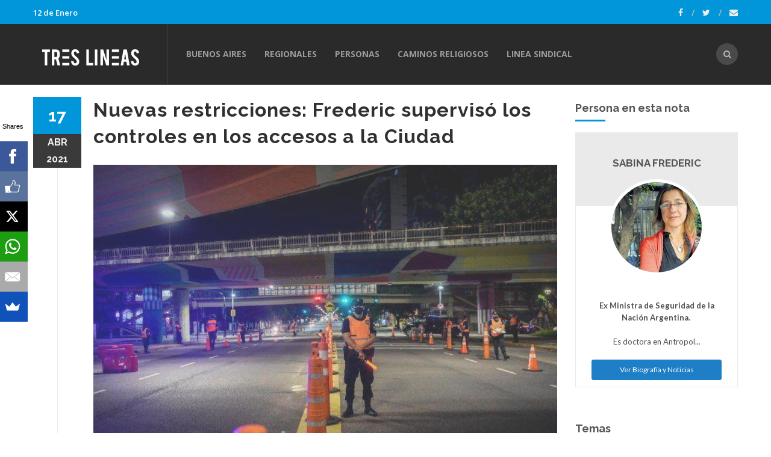

--- FILE ---
content_type: text/html; charset=ISO-8859-1
request_url: https://www.treslineas.com.ar/nuevas-restricciones-frederic-superviso-controles-accesos-ciudad-n-1641664.html
body_size: 7100
content:
<!DOCTYPE html>
<!--[if IE 9]> <html class="ie9"> <![endif]-->
<!--[if !IE]><!--> <html> <!--<![endif]-->
    <head>
        <meta http-equiv="Content-Type" content="text/html; charset=ISO-8859-1" />
        <base href="https://www.treslineas.com.ar/" />
        <title>Nuevas restricciones: Frederic supervisó los controles en los accesos a la Ciudad</title>
       <meta name="description" content="La ministra estuvo en Puente Pueyrredón, donde aseguró que los operativos son "disuasivos"." />
        <!--[if IE]> <meta http-equiv="X-UA-Compatible" content="IE=edge"> <![endif]-->
        <meta name="viewport" content="width=device-width, initial-scale=1.0">
<script async src="//pagead2.googlesyndication.com/pagead/js/adsbygoogle.js"></script>
<script>
  (adsbygoogle = window.adsbygoogle || []).push({
    google_ad_client: "ca-pub-7048075707760583",
    enable_page_level_ads: true
  });
</script>
		<!-- OPEN GRAPH-->
		<meta property="fb:app_id" content="467472839942447" />
		<meta property="og:title" content='Nuevas restricciones: Frederic supervis&oacute; los controles en los accesos a la Ciudad' />
		<meta property="og:description" content='La ministra estuvo en Puente Pueyrred&oacute;n, donde asegur&oacute; que los operativos son &quot;disuasivos&quot;.' />
		<meta property="og:type" content="article" />
		<meta property="og:site_name" content="Tres Lineas" />
		<meta property="og:url" content="https://www.treslineas.com.ar/nuevas-restricciones-frederic-superviso-controles-accesos-ciudad-n-1641664.html" />		<meta property="og:image" content="https://static.treslineas.com.ar/foto/nota-1641664-nuevas-restricciones-frederic-superviso-controles-accesos-ciudad-986180.jpg?imgres=2000x2000x80" />

		<!-- TWITTER CARDS -->
		<meta name="twitter:card" content="summary_large_image">
		<meta name="twitter:site" content="@treslineasar">
		<meta name="twitter:title" content="Nuevas restricciones: Frederic supervis&oacute; los controles en los accesos a la Ciudad">
		<meta name="twitter:description" content="La ministra estuvo en Puente Pueyrred&oacute;n, donde asegur&oacute; que los operativos son &quot;disuasivos&quot;.">
		<meta name="twitter:creator" content="@treslineasar">
		<!-- TWITTER SUMARY CARD - MIN 200x200px -->
		<meta name="twitter:image" content="https://static.treslineas.com.ar/foto/nota-1641664-nuevas-restricciones-frederic-superviso-controles-accesos-ciudad-986180.jpg?imgres=2000x2000x80">
		<meta name="twitter:image:width" content="1200">
		<meta name="twitter:image:height" content="630">

        <!-- Google Fonts -->
        <link href='//fonts.googleapis.com/css?family=Lato:400,300,700,900,300italic,400italic,700italic' rel='stylesheet' type='text/css'>
        <link href='//fonts.googleapis.com/css?family=Raleway:400,200,300,500,600,700,800,900' rel='stylesheet' type='text/css'>
        <link href='//fonts.googleapis.com/css?family=Montserrat:400,700' rel='stylesheet' type='text/css'>
        <link href='//fonts.googleapis.com/css?family=Open+Sans:400,300italic,400italic,600italic,700italic,600,800,300,700,800italic' rel='stylesheet' type='text/css'>
        <link href='//fonts.googleapis.com/css?family=Shadows+Into+Light' rel='stylesheet' type='text/css'>
        <!-- Google Fonts -->

        <link rel="stylesheet" href="css/animate.css">
        <link rel="stylesheet" href="css/bootstrap.min.css">
        <link rel="stylesheet" href="css/magnific-popup.css">
        <link rel="stylesheet" href="css/mediaelementplayer.css?2">
        <link rel="stylesheet" href="css/bootstrap-datetimepicker.min.css">
        <link rel="stylesheet" href="css/style.css?ts=20230123113754">
        <link rel="stylesheet" id="color-scheme" href="css/colors/3l.css?ts=20161114084528">

        <!-- Favicon and Apple Icons -->
<link rel="apple-touch-icon" sizes="57x57" href="https://www.treslineas.com.ar/favicon/3l/apple-icon-57x57.png">
<link rel="apple-touch-icon" sizes="60x60" href="https://www.treslineas.com.ar/favicon/3l/apple-icon-60x60.png">
<link rel="apple-touch-icon" sizes="72x72" href="https://www.treslineas.com.ar/favicon/3l/apple-icon-72x72.png">
<link rel="apple-touch-icon" sizes="76x76" href="https://www.treslineas.com.ar/favicon/3l/apple-icon-76x76.png">
<link rel="apple-touch-icon" sizes="114x114" href="https://www.treslineas.com.ar/favicon/3l/apple-icon-114x114.png">
<link rel="apple-touch-icon" sizes="120x120" href="https://www.treslineas.com.ar/favicon/3l/apple-icon-120x120.png">
<link rel="apple-touch-icon" sizes="144x144" href="https://www.treslineas.com.ar/favicon/3l/apple-icon-144x144.png">
<link rel="apple-touch-icon" sizes="152x152" href="https://www.treslineas.com.ar/favicon/3l/apple-icon-152x152.png">
<link rel="apple-touch-icon" sizes="180x180" href="https://www.treslineas.com.ar/favicon/3l/apple-icon-180x180.png">
<link rel="icon" type="image/png" sizes="192x192"  href="https://www.treslineas.com.ar/favicon/3l/android-icon-192x192.png">
<link rel="icon" type="image/png" sizes="32x32" href="https://www.treslineas.com.ar/favicon/3l/favicon-32x32.png">
<link rel="icon" type="image/png" sizes="96x96" href="https://www.treslineas.com.ar/favicon/3l/favicon-96x96.png">
<link rel="icon" type="image/png" sizes="16x16" href="https://www.treslineas.com.ar/favicon/3l/favicon-16x16.png">
<link rel="manifest" href="https://www.treslineas.com.ar/favicon/3l/manifest.json">

        <!-- Modernizr -->
        <script src="js/modernizr.js"></script>

        <!--- jQuery -->
        <script src="js/jquery.min.js"></script>

    </head>
    <body>
    <!-- fb -->
	<div id="fb-root"></div>
<script>(function(d, s, id) {
  var js, fjs = d.getElementsByTagName(s)[0];
  if (d.getElementById(id)) return;
  js = d.createElement(s); js.id = id;
  js.src = "//connect.facebook.net/es_LA/sdk.js#xfbml=1&version=v2.5&appId=467472839942447";
  fjs.parentNode.insertBefore(js, fjs);
}(document, 'script', 'facebook-jssdk'));</script>
	<!-- end fb -->

    <div id="wrapper">
        <header id="header" role="banner">
            <div class="collapse navbar-white" id="header-search-form">
                <div class="container">
                    <form class="navbar-form animated fadeInDown" action="busqueda/" >
                        <input type="search" id="q" name="q" class="form-control" placeholder="Buscar en el sitio">
                        <button type="submit" class="btn-circle" title="Search"><i class="fa fa-search"></i></button>
                    </form>
                </div><!-- End .container -->
            </div><!-- End #header-search-form -->
            <nav class="navbar navbar-inverse animated-dropdown ttb-dropdown" role="navigation">
                
                <div class="navbar-top navbar-color clearfix">
                    <div class="container">
                        <div class="pull-left">
                            <ul class="navbar-top-nav clearfix">
                                <li class="text-white"> 12  de 
						Enero                    			</li>
                                
                                	
                        			
                        		
                            </ul>
                        <!-- Modal Login Form-->
                        <div class="modal fade" id="modal-login-form" tabindex="-1" role="dialog" aria-labelledby="myModalLabel1" aria-hidden="true">
                            <form id="login-form" method="post" action="inc/tmplogin.php">
                            <div class="modal-dialog">
                                <div class="modal-content">
                                    <div class="modal-header">
                                    <button type="button" class="close" data-dismiss="modal"><span aria-hidden="true">&times;</span><span class="sr-only">Close</span></button>
                                    <h3 class="modal-title" id="myModalLabel1">Panel Privado</h3>
                                    </div><!-- End .modal-header -->
                                    <div class="modal-body">
                                    
                                        <div class="form-group">
                                            <label for="email2" class="form-label">Usuario<span class="required">*</span></label>
                                            <input type="text" name="usr" id="usr" class="form-control">
                                        </div><!-- End .form-group -->
                                        <div class="form-group">
                                            <label for="password2" class="form-label">ContrasÃ±a<span class="required">*</span></label>
                                            <input type="password" name="pass" id="pass" class="form-control">
                                        </div><!-- End .form-group -->
                                    <input type="hidden" name="cf" id="cf" value="https://www.treslineas.com.ar/nuevas-restricciones-frederic-superviso-controles-accesos-ciudad-n-1641664.html">                                
                                    </div><!-- End .modal-body -->
                                    <div class="modal-footer">
                                    <button type="button" class="btn btn-custom" data-dismiss="modal">Cerrar</button>
                                    <button class="btn btn-dark">Acceder</button>
                                    </div><!-- End .modal-footer -->
                                </div><!-- End .modal-content -->
                            </div><!-- End .modal-dialog -->
                            </form>
                        </div><!-- End .modal -->
                                
                                
                            
                            
                        </div><!-- End .pull-left -->

                        <div class="pull-right">
                           <div class="social-icons pull-right">
                                <a target="_blank" href="https://www.facebook.com/treslineasar/" class="social-icon icon-facebook" title="Facebook">
                                    <i class="fa fa-facebook"></i>
                                </a>
                                <a target="_blank" href="https://www.twitter.com/treslineasar" class="social-icon icon-twitter" title="Twitter">
                                    <i class="fa fa-twitter"></i>
                                </a>
                                <a href="contacto/" class="social-icon " title="Contacto">
                                    <i class="fa fa-envelope"></i>
                                </a>
                                
                            </div><!-- End .social-icons -->
                            
                            

                        </div><!-- End .pull-right -->
                    </div><!-- End .container -->
                </div><!-- End .navbar-top -->
                
                <div class="navbar-inner sticky-menu">
                    <div class="container">
                        <div class="navbar-header">

                            <button type="button" class="navbar-toggle btn-circle pull-right collapsed" data-toggle="collapse" data-target="#main-navbar-container">
                                <span class="sr-only">Toggle navigation</span>
                                <span class="icon-bar"></span>
                            </button>

                            <a class="navbar-brand text-uppercase" href="index.php" title="TresLineas.com.ar">
	                            	<img src="images/3l_logo.png"/>
                            </a>

                            <button type="button" class="navbar-btn btn-icon btn-circle pull-right last visible-sm visible-xs" data-toggle="collapse" data-target="#header-search-form"><i class="fa fa-search"></i></button>

                            

                            
                        </div><!-- End .navbar-header -->

                        <div class="collapse navbar-collapse" id="main-navbar-container">
                            <ul class="nav navbar-nav">
                            
                                <li><a href="buenos-aires-r-7-1/">Buenos Aires</a></li>
                                <li><a href="regionales-r-6-1/">Regionales</a></li>
                                <li>
                                    <a href="personas/">Personas</a>
                                </li>
                                <li><a href="https://www.caminosreligiosos.com" target="_blank">Caminos Religiosos</a></li>
                                <li><a href="https://www.lineasindical.com.ar" target="_blank">Linea Sindical</a></li>
                                
                            </ul>
                            
                            <button type="button" class="navbar-btn btn-icon btn-circle navbar-right last  hidden-sm hidden-xs" data-toggle="collapse" data-target="#header-search-form"><i class="fa fa-search"></i></button>
                            
                            
                        </div><!-- /.navbar-collapse -->
                    </div><!-- /.container -->
                </div><!-- End .navbar-inner -->
            </nav>
        </header><!-- End #header -->
        <div id="content" role="main">
	        <div class="container mt20">
                <div class="row">
                    <div class="col-md-9">

                        <article class="entry single">
							<h2 class="entry-title">Nuevas restricciones: Frederic supervisó los controles en los accesos a la Ciudad</h2>
							                            <div class="entry-media popup-gallery">
                                <figure>
                                		<a href="https://static.treslineas.com.ar/foto/nota-1641664-nuevas-restricciones-frederic-superviso-controles-accesos-ciudad-986180.jpg" class="zoom-item" title="">
                                			<img src="https://static.treslineas.com.ar/foto/nota-1641664-nuevas-restricciones-frederic-superviso-controles-accesos-ciudad-986180.jpg?imgres=1000x0x80" alt="Nuevas restricciones: Frederic supervisó los controles en los accesos a la Ciudad" />
                                		</a>
                                </figure>
                            </div><!-- End .entry-media -->

															<footer class="entry-footer clearfix">
                                <span class="entry-cats">
                                    <span class="entry-label"><i class="fa fa-bookmark"></i></span><a href="https://www.treslineas.com.ar/politica-c-48-1/">Política</a>                                </span><!-- End .entry-tags -->
                                <span class="entry-separator">/</span>
                                <a href="https://www.treslineas.com.ar/nacionales-ln-1-1/">Nacionales</a>                                <span class="entry-separator">/</span>
                                <a href="https://www.treslineas.com.ar/minuto-uno-f-823.html">Minuto Uno</a>                                <span class="entry-separator">/</span><span class="entry-label"><i class="fa fa-users"></i></span>1 persona                                <span class="entry-separator">/</span><span class="entry-label"><i class="fa fa-tags"></i></span>3 temas
                            </footer>
                            <span class="entry-date bg-custom text-white">17<span>abr</span>
                            <span style="margin:0px !important;">2021</span></span>
                            
							<script async src="//pagead2.googlesyndication.com/pagead/js/adsbygoogle.js"></script>
<!-- adaptable_notind -->
<ins class="adsbygoogle"
     style="display:block"
     data-ad-client="ca-pub-7048075707760583"
     data-ad-slot="9815040422"
     data-ad-format="auto"></ins>
<script>
(adsbygoogle = window.adsbygoogle || []).push({});
</script>
                            <div class="entry-content">
                                		                                	<blockquote>
		                                	<p>La ministra estuvo en Puente Pueyrredón, donde aseguró que los operativos son "disuasivos".</p>
	                                	</blockquote>
	                                	<div class="cuerponota mb50">
		                                	<p>La ministra de Seguridad Sabina Frederic supervisó en la madrugada de este sábado distintos controles que se concretaron en los accesos a la Ciudad, en la primera noche de restricciones a la circulación decretada por el Gobierno para mitigar la segunda ola de coronavirus.</p>
<p>Acompañada por funcionarios de su cartera, la funcionaria recorrió distintos puntos de control que realizaron efectivos de la Policía Federal, la Gendarmería, la Prefectura y la Policía de Seguridad Aeroportuaria (PSA) en los accesos a la Capital Federal.</p>
<p>Uno de los puestos supervisados por la ministra fue en el Puente Pueyrredón, donde aseguró que los operativos “son de tipo disuasivo” y sostuvo que se necesita que la gente “salga más temprano del trabajo para que la circulación se corte a las 8 de la noche”.</p>
<p> </p>
	                                	</div>



                            <script async src="//pagead2.googlesyndication.com/pagead/js/adsbygoogle.js"></script>
<!-- adaptable_notind -->
<ins class="adsbygoogle"
     style="display:block"
     data-ad-client="ca-pub-7048075707760583"
     data-ad-slot="9815040422"
     data-ad-format="auto"></ins>
<script>
(adsbygoogle = window.adsbygoogle || []).push({});
</script>


                            </div><!-- End .entry-content -->

                            <div class="mt20 mb50 clearfix">
	                            <ul class="social-tools-bottom inline"> <li class="left facebook"> <a href="#" onclick="window.open('https://www.facebook.com/sharer/sharer.php?u=https%3A%2F%2Fwww.treslineas.com.ar%2Fnuevas-restricciones-frederic-superviso-controles-accesos-ciudad-n-1641664.html','share_facebook','width=658,height=354,scrollbars=no'); return false;"> <span class="fa fa-facebook-square">&nbsp;</span><span class="hidden-sm hidden-md hidden-lg hidden-xl">Compartir</span><span class="hidden-xs">Compartir en Facebook</span> </a> </li> <li class="right twitter"> <a href="#"onclick="window.open('https://twitter.com/share?url=https%3A%2F%2Fwww.treslineas.com.ar%2Fnuevas-restricciones-frederic-superviso-controles-accesos-ciudad-n-1641664.html&text=Nuevas restricciones: Frederic supervisÃ³ los controles en los accesos a la Ciudad','share_twitter','width=550, height=350, scrollbars=no'); return false;"> <span class="fa fa-twitter">&nbsp;</span> <span class="hidden-sm hidden-md hidden-lg hidden-xl">Tweet</span><span class="hidden-xs">Compartir en Twitter</span> </a> </li>
	                            <li class="right whatsapp visible-xs"> <a href="whatsapp://send?text=https://www.treslineas.com.ar/nuevas-restricciones-frederic-superviso-controles-accesos-ciudad-n-1641664.html"> <span class="fa fa-whatsapp">&nbsp;</span> <span class="hidden-md">Whatsapp</span> </a> </li>
	                            <!-- <a href="" class="cwhite"  data-action="share/whatsapp/share">
 -->
	                             </ul>
                            </div>


                            	                        <div class="about-author clearfix hidden-xs">
		                        <h2 class="title-border mb30 custom text-right ">Personas en esta nota ( 1 ) </h2>
		                        			                                                <div class="team-member">
                                <h3 class="title-underblock custom">En esta nota:
	                                <a href="https://www.treslineas.com.ar/sabina-frederic-bio-4429.html">Sabina Frederic</a>
	                            </h3>

                                <figure class="pull-left"><img src="https://static.treslineas.com.ar/foto/pers_Sabina_Frederic121219127579.jpg?imgres=90x90x80" class="img-circle" alt="Sabina Frederic"></figure>
                                <div class="author-content">
                                    <p><strong>Ex Ministra de Seguridad de la Nación Argentina. </strong></p>
<p>Es doctora en Antropología Social por la Universidad de Utrecht, profesora de la Universidad Nacional de Quilmes e Investigadora Independiente del CONICET.</p>
<p>Es coordinadora del Grupo de Estudios sobre Policías y Fue...                                    <a href="https://www.treslineas.com.ar/sabina-frederic-bio-4429.html" class="mt20 btn btn-custom2 btn-block"> Ver biografï¿½a y noticias de Sabina Frederic</a>
                                </div><!-- End .author-content -->
                            </div><!-- End .team-member -->

							
                        
                            </div><!-- End .about-author -->

                            

                        </article>

                         <div class="comments">
                        <h3 class="mb35 title-underblock custom">Coment&aacute; la nota</h3>

                        <div class="fb-comments" data-href="https://www.treslineas.com.ar/nuevas-restricciones-frederic-superviso-controles-accesos-ciudad-n-1641664.html" data-numposts="5" data-width="100%"></div>
                         </div><!-- End comments -->

                    </div><!-- End .col-md-9 -->

                    <div class="mb50 clearfix visible-sm visible-xs"></div><!-- space -->

                    <aside class="col-md-3 sidebar mt10" role="complementary">
	                    								<div class="widget">
									<h3 class="title-underblock mb20 custom  ">Persona en esta nota </h2>

	                        <div class="about-widget-box">
                                <header>
                                    <h4><a href="https://www.treslineas.com.ar/sabina-frederic-bio-4429.html">Sabina Frederic</a></h4>
                                    <!--<h5></h5>-->
                                </header>
				 
				 <figure>
					<img src="https://static.treslineas.com.ar/foto/pers_Sabina_Frederic121219127579.jpg?imgres=150x150x80" alt="">
				</figure>
				 <div class="about-widget-content"><p><p><strong>Ex Ministra de Seguridad de la Nación Argentina. </strong></p>
<p>Es doctora en Antropol...</p><a href="https://www.treslineas.com.ar/sabina-frederic-bio-4429.html" class="btn-block mt20 btn btn-sm btn-custom2"> Ver Biografía y Noticias</a>
                                </div><!-- End .about-widget-content -->
	
								
		</div>
								</div><!-- End .widget -->
								                        <div class="widget">
                            <h3 class="title-underblock custom">Temas</h3>
                            <div class="tagcloud clearfix">
	                            		                            <a href="https://www.treslineas.com.ar/policia-de-seguridad-aeroportuaria-psa-t-10050-1/">Policía de Seguridad Aeroportuaria (PSA)</a>
                                    		                            <a href="https://www.treslineas.com.ar/distanciamiento-social-preventivo-y-obligatorio-dispo-t-10478-1/">Distanciamiento Social, Preventivo y Obligatorio (DISPO)</a>
                                    		                            <a href="https://www.treslineas.com.ar/ministerio-de-seguridad-de-la-nacion-t-10601-1/">Ministerio de Seguridad de la Nación</a>
                                                                </div><!-- End .tagcloud -->
                        </div><!-- End .widget -->
								
						<div class="widget">
	                        <script async src="//pagead2.googlesyndication.com/pagead/js/adsbygoogle.js"></script>
<!-- adaptable_notind -->
<ins class="adsbygoogle"
     style="display:block"
     data-ad-client="ca-pub-7048075707760583"
     data-ad-slot="9815040422"
     data-ad-format="auto"></ins>
<script>
(adsbygoogle = window.adsbygoogle || []).push({});
</script>
                        </div><!-- End .widget -->
                        <div class="widget">
                            <h3 class="title-underblock custom">Ultimas Noticias </h3>
                            <ul class="latest-posts-list">
	                            		                            <li class="clearfix">
                                    	<figure><img src="https://static.treslineas.com.ar/foto/nota-1758913-ante-resistencia-provincias-gobierno-prioriza-modernizacion-laboral-fragmenta-reforma-tributaria-1109953.jpg?imgres=200x200x80" alt="Ante la resistencia de las provincias, el Gobierno prioriza la “modernización laboral” y fragmenta la reforma tributaria"></figure>
										<div class="entry-content">
                                        	<h5><a href="https://www.treslineas.com.ar/ante-resistencia-provincias-gobierno-prioriza-modernizacion-laboral-fragmenta-reforma-tributaria-n-1758913.html">Ante la resistencia de las provincias, el Gobierno prioriza la “modernización laboral” y fragmenta la reforma tributaria</a></h5>
                                    	</div><!-- End .entry-content -->
									</li>
                                    		                            <li class="clearfix">
                                    	<figure><img src="https://static.treslineas.com.ar/foto/nota-1758915-gobierno-busca-perforar-puntos-riesgo-pais-sesiones-extraordinarias-febrero-1109955.jpg?imgres=200x200x80" alt="El Gobierno busca perforar los 500 puntos del riesgo país en las sesiones extraordinarias de febrero"></figure>
										<div class="entry-content">
                                        	<h5><a href="https://www.treslineas.com.ar/gobierno-busca-perforar-puntos-riesgo-pais-sesiones-extraordinarias-febrero-n-1758915.html">El Gobierno busca perforar los 500 puntos del riesgo país en las sesiones extraordinarias de febrero</a></h5>
                                    	</div><!-- End .entry-content -->
									</li>
                                    		                            <li class="clearfix">
                                    	<figure><img src="https://static.treslineas.com.ar/foto/nota-1758917-trabajar-para-vivir-peor-pluriempleo-deuda-recorte-alimentos-hogares-inquilinos-1109957.jpg?imgres=200x200x80" alt="Trabajar más para vivir peor: pluriempleo, deuda y recorte de alimentos en los hogares inquilinos"></figure>
										<div class="entry-content">
                                        	<h5><a href="https://www.treslineas.com.ar/trabajar-para-vivir-peor-pluriempleo-deuda-recorte-alimentos-hogares-inquilinos-n-1758917.html">Trabajar más para vivir peor: pluriempleo, deuda y recorte de alimentos en los hogares inquilinos</a></h5>
                                    	</div><!-- End .entry-content -->
									</li>
                                    		                            <li class="clearfix">
                                    	<figure><img src="https://static.treslineas.com.ar/foto/nota-1758916-gobierno-afina-objetivos-dolar-calmo-reforma-estado-nueva-administracion-financiera-1109956.jpg?imgres=200x200x80" alt="El Gobierno afina objetivos: dólar calmo, reforma del Estado y nueva Ley de Administración Financiera"></figure>
										<div class="entry-content">
                                        	<h5><a href="https://www.treslineas.com.ar/gobierno-afina-objetivos-dolar-calmo-reforma-estado-nueva-administracion-financiera-n-1758916.html">El Gobierno afina objetivos: dólar calmo, reforma del Estado y nueva Ley de Administración Financiera</a></h5>
                                    	</div><!-- End .entry-content -->
									</li>
                                                                </ul>
                        </div><!-- End .widget -->



                    </aside><!-- End .col-md-3 -->
                </div><!-- End .row -->
            </div><!-- End .container -->

            <div class="mb20"></div><!-- space -->

	<!--
		Tiempo :1768250074,4724

 	0,15196204185486 segundos
512KB de memoria usada
Cache Generado 2026-01-12 17:34:34
-->
        </div><!-- End #content -->
			<footer id="footer" class="footer-custom" role="contentinfo">
            <div id="footer-inner" class="no-padding-bt-lg">
                <div class="container">
                    <div class="row">
                        <div class="col-md-6 col-sm-12 main-widget" style="min-height: 270px;">
                            <div class="widget">
                                <div class="corporate-widget">
                                    <span class="footer-logo"><img src="images/3l_logo.png"/></span><!-- End .footer-logo -->
                                    <p>Información importante.</p>

                                    
                                    
                                    <span class="social-icons-label">Encontranos en :</span>
                                    <div class="social-icons">
                                        <a target="_blank" href="https://www.facebook.com/treslineasar/" class="social-icon icon-facebook" title="Facebook">
                                    <i class="fa fa-facebook"></i>
                                </a>
                                <a target="_blank" href="https://www.twitter.com/treslineasar" class="social-icon icon-twitter" title="Twitter">
                                    <i class="fa fa-twitter"></i>
                                </a>
                                <a href="contacto-s/" class="social-icon " title="Contacto">
                                    <i class="fa fa-envelope"></i>
                                </a>
                                    </div><!-- End .social-icons -->

                                </div><!-- End corporate-widget -->
                            </div><!-- End .widget -->
                        </div><!-- End .col-md-3 -->
                        
                    </div><!-- End .row -->
                </div><!-- End .container -->
            </div><!-- End #footer-inner -->
            <div id="footer-bottom">
                <div class="container">
                    <div class="row">
                        <div class="col-md-3 col-md-push-9">
                            <ul class="footer-menu">
                                <li><a target="_blank" href="http://www.3lservicios.com.ar/#section2">Quienes Somos</a></li>
                                <li><a target="_blank" href="http://www.3lservicios.com.ar/#section4">Servicios</a></li>
                                <li><a href="contacto/">Contacto</a></li>
                            </ul>
                        </div><!-- End .col-md-3 -->
                        <div class="col-md-6 col-xs-12">
	                        <p>Las noticias y expresiones que reproduce TRES LINEAS SA, no implica compartir en modo alguno las mismas, corriendo por cuenta de sus autores las eventuales responsabilidades a que puedan dar lugar o derivar.</p>
	                    </div><!-- End .col-md-6 -->    
                        <div class="col-md-3 col-md-pull-9">
                            <p class="copyright">Desarrollo de TresLineas SA.&copy; <a href="http://www.3lservicios.com.ar" target="_blank">www.3lservicios.com.ar</a></p>
                        </div><!-- End .col-md-3 -->
                    </div><!-- End .row -->
                </div><!-- End .container -->
            </div><!-- End #footer-bottom -->
        </footer><!-- End #footer -->    </div><!-- End #wrapper -->
    <a href="#top" id="scroll-top" title="Back to Top"><i class="fa fa-angle-up"></i></a>
	<!-- END -->

    <!-- Smoothscroll -->
    <script src="js/smoothscroll.js"></script>

    <script src="js/bootstrap.min.js"></script>
    <script src="js/jquery.hoverIntent.min.js"></script>
    <script src="js/jquery.nicescroll.min.js"></script>
    <script src="js/waypoints.min.js"></script>
    <script src="js/waypoints-sticky.min.js"></script>
    <script src="js/jquery.debouncedresize.js"></script>
    <script src="js/retina.min.js"></script>
    <script src="js/owl.carousel.min.js"></script>
    <script src="js/jflickrfeed.min.js"></script>
    <script src="js/twitter/jquery.tweet.min.js"></script>
    <script src="js/jquery.magnific-popup.min.js"></script>
    <script src="js/mediaelement-and-player.min.js"></script>
    <script src="js/isotope.pkgd.min.js"></script>
    <script src="js/bootstrap-datetimepicker.js"></script>
    <script src="js/main_3l.js?ts=20160810004029"></script>
	<!-- Default Statcounter code for Treslineas.com.ar
http://www.treslineas.com.ar -->
<script type="text/javascript">
var sc_project=4408747; 
var sc_invisible=1; 
var sc_security="16d767c2"; 
var sc_https=1; 
</script>
<script type="text/javascript"
src="https://www.statcounter.com/counter/counter.js"
async></script>
<!-- End of Statcounter Code -->


<script src="//load.sumome.com/" data-sumo-site-id="092373e42e6eccac4617f3ebbca8eed7a733efc7fe682b407caa983333d2e19f" async="async"></script>    <script defer src="https://static.cloudflareinsights.com/beacon.min.js/vcd15cbe7772f49c399c6a5babf22c1241717689176015" integrity="sha512-ZpsOmlRQV6y907TI0dKBHq9Md29nnaEIPlkf84rnaERnq6zvWvPUqr2ft8M1aS28oN72PdrCzSjY4U6VaAw1EQ==" data-cf-beacon='{"version":"2024.11.0","token":"09a5a4ad01824aa9b222f1c63c286fb3","r":1,"server_timing":{"name":{"cfCacheStatus":true,"cfEdge":true,"cfExtPri":true,"cfL4":true,"cfOrigin":true,"cfSpeedBrain":true},"location_startswith":null}}' crossorigin="anonymous"></script>
</body>
</html>


--- FILE ---
content_type: text/html; charset=utf-8
request_url: https://www.google.com/recaptcha/api2/aframe
body_size: 266
content:
<!DOCTYPE HTML><html><head><meta http-equiv="content-type" content="text/html; charset=UTF-8"></head><body><script nonce="nr8E1-Z3oX1nvyEU01MvVg">/** Anti-fraud and anti-abuse applications only. See google.com/recaptcha */ try{var clients={'sodar':'https://pagead2.googlesyndication.com/pagead/sodar?'};window.addEventListener("message",function(a){try{if(a.source===window.parent){var b=JSON.parse(a.data);var c=clients[b['id']];if(c){var d=document.createElement('img');d.src=c+b['params']+'&rc='+(localStorage.getItem("rc::a")?sessionStorage.getItem("rc::b"):"");window.document.body.appendChild(d);sessionStorage.setItem("rc::e",parseInt(sessionStorage.getItem("rc::e")||0)+1);localStorage.setItem("rc::h",'1768250580691');}}}catch(b){}});window.parent.postMessage("_grecaptcha_ready", "*");}catch(b){}</script></body></html>

--- FILE ---
content_type: text/css
request_url: https://www.treslineas.com.ar/css/style.css?ts=20230123113754
body_size: 49110
content:
/*
Template Name: Boss - Multipurpose Premium Html5 Template
Template URI: https://wrapbootstrap.com/user/eony
Description: Multipurpose, premium, bootstrap based bussiness, corporate, portfolio, blog, onepage, creative, magazine, personal, landing, coming soon html5 css3 template
Version:1.0
*/

/* =================================================
--------------- Table of Contents ------------------

1. General
2. Elements / Bootstrap Overwrite
- 2.1	Dropdown Menu
- 2.2	Buttons
- 2.3	Forms
- 2.4	Tabs
- 2.5	Progress Bars
- 2.6	Lists
- 2.7	Icons
- 2.8	Collapses
- 2.9	Grid
- 2.10  Tooltips
- 2.11  Popover
- 2.12  Bootstrap slider
- 2.13  Maps
- 2.14  Counters
- 2.15  Services
- 2.16  Pagination
- 2.17  Bootstrap Modal
- 2.18  Dividers
- 2.19  Team Members
- 2.20  Labels
- 2.21  Callouts
3. Header / Navbar
- 3.1.navbar-default
- 3.2.navbar-white
- 3.3.navbar-inverse
- 3.4.navbar-transparent
4. Content
5. Homepages
- 5.1	index4
- 5.2	index6
- 5.3	index7
- 5.4	index8
- 5.5	index10
- 5.6	index13-14-15-16-17
- 5.7	index18
- 5.8	index19
- 5.9	index20
- 5.10  index23-24
- 5.11  index25-28
- 5.12  index29-31
- 5.13  index32-35
6. Service Pages
7. Pricing Tables
8. Login
9. Blog
10. About Us
11. About Me
12. Team
13. Testimonilas
14. Events
15. Knowledge Base
16. Contact Us
17. Products
18. Product.html (Single Product)
19. Category
20. Cart
21. Compare
22. Checkout
23. Wishlist
24. Portfolio
25. 404 Pages
26. Footer
- 26.1.footer-inverse
- 26.2.footer-default
- 26.3.footer-custom
27. Social Icons
28. Owl Carousel
29. Scroll Top Button
30. Retina Display

--------------------------------------------------
==================== Import =================== */

/* 
Import vertical spacing helper css file (minified) 
To see how it work see vspacing.css file (unminified)
*/
@import url('vspacing.min.css');

/* Import font icons */
@import url('font-awesome.min.css');
@import url('simple-line-icons.css');

/* =============================================
-------------------  1.General ---------------
==============================================*/

/* fix outlines on focus */
*:focus {
	outline:none;
}

html {
	height:100%;
}

/* added html to fix masonry unwanted space issue */
.home-masonry {
	overflow-y:scroll;
}

body {
	font: 400 14px/1.6 'Lato', Verdana, sans-serif;
	color: #505050;
	-webkit-font-smoothing: antialiased;
    -moz-osx-font-smoothing: grayscale;
    background-color: #fff;
    min-height: 100%;
}

#wrapper {
	width: 100%;
	background-color: #fff;
}

#wrapper.boxed,
#wrapper.boxed-long {
	width:100%;
	margin:0;
}

@media (min-width: 992px) {

	#wrapper.boxed {
		margin: 40px auto;
		box-shadow: 0 0 15px rgba(0,0,0, 0.1);
	}

	#wrapper.boxed-long {
		margin:0 auto;
		box-shadow: 3px 0 10px rgba(0,0,0, 0.15), -3px 0 10px rgba(0,0,0, 0.1);
	}
	
	#wrapper.boxed,
	#wrapper.boxed-long,
	.boxed .sticky-menu.fixed .container,
	.boxed-long .sticky-menu.fixed .container,
	.boxed .sticky-menu.fixed .container-fluid,
	.boxed-long .sticky-menu.fixed .container-fluid,
	.boxed #header.sticky-menu.fixed .navbar-transparent,
	.boxed-long #header.sticky-menu.fixed .navbar-transparent {
		width:970px;
	}

	.boxed .sticky-menu.fixed .container,
	.boxed-long .sticky-menu.fixed .container,
	.boxed .sticky-menu.fixed .container-fluid,
	.boxed-long .sticky-menu.fixed .container-fluid,
	.boxed #header.sticky-menu.fixed .navbar-transparent,
	.boxed-long #header.sticky-menu.fixed .navbar-transparent {
		margin:0 auto;
	}

	.custom-wrapper {
		padding-top:22px;
	}

	/* fix for header2 style */
	.boxed #header.sticky-menu.fixed,
	.boxed-long #header.sticky-menu.fixed {
		border-top:none;
	}
}


@media (min-width: 1200px) {

	#wrapper.boxed {
		width:1170px;
		margin: 50px auto;
	}
	
	#wrapper.boxed,
	#wrapper.boxed-long,
	.boxed .sticky-menu.fixed .container,
	.boxed-long .sticky-menu.fixed .container, 
	.boxed .sticky-menu.fixed .container-fluid,
	.boxed-long .sticky-menu.fixed .container-fluid,
	.boxed #header.sticky-menu.fixed .navbar-transparent,
	.boxed-long #header.sticky-menu.fixed .navbar-transparent {
		width:1170px;
	}
}

@media (min-width: 1280px) {

	.container {
		width: 1200px;
	}

	#wrapper.boxed,
	#wrapper.boxed-long,
	.boxed .sticky-menu.fixed .container,
	.boxed-long .sticky-menu.fixed .container,
	.boxed .sticky-menu.fixed .container-fluid,
	.boxed-long .sticky-menu.fixed .container-fluid,
	.boxed #header.sticky-menu.fixed .navbar-transparent,
	.boxed-long #header.sticky-menu.fixed .navbar-transparent {
		width:1200px;
	}
	
}

.boss-loader-overlay {
	width:100%;
	height:100%;
	position: fixed;
	background: rgba(255, 255, 255, 0.98);
	z-index:2000;
	top:0;
	left:0;
}

/* Loader Style Css Overwrite - queryloader plugin */
#qLoverlay {
	font-family: Verdana;
	font-weight:600;
	font-size:12px;
	line-height: 1;
}

#qLpercentage {
	margin-top:-50px !important;
	color:#4a4a4a !important;
}

.queryloader__overlay__bar {
	background-color: #4a4a4a !important;
}

::selection {
    background-color: #222;
    color: #fff;
}

::-moz-selection {
	background-color: #222;
    color: #fff;
}

/* Patterns */
.pattern1 {
  background-image: url('../images/patterns/pattern1.png');
  background-repeat: repeat;
}

.pattern2 {
  background-image: url('../images/patterns/pattern2.png');
  background-repeat: repeat;
}

.pattern3 {
  background-image: url('../images/patterns/pattern3.png');
  background-repeat: repeat;
}

.pattern4 {
  background-image: url('../images/patterns/pattern4.png');
  background-repeat: repeat;
}

.pattern5 {
  background-image: url('../images/patterns/pattern5.png');
  background-repeat: repeat;
}

.pattern6 {
  background-image: url('../images/patterns/pattern6.png');
  background-repeat: repeat;
}

.pattern7 {
  background-image: url('../images/patterns/pattern7.png');
  background-repeat: repeat;
}

.pattern8 {
  background-image: url('../images/patterns/pattern8.png');
  background-repeat: repeat;
}

.pattern9 {
  background-image: url('../images/patterns/pattern9.png');
  background-repeat: repeat;
}

.pattern10 {
  background-image: url('../images/patterns/pattern10.png');
  background-repeat: repeat;
}

.pattern11 {
  background-image: url('../images/patterns/pattern11.png');
  background-repeat: repeat;
}

.pattern12 {
  background-image: url('../images/patterns/pattern12.png');
  background-repeat: repeat;
}

.pattern13 {
  background-image: url('../images/patterns/pattern13.png');
  background-repeat: repeat;
}

.pattern14 {
  background-image: url('../images/patterns/pattern14.png');
  background-repeat: repeat;
}

.pattern15 {
  background-image: url('../images/patterns/pattern15.png');
  background-repeat: repeat;
}

.pattern16 {
  background-image: url('../images/patterns/pattern16.png');
  background-repeat: repeat;
}

.pattern17 {
  background-image: url('../images/patterns/pattern17.png');
  background-repeat: repeat;
}

.pattern18 {
  background-image: url('../images/patterns/pattern18.png');
  background-repeat: repeat;
}

.pattern19 {
  background-image: url('../images/patterns/pattern19.png');
  background-repeat: repeat;
}

.pattern20 {
  background-image: url('../images/patterns/pattern20.png');
  background-repeat: repeat;
}

.pattern21 {
  background-image: url('../images/patterns/pattern21.png');
  background-repeat: repeat;
}

.pattern22 {
  background-image: url('../images/patterns/pattern22.png');
  background-repeat: repeat;
}

.pattern23 {
  background-image: url('../images/patterns/pattern23.png');
  background-repeat: repeat;
}

.pattern24 {
  background-image: url('../images/patterns/pattern24.png');
  background-repeat: repeat;
}

.pattern25 {
  background-image: url('../images/patterns/pattern25.png');
  background-repeat: repeat;
}

.pattern26 {
  background-image: url('../images/patterns/pattern26.png');
  background-repeat: repeat;
}

.pattern27 {
  background-image: url('../images/patterns/pattern27.png');
  background-repeat: repeat;
}

.pattern28 {
  background-image: url('../images/patterns/pattern28.png');
  background-repeat: repeat;
}

.pattern29 {
  background-image: url('../images/patterns/pattern29.png');
  background-repeat: repeat;
}

.pattern30 {
  background-image: url('../images/patterns/pattern30.png');
  background-repeat: repeat;
}

.pattern31 {
  background: url('../images/patterns/pattern31.png');
  background-repeat: repeat;
}

h1,.h1,
h2,.h2,
h3,.h3,
h4,.h4,
h5,.h5,
h6,.h6 {
	font-family:'Raleway', Arial, sans-serif;
	font-weight: 700;
	line-height:1;
	color:#303030;
	margin-top:0;
}

h1,
.h1 {
	font-size:28px;
	margin-bottom:20px;
}

h2,
.h2{
	font-size:24px;
	margin-bottom:20px;
}

h3,
.h3 {
	font-size:20px;
	margin-bottom:15px;
}

h4,
.h4 {
	font-size:18px;
	margin-bottom:15px;
}

h5,
.h5 {
	font-size:15px;
	margin-bottom:15px;
}

h6,
.h6 {
	font-size:13px;
	margin-bottom:10px;
}

h1 small,
h2 small,
h3 small,
h4 small,
h5 small,
h6 small,
.h1 small,
.h2 small,
.h3 small,
.h4 small,
.h5 small,
.h6 small,
h1 .small,
h2 .small,
h3 .small,
h4 .small,
h5 .small,
h6 .small,
.h1 .small,
.h2 .small,
.h3 .small,
.h4 .small,
.h5 .small,
.h6 .small {
	color:inherit;
}

ul,ol {
	list-style-type:none;
	padding:0;
	margin:0;
}

p {
	margin: 0 0 20px;
}

.lead {
	font-size: 16px;
	line-height: 1.5;
	font-weight: 400;
}

.lead.small {
	font-size:15px;
}

@media (min-width: 768px) {
	.lead {
		font-size: 16px;
	}
}

h5.lead {
	font-weight: 600;
}

a {
	-webkit-transition:color .35s;
	transition:color .35s;
}

a:active,
a:hover,
a:focus {
	text-decoration:none;
}

a:active,
a:focus,
input,
select,
textarea {
	outline:none;
}

iframe {
	border:none;
}

img.pull-right {
	margin-left:20px;
	margin-bottom:20px;
}

img.pull-left {
	margin-right:20px;
	margin-bottom:20px;
}

hr {
  margin-top: 20px;
  margin-bottom: 20px;
  border: 0;
  border-top: 1px solid #7a7a7a;
}

hr.gray {
	border-color:#eaeaea;
}

blockquote {
	position: relative;
	padding:8px 0 8px 25px;
	margin: 30px 0;
	font-size:16px;
	border-left:2px solid transparent;
}

blockquote.blockquote-reverse {
	padding:8px 25px 8px 0;
	margin:30px 0;
	border-left:none;
	border-right:2px solid transparent;
}

blockquote p {
	margin-bottom:15px;
}

blockquote cite {
	font-size:16px;
	font-weight: 700;
}

blockquote:after {
	content:'';
	display:block;
	position: absolute;
	left:1px;
	top:0;
	width:2px;
	height:100%;
}

blockquote.blockquote-reverse:after {
	left:auto;
	right:1px;	
}

.blockquote-icon {
	padding-left:50px;
	padding-top:25px;
	border-left:none;
}

.blockquote-icon:after,
.blockquote-reverse.blockquote-icon:after {
	display:none;
}

.blockquote-icon.blockquote-reverse {
	padding-left:0;
	padding-right:50px;
	border-right:none;
}

.blockquote-icon:before {
	display: inline-block;
	font: normal normal normal 14px/1 FontAwesome;
	font-size: inherit;
	text-rendering: auto;
	-webkit-font-smoothing: antialiased;
	-moz-osx-font-smoothing: grayscale;
	transform: translate(0, 0);
	content:'\f10d';
	position: absolute;
	left:5px;
	top:5px;
	font-size:3rem;
	z-index:0;
}

.blockquote-icon.blockquote-reverse:before {
	left:auto;
	right:5px;
	content:'\f10e';
}	

.highlight {
	padding:0 0.3em;
	background: #eaeaea;
}

.highlight.reverse {
	color:#fff;
	background: #505050;
}

.highlight.first-color,
.highlight.second-color,
.highlight.third-color,
.text-white,
a.text-white {
	color:#fff;
}

a.text-white:hover,
a.text-white:focus {
	color:#eaeaea;
}

.bg-transparent {
	background-color: transparent !important;
}

.bg-dark {
	background-color: #2a2a2a;
	color:#9a9a9a;
}

.bg-custom {
	color:#e1e1e1;
}

.bg-gray,
#wrapper.bg-gray {
	background-color: #e1e1e1;
}

.bg-lightgray {
	background-color: #f2f2f2;
}

.bg-lightgrayv2 {
	background-color: #f8f8f8;
}

.bg-lightergray {
	background-color: #fafafa;
}

.bg-darkgray {
	background-color: #b7b7b7;
}

.text-white {
	color:#fff;
}

.text-lightgray {
	color:#f1f1f1;
}

.text-gray {
	color:#e1e1e1;
}

.text-darkgray {
	color:#aeaeae;
}

.text-muted {
	color:#7a7a7a;
}

.text-darkmuted {
	color:#5e5e5e;
}

.text-dark {
	color:#2a2a2a;
}

.dropcap,
.dropcap-bg {
	font-size:3.8em;
	line-height:1;
	padding-right:0.2em;
	float:left;
	text-transform: uppercase;
	color: #505050;
}

.dropcap-bg {
	padding:0.02em 0.07em 0.03em;
	color:#fff !important;
	margin-right:0.15em;
	background-color: #505050;
}


/* =============================================
-----  2. Elements / Bootstrap Overwrite   -----
==============================================*/
	
/* --------------------------------------
2.1 Dropdown menu ------------------------ */

.dropdown-menu {
	z-index: 890;
}

.angle {
	margin:0 0 0 3px;
	display: inline-block;
	font: normal normal normal 14px/1 FontAwesome;
	font-size: inherit;
	text-rendering: auto;
	-webkit-font-smoothing: antialiased;
	-moz-osx-font-smoothing: grayscale;
	transform: translate(0, 0);
}

.angle:before,
.side-menu .navbar-nav .angle:before {
	content: "\f107";
}

/* --------------------------------------
2.2 Buttons ------------------------ */

.btn.min-width {
	min-width: 140px;
	text-align: center !important;
}

.btn.min-width-md {
	min-width: 160px;
	text-align: center !important;
}

.btn.min-width-lg {
	min-width: 180px;
	text-align: center !important;
}

.btn.min-width-xlg {
	min-width: 200px;
	text-align: center !important;
}

.btn {
	padding: 9px 16px;
	font-size: 14px;
	transition:color 0.2s ease, background 0.45s ease, border 0.4s ease-in-out;
	-webkit-transition:color 0.2s ease, background 0.45s ease, border 0.4s ease-in-out;
}

.btn.btn-lg,
.btn-group-lg > .btn {
	padding: 10px 16px;
	font-size: 16px;
	line-height: 1.5;
}

.btn.btn-sm,
.btn-group-sm > .btn {
	padding: 7px 10px;
	font-size: 12px;
}

.btn.btn-xs,
.btn-group-xs > .btn {
	padding: 2px 5px;
	font-size: 12px;
	line-height: 1.5;
	border-radius: 3px;
}

.btn.btn-border {
	border-width:2px;
	padding: 8px 15px;
	background-color: transparent;
}

.btn.btn-border.btn-sm {
	padding: 6px 9px;
}

.btn.btn-border.btn-lg {
	padding: 9px 15px;
}

.btn.btn-border.btn-xs {
	padding: 1px 4px;
}

.btn:focus,
.btn:active:focus,
.btn.active:focus,
.btn.focus,
.btn:active.focus,
.btn.active.focus {
	outline: none;
}

.btn-custom,
.btn-custom:hover,
.btn-custom:focus,
.btn-custom.focus,
.btn-custom:active,
.btn-custom.active,
.open > .dropdown-toggle.btn-custom,
.btn-custom2,
.btn-custom2:hover,
.btn-custom2:focus,
.btn-custom2.focus,
.btn-custom2:active,
.btn-custom2.active,
.open > .dropdown-toggle.btn-custom2,
.btn-custom3,
.btn-custom3:hover,
.btn-custom3:focus,
.btn-custom3.focus,
.btn-custom3:active,
.btn-custom3.active,
.open > .dropdown-toggle.btn-custom3 {
	color: #fff;
}

.btn-dark {
	color: #eaeaea;
	background-color: #3e3e3e;
	border-color: #3e3e3e;
}

.btn-dark:hover,
.btn-dark:focus,
.btn-dark.focus,
.btn-dark:active,
.btn-dark.active,
.open > .dropdown-toggle.btn-dark {
	color: #f0f0f0;
	background-color: #2a2a2a;
	border-color: #2a2a2a;
}

.btn-gray {
	color: #505050;
	background-color: #eaeaea;
	border-color: #eaeaea;
}

.btn-gray:hover,
.btn-gray:focus,
.btn-gray.focus,
.btn-gray:active,
.btn-gray.active,
.open > .dropdown-toggle.btn-gray {
	color: #4a4a4a;
	background-color: #e1e1e1;
	border-color: #e1e1e1;
}

.btn-white {
	color: #4a4a4a;
	background-color: #fff;
	border-color: #fff;
}

.btn-white:hover,
.btn-white:focus,
.btn-white.focus,
.btn-white:active,
.btn-white.active,
.open > .dropdown-toggle.btn-white {
	color: #000;
	background-color: #f1f1f1;
	border-color: #f1f1f1;
}


.btn.btn-border.btn-default {
	color:#aeaeae;
	border-color:#aeaeae;
}

.btn.btn-border.btn-default:hover,
.btn.btn-border.btn-default:focus {
	color:#505050;
	border-color:#adadad;
	background-color: #e6e6e6;
}

.btn.btn-border.btn-primary {
	color:#337ab7;
}

.btn.btn-border.btn-primary:hover,
.btn.btn-border.btn-primary:focus {
	color:#fff;
	border-color:#204d74;
	background-color: #286090;
}

.btn.btn-border.btn-success {
	color:#4caf50;
}

.btn.btn-border.btn-success:hover,
.btn.btn-border.btn-success:focus {
	color:#fff;
	border-color:#327334;
	background-color: #3d8b40;
}

.btn.btn-border.btn-warning {
	color:#ffc107;
}

.btn.btn-border.btn-warning:hover,
.btn.btn-border.btn-warning:focus {
	color:#fff;
	border-color:#af8300;
	background-color: #d39e00;
}

.btn.btn-border.btn-danger {
	color:#ea1c0d;
}

.btn.btn-border.btn-danger:hover,
.btn.btn-border.btn-danger:focus {
	color:#fff;
	border-color:#c8180b;
	background-color: #ea1c0d;
}

.btn.btn-border.btn-info {
	color:#2196f3;
}

.btn.btn-border.btn-info:hover,
.btn.btn-border.btn-info:focus {
	color:#fff;
	border-color:#0a68b4;
	background-color: #0c7cd5;
}

.btn.btn-border.btn-custom:hover,
.btn.btn-border.btn-custom:focus,
.btn.btn-border.btn-custom2:hover,
.btn.btn-border.btn-custom2:focus,
.btn.btn-border.btn-custom3:hover,
.btn.btn-border.btn-custom3:focus {
	color:#fff;
}

.btn.btn-border.btn-dark {
	color:#2a2a2a;
}

.btn.btn-border.btn-dark:hover,
.btn.btn-border.btn-dark:focus {
	color:#f1f1f1;
	border-color:#1a1a1a;
	background-color:#2a2a2a;
}

.btn.btn-border.btn-gray {
	color:#505050;
	border-color:#eaeaea;
}

.btn.btn-border.btn-gray:hover,
.btn.btn-border.btn-gray:focus {
	color:#505050;
	border-color:#eaeaea;
	background-color:#eaeaea;
}

.btn.btn-border.btn-white {
	color:#fff;
	background: transparent;
	border-color:white;
}

.btn.btn-border.btn-white:hover,
.btn.btn-border.btn-white:focus,
.btn.btn-border.btn-white.v2:hover,
.btn.btn-border.btn-white.v2:focus {
	color:#fff;
}

.btn.no-radius {
	border-radius:0 !important;
}

.btn.radius-lg {
	border-radius:12px !important;
}

.btn.radius-lger {
	border-radius:24px !important;
}

.btn-group > .btn + .btn {
	border-left: 1px solid rgba(0, 0, 0, .07);
}

/* --------------------------------------
2.3 Forms ------------------------ */

textarea.form-control {
	height:auto !important;
}

.form-control {
	height: 40px;
	padding: 9px 16px;
	box-shadow:none;
	-webkit-box-shadow:none;
	transition: all 0.4s ease;
	-webkit-transition: all 0.4s ease;
	border: 1px solid #eaeaea;
	color:inherit;
	font-size:14px;
}

.form-control.border-bottom {
	border-radius:0 !important;
	border-left:none;
	border-right:none;
	border-top:none;
}

.form-control:focus {
	border-color: #dadada;
	-webkit-box-shadow: 0 0 8px rgba(0,0,0, 0.22);
	box-shadow: 0 0 8px rgba(0,0,0, 0.22);
}

.form-control.border-bottom:focus {
	box-shadow:none;
	-webkit-box-shadow:none;
}

.form-control::-moz-placeholder {
	color: #6a6a6a;
}
.form-control:-ms-input-placeholder {
	color: #6a6a6a;
}
.form-control::-webkit-input-placeholder {
	color: #6a6a6a;
}

.form-group,
.form-control,
.input-group,
.normal-selectbox,
.large-selectbox{
	margin-bottom: 25px;
}

.form-group .input-group {
	margin-bottom:0;
}

.form-group .form-control {
	margin-bottom:0;
}

.helper-group a {
	color:#e53935;
	font-size:12px;
	line-height: 1;
}

.helper-group a:hover {
	color:#c62828;
}

label.input-desc {
	font-size:14px;
	font-weight: 700;
	font-family: 'Open Sans', Verdana;
	text-transform: uppercase;
	margin-bottom:7px;
}

.input-sm {
	font-size: 12px;
}

.input-sm,
.form-group-sm .form-control,
.form-group-sm .form-control-static {
	height: 34px;
	padding: 7px 12px;
}

select.input-sm,
select.form-group-sm .form-control {
	height: 34px;
	line-height: 34px;
}

.input-lg,
.form-group-lg .form-control,
.form-group-lg .form-control-static {
	height: 46px;
	padding: 10px 18px;
}

.input-lg {
	font-size: 16px;
	line-height: 1.5;
}

select.input-lg,
select.form-group-lg .form-control {
	height: 46px;
	line-height: 46px;
}

.form-control-feedback {
	width: 40px;
	height: 40px;
	line-height: 40px;
}

.input-lg + .form-control-feedback {
	width: 46px;
	height: 46px;
	line-height: 46px;
}

.input-sm + .form-control-feedback {
	width: 34px;
	height: 34px;
	line-height: 34px;
}

.input-group-btn > .btn + .btn {
	border-left:1px solid rgba(0, 0, 0, .05);
}

.input-group-btn:last-child > .btn, 
.input-group-btn:last-child > .btn-group {
	margin-left:0;
}

.bootstrap-touchspin .input-group-btn:last-child > .btn, 
.bootstrap-touchspin .input-group-btn:last-child > .btn-group {
	margin-left:-1px;
}

/* input groups*/
.input-group-lg > .form-control,
.input-group-lg > .input-group-addon,
.input-group-lg > .input-group-btn > .btn {
	height: 46px;
	padding: 10px 18px;
	font-size:16px;
	line-height: 1.5;
}

select.input-group-lg > .form-control,
select.input-group-lg > .input-group-addon,
select.input-group-lg > .input-group-btn > .btn {
	height: 46px;
	line-height: 46px;
	font-size:16px;
	line-height: 1.5;
}


.input-group-sm > .form-control,
.input-group-sm > .input-group-addon,
.input-group-sm > .input-group-btn > .btn {
	height: 34px;
	padding: 7px 12px;
}

select.input-group-sm > .form-control,
select.input-group-sm > .input-group-addon,
select.input-group-sm > .input-group-btn > .btn {
	height: 34px;
	line-height: 34px;
}

/* input group addons */
.input-group-addon {
	padding: 8px 16px;
	font-size: 14px;
	color: #6a6a6a;
	background-color: transparent;
	border: 1px solid #eaeaea;
	font-weight: 400;
}

.input-group-addon.input-sm {
	padding: 7px 12px;
}

.input-group-addon.input-lg {
	padding: 9.5px 18px;
	font-size:16px;
}

/* Textarea Input Group */
textarea.form-control {
	padding-top:12px;
}

.textarea-container {
	position: relative;
	width:100%;
	padding-top:39px;
}

.textarea-container .input-group-addon {
	position: absolute;
	top:0;
	left:0;
	width:100%;
	padding:12px 16px;
	z-index:90;
	border-radius: 4px 4px 0 0;
	text-align: left;
}

.textarea-container .input-group-addon:first-child {
	border-right:1px solid #e4e2e2;
}

.textarea-container textarea.form-control {
	border-radius: 0 0 4px 4px !important;
}

/* Checkboxed and Radios */
input[type="radio"],
input[type="checkbox"] {
	margin-top:6px;
}

.radio input[type="radio"],
.radio-inline input[type="radio"],
.checkbox input[type="checkbox"],
.checkbox-inline input[type="checkbox"] {
	margin-left:-22px;
}

.radio label,
.checkbox label,
.radio-inline, 
.checkbox-inline {
	padding-left:22px;
}

.radio-inline + .radio-inline,
.checkbox-inline + .checkbox-inline {
	margin-left:15px;
}

/* Custom checkbox and radio */
.radio label.custom-radio-wrapper, 
.checkbox label.custom-checkbox-wrapper {
	padding-left:0;
}

.radio-inline.custom-radio-wrapper, 
.checkbox-inline.custom-checkbox-wrapper {
	padding-left:0;
}

.radio-inline.custom-radio-wrapper+.radio-inline.custom-radio-wrapper, 
.checkbox-inline.custom-checkbox-wrapper+.checkbox-inline.custom-checkbox-wrapper {
	margin-left:30px;
}

.input-group-addon.custom-checkbox-wrapper,
.input-group-addon.custom-radio-wrapper {
	line-height: 0;
}

.custom-checkbox-container,
.custom-radio-container {
	display:inline-block;
	width:14px;
	height:14px;
	border:1px solid #505050;
	position: relative;
	margin-right:10px;
	border-radius: 2px;
}

.white .custom-checkbox-container,
.white .custom-radio-container {
	border-color: #fff;
}

.input-group-addon .custom-checkbox-container,
.input-group-addon .custom-radio-container {
	margin-right:0;
}

.custom-radio-container { 
	border-radius: 50px;
}

.custom-checkbox-container input[type="checkbox"],
.custom-radio-container input[type="radio"] {
	display:block;
	opacity:0;
	filter:alpha(opacity=0);
	width:100%;
	height:100%;
	margin:0;
	padding:0;
	position: absolute;
	left:0;
	top:0;
	z-index:10;
}

.custom-checkbox-container .custom-checkbox-icon {
	position:absolute;
	z-index:9;
	width:10px;
	height: 10px;
	left:50%;
	top:50%;
	margin-top:-5px;
	margin-left:-5px;
	color:#505050;
	opacity:0;
	filter:alpha(opacity=0);
	border-radius: 0;
	font: 15px/1 FontAwesome;
}

.white .custom-checkbox-container .custom-checkbox-icon {
	color:#fff;
}

.custom-checkbox-container .custom-checkbox-icon:before {
	content:"\f00c";
	position: absolute;
	top:-3px;
	left:0;
}

.disabled .custom-checkbox-container .custom-checkbox-icon  {
	background-image: none;
}

.custom-radio-container .custom-radio-icon {
	position:absolute;
	z-index:9;
	display: block;
	opacity:0;
	filter:alpha(opacity=0);
	width:10px;
	height:10px;
	left:50%;
	top:50%;
	margin-top:-5px;
	margin-left:-5px;
	background-color: #505050;
	border-radius: 50%;
}

.disabled .custom-radio-container .custom-radio-icon {
	background-color: transparent;
}

.custom-checkbox-container input[type="checkbox"]:checked + .custom-checkbox-icon,
.custom-radio-container input[type="radio"]:checked + .custom-radio-icon {
	opacity:1;
	filter:alpha(opacity=100);
}

.disabled .custom-checkbox-container input[type="checkbox"]:checked + .custom-checkbox-icon {
	background-color: transparent;
}

.custom-checkbox-wrapper *,
.custom-radio-wrapper * {
	vertical-align: middle;
}


.form-control[disabled],
.form-control[readonly],
fieldset[disabled] .form-control {
	background-color: #f1f1f1;
}

.form-control.no-radius,
.input-group.no-radius .form-control,
.input-group.no-radius .input-group-addon,
.input-border-bottom.form-control,
.input-group.input-border-bottom .form-control,
.input-group.input-border-bottom .input-group-addon {
	border-radius:0 !important;
}

.input-border-bottom.form-control,
.input-group.input-border-bottom .form-control {
	border-left:none !important;
	border-right:none !important;
	border-top:none !important;
	transition:border 0.45s ease;
	-webkit-transition:border 0.45s ease;
	background-color: transparent;
}

.input-group.input-border-bottom .input-group-addon:first-child {
	border-right: 1px solid #eaeaea;
	border-top:none !important;
	border-left:none !important;
}

.input-group.input-border-bottom .input-group-addon:last-child {
	border-left:1px solid #eaeaea;
	border-top:none !important;
	border-right:none !important;
}

.input-border-bottom.form-control:focus,
.input-group.input-border-bottom .form-control:focus {
	box-shadow: none !important;
	-webkit-box-shadow:none !important;
}

.input-border-bottom.form-control {
	transition: padding 0.45s;
	-webkit-transition: padding 0.45s;
}
.input-border-bottom.form-control:focus {
	padding-left:0;
}

.form-control.dark.input-border-bottom {
	background-color: transparent;
	color:#505050;
}

.form-control.dark.input-border-bottom::-moz-placeholder {
	color:#505050;
}

.form-control.dark.input-border-bottom:-ms-input-placeholder {
	color:#505050;
}

.form-control.dark.input-border-bottom::-webkit-input-placeholder {
	color:#505050;
}

.form-control.dark.input-border-bottom::placeholder {
	color:#505050;
}

/* Dark input */
.form-control.dark {
	border-color:#1a1a1a;
	background-color: #505050;
	color:#c7c7c7;
}

.form-control.dark::-moz-placeholder {
	color:#c7c7c7;
}

.form-control.dark:-ms-input-placeholder {
	color:#c7c7c7;
}

.form-control.dark::-webkit-input-placeholder {
	color:#c7c7c7;
}

.form-control.dark::placeholder {
	color:#c7c7c7;
}

.form-control.dark:focus {
	border-color: #000;
	-webkit-box-shadow: 0 0 8px rgba(0,0,0, 0.52);
	box-shadow: 0 0 8px rgba(0,0,0, 0.52);
}

/* White input - perfect with background images */
.form-control.white {
	border-color:#fff;
	background-color: transparent;
	color:#fff;
}

.form-control.white::-moz-placeholder {
	color:#fff;
}

.form-control.white:-ms-input-placeholder {
	color:#fff;
}

.form-control.white::-webkit-input-placeholder {
	color:#fff;
}

.form-control.dark::placeholder {
	color:#fff;
}

.form-control.white:focus {
	border-color: #e0e0e0;
	-webkit-box-shadow: 0 0 8px rgba(255,255,255, 0.8);
	box-shadow: 0 0 8px rgba(255,255,255, 0.8);
}

/*
 *  Bootstrap TouchSpin - v3.0.1
 *  A mobile and touch friendly input spinner component for Bootstrap 3.
 *  http://www.virtuosoft.eu/code/bootstrap-touchspin/
 *
 *  Made by IstvÃ¡n Ujj-MÃ©szÃ¡ros
 *  Under Apache License v2.0 License
 */

.bootstrap-touchspin .form-control.vertical-spinner {
	border-radius: 4px 0 0 4px !important;
}

.bootstrap-touchspin .input-group-btn-vertical {
	position: relative;
	white-space: nowrap;
	width: 1%;
	vertical-align: middle;
	display: table-cell;
}

.bootstrap-touchspin .input-group-btn-vertical > .btn {
	display: block;
	float: none;
	width: 100%;
	max-width: 100%;
	padding:9.5px 12px;
	margin-left: -1px;
	position: relative;
}

.bootstrap-touchspin .btn.btn-default {
	border-color:#eaeaea;
}

.bootstrap-touchspin .input-group-btn-vertical > .btn.btn-default:hover,
.bootstrap-touchspin .input-group-btn-vertical > .btn.btn-default:focus {
	border-color:#dadada;
}

.bootstrap-touchspin .input-group-btn-vertical .bootstrap-touchspin-up {
	border-radius: 0;
	border-top-right-radius: 4px;
}

.bootstrap-touchspin .input-group-btn-vertical .bootstrap-touchspin-down {
	margin-top: -2px;
	border-radius: 0;
	border-bottom-right-radius: 4px;
}

.bootstrap-touchspin-up.btn,
.bootstrap-touchspin-down.btn {
	padding:9px 12px;
	border-radius:0 4px 4px 0;
	min-width: 36px;
	text-align: center;
}

.bootstrap-touchspin-down.btn {
	margin-right: -1px !important ;
	border-radius: 4px 0 0 4px;
}


.bootstrap-touchspin .input-group-btn-vertical i {
	position: absolute;
	top: 5px;
	left: 50%;
	margin-left:-4.5px;
	font-size: 9px;
	font-weight: normal;
}


.form-datetime .input-group-addon,
.form-date .input-group-addon,
.form-time .input-group-addon {
	cursor: pointer;
}

.has-feedback label~.form-control-feedback {
	top:26px;
}

/* -------------------------------------------
2.4 Tabs ( see: elements-tabs.html ) --------- */

.nav-tabs,
.nav-pills{
	margin-bottom:20px;
}

.nav-tabs {
	border-bottom: 1px solid #eaeaea;
}

.nav-tabs.nav-tabs-inverse {
	border-bottom:none;
	border-top:1px solid #eaeaea;
}

.nav-tabs.nav-tabs-inverse > li {
  margin-bottom: 0;
  margin-top:-1px;
}

.nav-tabs > li > a,
.nav-pills > li > a {
	color:#606060;
	transition: background 0.35s ease, color 0.04s;
	-webkit-transition: background 0.35s ease, color 0.04s;
}

.nav-tabs.no-radius > li > a,
.nav-pills.no-radius > li > a {
	border-radius: 0 !important;
}


.nav-tabs > li > a {
	margin-right: -1px;
}

.nav-tabs.nav-tabs-inverse > li > a {
  border-radius: 0 0 4px 4px;
}

.nav-pills > li > a > i,
.nav-tabs > li > a > i {
	margin-right:10px;
}

.nav-tabs > li > a:hover,
.nav-tabs > li > a:focus,
.nav-pills > li > a:hover,
.nav-pills > li > a:focus {
	border-color: transparent;
	background-color: #f3f3f3;
}

.nav-tabs > li > a:hover {
	border-color:#eaeaea;
}

.nav-tabs > li.active > a,
.nav-tabs > li.active > a:hover,
.nav-tabs > li.active > a:focus {
	color: #505050;
	background-color: #fff;
	border: 1px solid #eaeaea;
	border-top-width:4px;
	margin-top:-3px;
	border-bottom-color: transparent;
}

.nav-tabs.nav-tabs-inverse > li.active > a,
.nav-tabs.nav-tabs-inverse > li.active > a:hover,
.nav-tabs.nav-tabs-inverse > li.active > a:focus {
	border-top-width:0;
	margin-top:0;
	border-bottom-width:4px;
	margin-bottom:-3px;
	border-top-color:transparent;
	border-bottom-color: #eaeaea;
}

@media (max-width: 767px){

	.nav-tabs > li > a > i,
	.nav-pills > li > a > i{
		display:none;
	}
	
	/* Prevent text Overflow for nav-tabs */
	.nav-tabs > li > a,
	.nav-pills > li > a  {
		max-width:80px;
		text-overflow: ellipsis;
		white-space: nowrap;
		overflow: hidden;
	}
}

@media (min-width: 768px){
	
	.vertical-tab  {
		display:table;
	}

	.vertical-tab .nav-tabs,
	.vertical-tab .nav-pils,
	.vertical-tab .tab-content {
		display:table-cell;
	}

	.vertical-tab .nav-tabs > li,
	.vertical-tab .nav-pills > li {
		float:none;
		white-space: nowrap;

	}

	.vertical-tab.left .tab-content {
		padding-left:25px;
	}

	.vertical-tab.right .tab-content {
		padding-right:25px;
	}

	.vertical-tab .nav-tabs {
		margin-bottom:0;
		border:none;
	}

	.vertical-tab.left .nav-tabs {
		border-right:1px solid #eaeaea;
	}

	.vertical-tab.right .nav-tabs.nav-tabs-inverse {
		border-left:1px solid #eaeaea;
	}

	.vertical-tab.left .nav-tabs > li {
		margin:0;
		margin-right:-1px;
	}

	.vertical-tab.right .nav-tabs.nav-tabs-inverse > li {
		margin:0;
		margin-left:-1px;
	}

	.vertical-tab .nav-tabs > li > a,
	.vertical-tab .nav-tabs.nav-tabs-inverse > li > a  {
		margin: 0;
	}

	.vertical-tab.left .nav-tabs > li > a {
		border-radius: 4px 0 0 4px;
	}

	.vertical-tab.right .nav-tabs.nav-tabs-inverse > li > a {
		border-radius: 0 4px 4px 0;
	}

	.vertical-tab.left .nav-tabs > li.active > a,
	.vertical-tab.left .nav-tabs > li.active > a:hover,
	.vertical-tab.left .nav-tabs > li.active > a:focus {
		border: 1px solid #eaeaea;
		border-left-width:4px;
		margin-left:-3px;
		margin-top:0;
		border-right-color: transparent;
	}

	.vertical-tab.right .nav-tabs.nav-tabs-inverse > li.active > a,
	.vertical-tab.right .nav-tabs.nav-tabs-inverse > li.active > a:hover,
	.vertical-tab.right .nav-tabs.nav-tabs-inverse > li.active > a:focus {
		border: 1px solid #eaeaea;
		border-right-width:4px;
		margin-right:-3px;
		margin-bottom:0;
		margin-top:0;
		border-left-color: transparent;
	}

	/* Nav Pills*/
	.vertical-tab .nav-pills > li {
		margin-bottom:3px;
	}

	.vertical-tab .nav-pills > li + li {
		margin-left: 0;
	}
}

/* Nav pills - pills tab */
.nav-pills > li + li {
	margin-left: 3px;
}

.nav-pills > li.active > a,
.nav-pills > li.active > a:hover,
.nav-pills > li.active > a:focus {
	color: #fff;
}

.nav-pills.nav-tabs-lava > li + li {
	margin-left: 0;
}

.nav-pills.nav-tabs-lava > li > a:hover,
.nav-pills.nav-tabs-lava > li > a:focus,
.nav-pills.nav-tabs-border > li > a:hover,
.nav-pills.nav-tabs-border > li > a:focus {
	border-color: transparent;
	background-color: transparent;
}

.nav-pills.nav-tabs-lava > li.active > a,
.nav-pills.nav-tabs-lava > li.active > a:hover,
.nav-pills.nav-tabs-lava > li.active > a:focus {
	color: inherit;
	background-color: transparent;
}

.nav-pills.nav-tabs-border > li.active > a,
.nav-pills.nav-tabs-border > li.active > a:hover,
.nav-pills.nav-tabs-border > li.active > a:focus {
	background-color: transparent;
}

.nav-pills.nav-tabs-lava .lavalamp-object {
	background-color: #eaeaea;
	border-radius:4px;
}

.nav-pills.nav-tabs-border .lavalamp-object {
	height:2px !important;
	top:auto !important;
	bottom:0 !important;
	border-radius:4px;
}

.nav-pills.nav-tabs-lava.no-radius .lavalamp-object {
	border-radius:0 !important;
}

/* -------------------------------------------------
2.5 Progress Bars ( see: elements-progressbars.html ) */

.progress {
	margin-bottom: 20px;
	background-color: #eaeaea;
	border-radius: 0;
	box-shadow:none;
	-webkit-box-shadow:none;
	overflow:visible;
}

.progress-bar { 
	text-align: right;
	padding-right:15px;
	box-shadow:none;
	-webkit-box-shadow:none;
	position: relative;
}

.progress.progress-sm {
	height: 10px;
}

.progress.progress-sm .progress-bar {
	font-size:7px;
	line-height: 10px;
	padding-right:8px;
}

.progress.progress-xs {
	height: 4px;
}

.progress.progress-xs .progress-bar {
	font-size:0;
	line-height: 5px;
}

.progress.progress-lg {
	height: 30px;
}

.progress.progress-lg .progress-bar {
	font-size:15px;
	line-height: 30px;
	padding-right:20px;
}

.progress-bar-dark,
.progress-bar-dark .progress-tooltip {
	background-color: #505050;
}

.progress-bar-gray,
.progress-bar-gray .progress-tooltip {
	color:#505050;
	background-color: #d7d7d7;
}

.progress-text,
.progress-tooltip {
	display:none;
	font-weight: 700;
}

.progress-tooltip {
	position: absolute;
	right:-5px;
	bottom:100%;
	padding:2px 8px;
	color: #fff;
	font-size:12px;
	line-height: 1.4;
	margin-bottom:7px;
	border-radius: 4px;
}

.progress-tooltip:after {
	content:'';
	width: 0;
	height: 0;
	position: absolute;
	left:50%;
	margin-left:-6px;
	top:100%;
	border-style: solid;
	border-width: 6px 6px 0 6px;
	border-color: #505050 transparent transparent transparent;
}

.progress-bar-dark .progress-tooltip:after {
	border-top-color: #505050;
}

.progress-bar-gray .progress-tooltip:after {
	border-top-color: #d7d7d7;
}

.progress-title {
	margin-bottom:10px;
	font:700 14px/1 'Open Sans', Verdana, sans-serif;
}

.circle-progress-container  {
	text-align: center;
	margin-bottom: 50px;
}

.circle-progress-container .progress-title {
	margin-bottom:20px;
}

.circle-progress-container .circle-progress + .progress-title {
	margin-top:20px;
}

.circle-progress {
	margin-bottom:15px;
}


/* --------------------------------------------
2.6 Lists ( see: elements-lists.html ) */

/* Predefined List style types */
.list-style {
	padding-left:20px;
}

.list-style.list-disc {
	list-style-type: disc;
}

.list-style.list-circle {
	list-style-type: circle;
}

.list-style.list-square {
	list-style-type: square;
}

.list-style.list-decimal {
	list-style-type: decimal;
}

.list-style.list-lower-alpha {
	list-style-type: lower-alpha;
}

.list-style.list-upper-alpha {
	list-style-type: upper-alpha;
}

.list-style.list-lower-roman {
	list-style-type: lower-roman;
}

.list-style.list-upper-roman {
	list-style-type: upper-roman;
}

.fa-ul > li {
	margin-bottom:10px;
}

.fa-ul {
	margin-left:20px;
}

.fa-li {
	top:.2785714em;
}

.list-group {
	margin-bottom: 20px;
}

.list-group-item {
	padding: 10px 15px;
}

a.list-group-item {
	color: #505050;
}

a.list-group-item .list-group-item-heading {
	color: #303030;
	margin-bottom:10px;
}

a.list-group-item:hover,
a.list-group-item:focus {
	background-color: #f4f4f4;
}

.list-group-item.active .list-group-item-text,
.list-group-item.active:hover .list-group-item-text,
.list-group-item.active:focus .list-group-item-text {
  color: #fff;
}


/* --------------------------------------------
2.7 Icons ( see: elements-icons.html ) */

.icon-show-container {
	padding:10px;
	background-color: #f1f1f1;
	text-align: center;
	margin-bottom:20px;
	transition: all 0.4s ease;
	transition: all 0.4s ease;
}

.icon-show-container:hover {
	background-color: #e1e1e1;
}


/* --------------------------------------------
2.8 Collapses ( see: elements-collapses.html ) */

.panel {
	margin-bottom: 20px;
	background-color: transparent;
}

.panel-body {
	padding:15px 20px;
}

.panel-heading {
	padding:0;
	position: relative;
	transition:background 0.45s ease;
	-webkit-transition:background 0.45s ease;
}

.panel-group.no-radius .panel,
.panel-group.no-radius .panel-heading {
	border-radius: 0 !important
}

.panel-heading a {
	display: block;
	padding: 15px 20px;
}

.panel-title {
	font-size: 15px;
}

.panel-icon {
	position: absolute;
	right:20px;
	top:50%;
	display: inline-block;
	font-family:FontAwesome;
	font-size: inherit;
	text-rendering: auto;
	-webkit-font-smoothing: antialiased;
	-moz-osx-font-smoothing: grayscale;
	transform: translate(0, 0);
	font-size:18px;
	margin-top: -9px;
	color:#303030 !important;
}

.panel-icon:before {
	content:'\f106';
}

.collapsed .panel-icon:before {
	content:'\f107';
}

/* Default Color */
.panel-default {
	border-color: #eaeaea;
}

.panel-default > .panel-heading {
	color: #505050;
	background-color: #f9f9f9;
	border-color: #d7d7d7;
}

.panel-default > .panel-heading:hover {
	background-color: #f2f2f2;
}

.panel-default > .panel-heading + .panel-collapse > .panel-body {
	border-top-color: #eaeaea;
}

.panel-group .panel-heading + .panel-collapse > .panel-body, 
.panel-group .panel-heading + .panel-collapse > .list-group {
	border-top-color: #eaeaea;
}

/* Custom Color */
.panel-custom > .panel-heading {
	color: #f1f1f1;
}

/* Primary (Blue) add hover state */
.panel-primary > .panel-heading:hover {
	background-color: #286090;
}

/* Inverse (Dark)*/
.panel-inverse {
	border-color: #1a1a1a;
}

.panel-inverse > .panel-heading {
	color: #bebebe;
	background-color: #2a2a2a;
	border-color: #1a1a1a;
}

.panel-inverse > .panel-heading:hover {
	background-color: #1a1a1a;
}

.panel-inverse > .panel-heading + .panel-collapse > .panel-body {
	border-top-color: #1a1a1a;
}

.panel-inverse .panel-icon {
	color:#eaeaea !important;
}


.panel-primary .panel-title a,
.panel-custom .panel-title a {
	color:#f5f5f5;
}

.panel-primary .panel-icon,
.panel-custom .panel-icon {
	color:#f1f1f1 !important;
}

.panel-custom .panel-title a:hover,
.panel-primary .panel-title a:hover,
.panel-custom .panel-title a:focus,
.panel-primary .panel-title a:focus {
	color:#fff;
}

.panel-inverse .panel-title a {
	color:#eaeaea;
}

.panel-inverse .panel-title a:hover,
.panel-inverse .panel-title a:focus {
	color:#f1f1f1;
}


/* Panel Bordered */
.panel-bordered,
.panel-border-tb {
	border-color: #eaeaea;
}

.panel-bordered > .panel-heading,
.panel-border-tb > .panel-heading {
	border-color: #eaeaea;
}

.panel-bordered > .panel-heading + .panel-collapse > .panel-body,
.panel-der-tb > .panel-heading + .panel-collapse > .panel-body {
	border-top-color: #eaeaea;
}

.panel-border-tb > .panel-heading {
	border-radius: 0;
}

.panel-border-tb.panel {
	border-radius: 0;
	box-shadow:none;
	-webkit-box-shadow:none;
	border-left:none;
	border-right:none;
}

/* --------------------------------------------
2.9 Grid ( see: elements-grids.html ) */

.row-showcase div[class^="col"],
.row-showcase div[class*=' col'] {
	background-color: #f1f1f1;
	padding-top:30px;
	padding-bottom:30px;
	border:1px solid #fff;
	text-align: center;
	transition:background 0.5s ease;
	-webkit-transition:background 0.5s ease;
}

.row-showcase div[class^="col"]:hover,
.row-showcase div[class*=' col']:hover {
	background-color: #eaeaea;
}


/* --------------------------------------------
2.10 Tooltips (see: elements-more.html) ----- */

.tooltip {
	z-index:900;
	font: 13px/1.4 'Open Sans', Verdana, sans-serif;
}

.tooltip.in {
	filter: alpha(opacity=94);
	opacity: .94;
}

.tooltip.top {
	padding: 8px 0;
}

.tooltip.right {
	padding: 0 8px;
}

.tooltip.bottom {
	padding: 8px 0;
}

.tooltip.left {
	padding: 0 8px;
}

.tooltip-inner {
	padding: 3px 10px;
	color: #fff;
	border-radius:0;
	white-space: nowrap;
}

.tooltip.top .tooltip-arrow {
	margin-left: -5px;
	border-width: 0 10px 10px 0;
}

.tooltip.right .tooltip-arrow {
	margin-top: -7.5px;
	border-width: 0 0 10px 10px;
}

.tooltip.left .tooltip-arrow {
	margin-top: -7.5px;
	border-width: 10px 0 0 10px;
}

.tooltip.bottom .tooltip-arrow {
	margin-left: -5px;
	border-width: 0 0 10px 10px;
}


/* --------------------------------------------
2.11 Popover (see: elements-more.html) ----- */

.popover {
	box-shadow:none;
	-webkit-box-shadow:none;
	z-index: 900;
	border: 1px solid transparent;
	background-color: #f6f6f6;
	border-radius:0;
	padding:0;
	font-family: inherit;
	min-width: 270px;
}

.popover-title {
	padding: 10px 14px 9px;
	margin: 0;
	font:700 14px/1 'Raleway', Verdana;
	color:#f1f1f1;
	border-bottom: 1px solid transparent;
	border-radius: 0;
	box-shadow:none;
	-webkit-box-shadow:none;
}

.popover-content {
	padding: 9px 14px;
}

.popover.top > .arrow:after {
	border-top-color: #f6f6f6;
}

.popover.right > .arrow:after {
	border-right-color: #f6f6f6;
}

.popover.left > .arrow:after {
	border-left-color: #f6f6f6;
}


/* ----------------------------------------------
2.12 Bootstrap slider (see: elements-more.html) */

.carousel-inner > .item {
	padding:0;
	margin:0;
}

.carousel-inner > .item > a {
	display: block;
}

.carousel-control {
	position: absolute;
	top: 50%;
	left: 0;
	margin-top:-20px;
	width: 36px;
	height:40px;
	font-size: 20px;
	line-height: 38px;
	color: #fff;
	text-align: center;
	text-shadow: none;
	filter: alpha(opacity=100);
	opacity: 1;
	border:1px solid #fff;
	transition: background 0.35s ease, border 0.35s ease;
	-webkit-transition: background 0.35s ease, border 0.35s ease;
}

.carousel-control.left {
	left:20px;
	background-image:none;
}

.carousel-control.right {
	right: 20px;
	left: auto;
	background-image:none;
}

.carousel-control:hover,
.carousel-control:focus {
	filter: alpha(opacity=100);
	opacity: 1;
}

.carousel-caption {
	font-size:16px;
	text-shadow:none;
}

.carousel-indicators li {
	margin:0 4px;
}


/* --------------------------------------------
2.13 Maps (see: elements-maps.html) -------- */

.map-show {
	width:100%;
	height:300px;
}

@media (min-width: 768px) {
	.map-show {
		height:500px;
	}

}

.map-show.small {
	height:400px;
}

/* You can Delete this code if you don't use vector world map see (elements-maps.hmtl) */
/*!
 * jQVMap Version 1.0 
 *
 * http://jqvmap.com
 *
 * Copyright 2012, Peter Schmalfeldt <manifestinteractive@gmail.com>
 * Licensed under the MIT license.
 *
 * Fork Me @ https://github.com/manifestinteractive/jqvmap
 */ 

.jqvmap-label {
	position: absolute;
	display: none;
	-webkit-border-radius: 3px;
	-moz-border-radius: 3px;
	border-radius: 3px;
	background: #292929;
	color: white;
	font-family: 'Open Sans', sans-serif, Verdana;
	font-size: smaller;
	padding: 2px 6px;
}

.jqvmap-zoomin, .jqvmap-zoomout {
	position: absolute;
	left: 10px;
	border-radius:3px;
	background: #000000;
	padding: 0;
	color: white;
	width: 16px;
	height: 16px;
	cursor: pointer;
	font-size:14px;
	line-height: 16px;
	text-align: center;
}

.jqvmap-zoomin {
	top: 10px;
}

.jqvmap-zoomout{
	top: 30px;
}

.jqvmap-region {
  cursor: pointer;
}

.jqvmap-ajax_response{
  width: 100%;
  height: 500px;
}


/* ----------------------------------------------
2.14 Counters (see: elements-counters.html) --- */

.count-container {
	margin-bottom:50px;
}

.count-container.smallest {
	margin-bottom: 40px;
}

.count {
	display:inline-block;
	font:700 36px/1 'Raleway', Verdana, sans-serif;
	margin-bottom:30px;
}

.count-container.smaller .count {
	font-size:32px;
	margin-bottom:20px;
}

.count-container.smallest .count {
	font-size:24px;
	margin-bottom:16px;
}

.count,
.count-container h3 {
	position: relative;
	z-index:5;
}


.count-container.smallest h3:last-child {
	margin-bottom: 0;
}

.count-container h3 > span {
	font-weight: 500;
}

@media (max-width: 480px) {
	.count-container.col-xs-6,
	.col-xss-12 {
		float:none;
		width:100%;
	}

	.hidden-xss {
		display:none !important;
	}
}

.count-icon-bg {
	font-size:42px;
	line-height: 1;
	display:block;
	position: absolute;
	left:30%;
	top:-20px;
	color: #f1f1f1;
	z-index:1;
}

.count-container.smaller .count-icon-bg{
	font-size:32px;
	top:0;
}

@media (min-width: 768px) {
	.count-icon-bg {
		font-size:48px;
		left:45%;
		top:-10px;
	}

	.count-container.smaller .count-icon-bg {
		font-size:38px;
	}
}

.count-icon {
	font-size:36px;
	line-height: 1;
	display:block;
	margin-bottom:20px;
	color:#4a4a4a;
}

.count-container.smallest .count-icon {
	font-size:32px;
	margin-bottom:18px;
}

.count-box {
	position: relative;
	border:2px solid #eaeaea;
	padding-top:25px;
	padding-bottom:25px;
}

.count-box .count-icon {
	margin-bottom:15px;
}

.count-box .count {
	margin-bottom:20px;
}

.count-box h3 {
	margin-bottom:0;
}

.count-box-icon {
	padding-top:60px;
	padding-bottom:30px;
}

.count-box-icon .count-icon {
	display:inline-block;
	position: absolute;
	top:-36px;
	left:50%;
	width:90px;
	height: 72px;
	line-height: 72px;
	margin-left:-45px;
	border:2px solid #eaeaea;
	background-color: #fff;
}


.counter-group {
	position: relative;
	padding:15px 0;
	overflow: hidden;
}

.counter-group:before,
.counter-group:after {
	content:'';
	display:block;
	background-color: #eaeaea;
	position: absolute;
}

.counter-group:before {
	width:2px;
	left:50%;
	margin-left:-1px;
	top:0;
	bottom:0;
}

.counter-group:after {
	height:2px;
	left:15px;
	right:15px;
	top:50%;
	margin-top:-1px;
}

.counter-group > .row:last-child .count-container {
	margin-top:50px;
	margin-bottom:0;
}


@media (max-width: 480px) {

	.counter-group:before,
	.counter-group:after {
		display:none;
	}

	.counter-group > .row:last-child .count-container {
		margin-top:0;
		margin-bottom:50px;
	}

}


/* ----------------------------------------------
2.15 Services (see: elements-services.html) --- */

.service {
	margin-bottom:40px;
	position: relative;
}

@media (min-width: 768px) {
	.service {
		margin-bottom:50px;
	}

	.service.service-hover-bg {
		margin-bottom: 30px;
	}
}

.service.reverse {
	text-align: right;
}

.service-icon {
	min-width:60px;
	display: block;
	float:left;
	font-size:32px;
	line-height: 1;
}

.service.reverse .service-icon {
	float:right;
}

.service-content {
	margin-left:60px;
}

.service.reverse .service-content {
	margin-left:0;
	margin-right:60px;
}

.service-title {
	font-size:15px;
	line-height: 1.4;
	margin-bottom:10px;
}

.service.vertical .service-icon {
	float:none;
	margin-bottom:25px;
}

.service.vertical .service-content {
	margin-left:0;
}

.service.vertical.reverse .service-content{
	margin-right:0;
}

.service.vertical .service-title.title-underblock {
	margin-bottom:18px;
}

.service-box {
	padding:25px 15px;
	border:2px solid #eaeaea;
}

.bg-gray .service-box {
	border-color:#d6d6d6;
}

.service-box p {
	margin-bottom: 0;
}

.service-hover {
	overflow: hidden;
}

.service-hover-bg {
	transition: background 0.4s cubic-bezier(.17,.83,.29,.04), border 0.4s cubic-bezier(.17,.83,.29,.04);
	-webkit-transition: background 0.4s cubic-bezier(.17,.83,.29,.04), border 0.4s cubic-bezier(.17,.83,.29,.04);
}

.service-hover-bg:hover,
.service-hover-bg:hover .first-color,
.service-hover-bg:hover .second-color,
.service-hover-bg:hover .third-color,
.service-hover-bg:hover .service-title,
.service-hover-bg.custom2:hover {
	color:#fff;
}

.service-hover-bg.dark:hover {
	background-color: #2a2a2a;
	border-color:#1a1a1a;
	color:#fff;
}

.service-hover-bg.dark:hover .title-underblock.custom:after,
.service-hover-bg.dark:hover .title-underblock.gray:after,
.service-hover-bg.dark:hover .title-underblock.dark:after  {
	background-color: #1a1a1a;
}


.service-group .service-hover-bg {
	padding:25px 15px;
}

.service-group .service-hover-bg p {
	margin-bottom: 5px;
}

@media (min-width: 768px) {

	.service-group .service {
		margin-bottom:80px;
	}

	.service-group .service:before,
	.service-group .service:after {
		content:'';
		display:block;
		position: absolute;
		background-color: #eaeaea;
	}

	.service-group .service:before {
		height:2px;
		left:0;
		right:0;
		bottom:-40px;
	}

	.service-group .service:after {
		width:2px;
		top:0;
		bottom:0;
		right:-16px;
	}

	.service-group .row:last-child .service:before {
		display: none;
	}

	.service-group .col-sm-4:last-child .service:after {
		display: none;
	}

	.service-group .service-hover {
		overflow: visible;
	}

}


/* --------------------------------------------------
2.16 Pagination (Bootstrap Pagination Overwrite)--- */

.pagination-container {
	padding-top:30px;
	border-top:1px solid #eaeaea;
}


.pagination {
	margin: 0 ;
	border-radius: 0;
}

.pagination > li > a,
.pagination > li > span {
	padding: 6px 11px;
	color: #777;
	background-color: #ffffff;
	border: 1px solid #eaeaea;
	margin-left: 4px;
	border-radius:0;
	transition: all 0.45s ease;
	-webkit-transition: all 0.45s ease;
	min-width: 34px;
	text-align: center;
}

.pagination > li:first-child > a,
.pagination > li:first-child > span {
	margin-left: 0;
	border-radius:0;
}

.pagination > li:last-child > a,
.pagination > li:last-child > span {
	border-radius:0;
}

.pagination > li > a:hover,
.pagination > li > span:hover,
.pagination > li > a:focus,
.pagination > li > span:focus {
	color: #505050;
	background-color: #f1f1f1;
	border-color: #d7d7d7;
}

.pagination > .active > a,
.pagination > .active > span,
.pagination > .active > a:hover,
.pagination > .active > span:hover,
.pagination > .active > a:focus,
.pagination > .active > span:focus {
	color: #ffffff;
}

.pagination > .disabled > span,
.pagination > .disabled > span:hover,
.pagination > .disabled > span:focus,
.pagination > .disabled > a,
.pagination > .disabled > a:hover,
.pagination > .disabled > a:focus {
	color: #777777;
	background-color: #fff;
	border-color: #eaeaea;
	cursor: not-allowed;
}


/* -------------------------------------
2.17 Bootstrap Modal ----------------- */

.modal {
	z-index:9200;
}

.modal-header {
	padding:22px 20px;
	position: relative;
	border-bottom: none;
}

.modal-header .close {
	font-family: 'Open Sans', Verdana;
	position: absolute;
	right:-1px;
	top:0;
	height:100%;
	font-size:24px;
	width:42px;
	background: rgba(0,0,0, 0.2);
	color:#fff;
	text-align: center;
	transition:all 0.3s;
	-webkit-transition:all 0.3s;
	-moz-transition:all 0.3s;
	opacity:0.4;
}

.modal-header .close:hover,
.modal-header .close:focus {
	opacity: 0.9;
}

.modal-header,
.modal-footer {
	background-color: #2a2a2a;
	color:#eaeaea;
}

.modal-header h2,
.modal-header h3,
.modal-header h4 {
	color:#eaeaea;
}

.modal.light .modal-header {
	border-bottom:1px solid #eaeaea;
}

.modal.light .modal-header,
.modal.light .modal-footer {
	background-color: transparent;
	color:#303030;
}

.modal.light .modal-header h2,
.modal.light .modal-header h3,
.modal.light .modal-header h4 {
	color:#303030;
}

.modal.light .modal-header .close {
	background-color: transparent;
	color:#303030;
}

.modal-body {
	padding: 30px 20px;
}

.modal-body .form-group:last-child,
.modal-body .form-group:last-child .form-control {
	margin-bottom:5px;
}

.modal-footer {
	padding:15px 20px;
}

.modal-footer.text-center {
	text-align: center;
}

.modal-footer.text-left {
	text-align: left;
}

.modal-content {
	background-color: #fafafa;
	border: 1px solid #2a2a2a;
	border-radius: 0;
	box-shadow: none;
	-webkit-box-shadow: none;
}

.modal .input-group:last-child {
	margin-bottom: 0;
}

/* -----------------------------------------
2.18 Dividers (elements-dividers.html) -- */

.divider {
	width:100%;
	margin:40px 0;
	position: relative;
}

.divider > span {
	background-color: #fff;
	display:block;
	display:inline-block;
	position: absolute;
	left:50%;
	top:50%;
	transform:translateX(-50%) translateY(-50%);
	-webkit-transform:translateX(-50%) translateY(-50%);
	-ms-transform:translateX(-50%) translateY(-50%);
	font-size:1.2em;
	width: 48px;
	height:48px;
	line-height: 46px;
	border:1px solid #eaeaea;
	text-align: center;
	border-radius: 50%;
}

.bg-dark .divider > span {
	background-color: #2a2a2a;
}

.bg-lightgray .divider > span {
	background-color: #f2f2f2;
}

.bg-lightergray .divider > span {
	background-color: #fafafa;
}

.bg-gray .divider > span  {
	background-color: #e5e5e5;
	border-color:#d0d0d0;
}

.divider.line {
	border-bottom:1px solid #eaeaea;
}

.divider.line.double {
	border-top:1px solid #eaeaea;
	padding:4px 0;
	border-bottom:1px solid #eaeaea;
}

.divider.bg-divider {
	padding:5px 0;
	background-color: #eaeaea;
}

.bg-gray .divider.bg-divider  {
	background-color: #d3d3d3;
}

.divider.pattern-square {
	padding:5px 0;
	background-color:#eaeaea;
	background-image: linear-gradient(white 2px, transparent 2px),
	linear-gradient(90deg, white 2px, transparent 2px),
	linear-gradient(rgba(255,255,255,.7) 1px, transparent 1px),
	linear-gradient(90deg, rgba(255,255,255,.7) 1px, transparent 1px);
	background-size:100px 100px, 100px 100px, 20px 20px, 20px 20px;
	background-position:-2px -2px, -2px -2px, -1px -1px, -1px -1px
}


/* ----------------------------------------
2.19 Team Members --------------------- */

@media (max-width: 520px) {
	.team-member-container {
		float:none;
		width:100%;
	}
}

.team-member {
	position: relative;
	margin-bottom: 50px;
}

.team-member.boxed-member {
	background-color: #f4f4f4;
	padding-bottom: 18px;
}

.team-member.boxed-member.white {
	background-color: #fff;
}

.team-member figure {
	margin-bottom: 25px;
	position: relative;
}

.team-member img {
	display: block;
	width:100%;
	height:auto;
}

.team-member h3 {
	font-size:18px;
	margin-bottom: 6px;
	letter-spacing: 0.5px;
}

.team-member .member-desc {
	font-size:15px;
	font-weight: 500;
	margin-bottom: 10px;
}

.team-member .member-desc > span {
	font-style: italic;
	font-weight: 400;
}

.team-member figcaption {
	transition: all 0.4s ease;
	-webkit-transition: all 0.4s ease;
	position: absolute;
	bottom:0;
	left:0;
	right:0;
	padding:50px 0 5px;
	background: -moz-linear-gradient(top,  rgba(0,0,0,0) 0%, rgba(0,0,0,0.65) 100%); /* FF3.6+ */
	background: -webkit-gradient(linear, left top, left bottom, color-stop(0%,rgba(0,0,0,0)), color-stop(100%,rgba(0,0,0,0.65))); /* Chrome,Safari4+ */
	background: -webkit-linear-gradient(top,  rgba(0,0,0,0) 0%,rgba(0,0,0,0.65) 100%); /* Chrome10+,Safari5.1+ */
	background: -o-linear-gradient(top,  rgba(0,0,0,0) 0%,rgba(0,0,0,0.65) 100%); /* Opera 11.10+ */
	background: -ms-linear-gradient(top,  rgba(0,0,0,0) 0%,rgba(0,0,0,0.65) 100%); /* IE10+ */
	background: linear-gradient(to bottom,  rgba(0,0,0,0) 0%,rgba(0,0,0,0.65) 100%); /* W3C */
	filter: progid:DXImageTransform.Microsoft.gradient( startColorstr='#00000000', endColorstr='#a6000000',GradientType=0 ); /* IE6-9 */
}

.team-member .social-icon {
	font-size:16px;
	color:#fff;
}

.team-member .social-icons.dark .social-icon {
	color:#5a5a5a;
}

.team-member .member-meta {
	transition: all 0.4s ease;
	-webkit-transition: all 0.4s ease;
	position: absolute;
	top:0;
	left:0;
	right:0;
	padding:30px 20px 30px;
	background: -moz-linear-gradient(top,  rgba(0,0,0,0.65) 0%, rgba(0,0,0,0) 100%); /* FF3.6+ */
	background: -webkit-gradient(linear, left top, left bottom, color-stop(0%,rgba(0,0,0,0.65)), color-stop(100%,rgba(0,0,0,0))); /* Chrome,Safari4+ */
	background: -webkit-linear-gradient(top,  rgba(0,0,0,0.65) 0%,rgba(0,0,0,0) 100%); /* Chrome10+,Safari5.1+ */
	background: -o-linear-gradient(top,  rgba(0,0,0,0.65) 0%,rgba(0,0,0,0) 100%); /* Opera 11.10+ */
	background: -ms-linear-gradient(top,  rgba(0,0,0,0.65) 0%,rgba(0,0,0,0) 100%); /* IE10+ */
	background: linear-gradient(to bottom,  rgba(0,0,0,0.65) 0%,rgba(0,0,0,0) 100%); /* W3C */
	filter: progid:DXImageTransform.Microsoft.gradient( startColorstr='#a6000000', endColorstr='#00000000',GradientType=0 ); /* IE6-9 */
}

.team-member .member-meta h3,
.team-member .member-meta .member-desc {
	color:#fff;
}

.animate-hover-member {
	overflow: hidden;
}

.animate-hover-member.team-member figure,
.team-member-circle figure {
	margin-bottom: 0;
}

.animate-hover-member.team-member .member-meta,
.animate-hover-member.team-member figcaption {
	opacity: 0;
}

.animate-hover-member.team-member .member-meta {
	transform:translateY(-120px);
	-webkit-transform:translateY(-120px);
	-ms-transform:translateY(-120px);
}

.animate-hover-member.team-member figcaption {
	transform:translateY(90px);
	-webkit-transform:translateY(90px);
	-ms-transform:translateY(90px);
}

.animate-hover-member.team-member:hover .member-meta,
.animate-hover-member.team-member:hover figcaption {
	transform:translateY(0);
	-webkit-transform:translateY(0);
	-ms-transform:translateY(0);
	opacity:1;
}


.team-member.team-animate-social figcaption {
	opacity:0;
	overflow: hidden;
}

.team-member.team-animate-social .social-icon {
	transition: all 0.4s ease, color 0.05s linear;
	-webkit-transition: all 0.4s ease, color 0.05s linear;
}

.team-member.team-animate-social .social-icon {
	transform:translateY(90px);
	-webkit-transform:translateY(90px);
	-ms-transform:translateY(90px);
}

.team-member.team-animate-social .social-icon:nth-child(2) {
	transition-delay:0.1s;
}

.team-member.team-animate-social .social-icon:nth-child(3) {
	transition-delay:0.2s;
}

.team-member.team-animate-social .social-icon:nth-child(4) {
	transition-delay:0.3s;
}

.team-member.team-animate-social .social-icon:nth-child(5) {
	transition-delay:0.4s;
}

.team-member.team-animate-social .social-icon:nth-child(6) {
	transition-delay:0.5s;
}

.team-member.team-animate-social:hover figcaption {
	opacity:1;
}

.team-member.team-animate-social .social-icon:hover {
	transition-delay:0s !important;
}

.team-member.team-animate-social:hover .social-icon {
	transform:translateY(0);
	-webkit-transform:translateY(0);
	-ms-transform:translateY(0);
}

.team-member-circle {
	overflow: hidden;
}

.team-member-circle,
.team-member-circle figure,
.team-member-circle img {
	border-radius: 500px;
}

.team-member-circle.circle-center .member-meta {
	bottom:0;
	background-color: rgba(0,0,0, 0.42);
	background-image: none;
}

.team-member-circle.circle-center .social-icon {
	margin-bottom: 0;
}


.team-member-circle.circle-center .member-meta {
	visibility: hidden;
	opacity:0;
	border-radius: 500px;
}

.team-member-circle.circle-center:hover .member-meta {
	opacity:1;
	visibility: visible;
}

.team-member-circle.circle-center.circle-rotateIn {
	overflow: visible;
}

.team-member-circle.circle-center.circle-rotateIn .member-meta {
	transform:translateX(-50%) rotateZ(-360deg);
	-webkit-transform:translateX(-50%) rotateZ(-360deg);
	-ms-transform:translateX(-50%) rotateZ(-360deg);
}

.team-member-circle.circle-center.circle-rotateIn:hover .member-meta {
	transform:translateX(0) rotateZ(0);
	-webkit-transform:translateX(0) rotateZ(0);
	-ms-transform:translateX(0) rotateZ(0);
}

.team-member-box {
	padding:15px 15px 10px;
	background: #f6f6f6;
	transition: all 0.4s ease;
	-webkit-transition: all 0.4s ease;
}

.team-member-box:hover {
	box-shadow:0 3px 12px rgba(0,0,0, 0.18);
	-webkit-box-shadow:0 3px 12px rgba(0,0,0, 0.18);
}

.team-member-box img {
	transition: all 0.35s ease-in-out;
	-webkit-transition: all 0.35s ease-in-out;
}

.team-member-box.dark {
	background-color: #2a2a2a;
}

.team-member-box.dark h3,
.team-member-box.dark .member-desc,
.team-member-box.dark .social-icon,
.team-member-box.dark .social-icons.dark .social-icon {
	color:#bebebe;
}

.team-member-box.custom h3,
.team-member-box.custom .member-desc,
.team-member-box.custom .social-icon,
.team-member-box.custom .social-icons.dark .social-icon,
.team-member-box.custom2 h3,
.team-member-box.custom2 .member-desc,
.team-member-box.custom2 .social-icon,
.team-member-box.custom2 .social-icons.dark .social-icon {
	color:#eaeaea;
}

.team-member-box:hover img {
	transform:scale(0.8);
	-webkit-transform:scale(0.8);
	-ms-transform:scale(0.8);
}

/* -----------------------------------------
2.20 Labels ----------------------------- */
.label {
	display: inline-block;
	padding: 0 10px;
	font:600 10px/1.6 'Open Sans', Verdana;
	color: #fff;
	text-align: center;
	border-radius: 0;
	text-transform: uppercase;
	vertical-align: middle;
}

.label-popular {
  background-color: #e02a40;
}

.label-new {
  background-color: #28a1e0;
}

.label-category {
	background-color: #e53935;
}


/* --------------------------------------------------
2.21 Callouts (see:elements-callouts.html) ------- */

.callout {
	position: relative;
	margin-bottom: 60px;
	padding:30px 25px;
	background-color: #f1f1f1;
	overflow: hidden;
}

.boxed .callout .container,
.boxed-long .callout .container {
	width:100% !important;
}

.callout.lighter {
	background-color: #f8f8f8;
}

.callout.no-margin {
	margin:0 !important;
}

.callout.large {
	padding:40px 30px;
}

.callout.larger {
	padding:50px 30px;
}

.callout.largest {
	padding:70px 30px;
}

.callout.radius4x {
	border-radius:4px;
}

.callout.radius8x {
	border-radius:8px;
}

.callout.radius12x {
	border-radius:12px;
}

.callout.no-padding-bt {
	padding-bottom: 0 !important
}

.callout.bordered {
	background-color: transparent !important;
	border:3px solid #f1f1f1;
}

.callout.no-bg {
	background-color: transparent !important;
}

.callout.white {
	background-color: #fff !important;
}

.callout.no-border-top {
	border-top:none !important;
}

.callout.bordered.fullwidth {
	border-left:none;
	border-right:none;
}

.callout.callout-vertical {
	text-align: center;
	padding:35px 25px;
}

.callout.callout-vertical.larger {
	padding:50px 30px;
}

.callout.callout-vertical.largest {
	padding:70px 30px;
}

.callout:after {
	content:'';
	position: absolute;
	left:0;
	top:0;
	bottom:0;
	display: block;
	width:3px;
}

.callout.no-border:after,
.callout.bordered:after,
.callout.callout-vertical.no-border:after {
	display: none;
}

.callout.callout-vertical:after {
	width:auto;
	bottom:auto;
	left:0;
	top:0;
	right:0;
	height:3px;
}

.callout-icon {
	position: absolute;
	left:30px;
	top:50%;
	z-index: 0;
	line-height: 1;
	font-size: 6em;
	color:#fff;
	/* vertical center and rotate little */
	transform:rotate(10deg) translateY(-50%);
	-webkit-transform:rotate(10deg) translateY(-50%);
	-ms-transform:rotate(10deg) translateY(-50%);
}

.callout-icon.reverse {
	left:auto;
	right:30px;
	transform:rotate(-10deg) translateY(-50%);
	-webkit-transform:rotate(-10deg) translateY(-50%);
	-ms-transform:rotate(-10deg) translateY(-50%);
}

.bordered .callout-icon  {
	color:#eaeaea;
}

.callout-wrapper {
	display: table;
	width:100%;
	position: relative;
	z-index: 1;
}

.callout-left,
.callout-right {
	display: table-cell;
	vertical-align: middle;
}

.callout-title {
	margin-bottom:8px;
	font-size: 20px;
	line-height: 1.4;
}

.callout-vertical .callout-title {
	margin-bottom: 13px;
}

.callout-desc {
	font-size: 16px;
	line-height: 1.5;
}

.callout-vertical .callout-desc {
	max-width: 800px;
	margin:0 auto 25px;
}

/* fix for auto inline-block margin */
.callout-action {
	font-size: 0;
}

.callout-action .btn + .btn {
	margin-left:10px;
}

.callout-action form {
	max-width:420px;
	margin:0 auto;
}

/* Color Schemes - Dark */
.callout.dark {
	background-color: #2a2a2a;
	border-color:#2a2a2a;
}

.callout.dark:not(.bordered) {
	color:#9a9a9a;
}

.callout.dark:not(.bordered) .callout-title {
	color:#bebebe;
}

.callout.dark .callout-icon {
	color:#4e4e4e;
}

/* Color Schemes - Custom*/
.callout.custom:not(.bordered) {
	color:#e1e1e1;
}

.callout.custom:not(.bordered) .callout-title {
	color:#eaeaea;
}

@media (min-width: 768px) {
	
	.callout-left {
		padding-right: 25px;
	}

	.callout-left *:last-child,
	.callout-right *:last-child {
		margin-bottom: 0;
	}

	.callout-right {
		text-align: right;
	}

	.callout-right.text-left {
		text-align: left;
	}
}

@media (max-width: 767px) {
	.callout {
		text-align: center;
	}

	.callout-wrapper,
	.callout-left,
	.callout-right {
		display: block;
	}

	.callout-desc {
		font-size: 15px;
	}

	.callout-left + .callout-right .callout-title {
		margin-top:20px;
	}

	.callout-left + .callout-right .callout-desc {
		margin-bottom: 0;
	}

	.callout-action .min-width.btn {
		min-width: 0;
	}
}


/* =============================================
---------------  3.Header / Navbar  -------------
==============================================*/

#header {
	border-top:2px solid transparent;
	position: relative;
}

#header.no-border {
	border:none;
}

.navbar {
	position: relative;
	min-height: 50px;
	margin-bottom: 0;
	border-top:none;
	border-right:none;
	border-left:none;
}

@media (min-width: 768px) {
	.navbar {
		border-radius: 0;
	}
}

.navbar-top {
	background-color: rgba(0,0,0, 0.04);
	border-bottom:1px solid transparent;
}

.navbar-top.no-bg {
	background-color: transparent;
}

.navbar-top.navbar-color {
	border-bottom:none;
}

@media (min-width: 992px) {
	.navbar-top {
		padding:0 15px;
	}

	.boxed .navbar-top,
	.boxed-long .navbar-top {
		padding:0;
	}
}

.navbar-top {
	font:600 13px/38px 'Open Sans', Verdana;
}

.navbar-top.navbar-color .social-icon,
.navbar-top.navbar-color .navbar-top-nav > li > a,
.navbar-top.navbar-color .dropdown-toggle {
	color:#eee !important;
}

.navbar-top.navbar-color .social-icon:hover,
.navbar-top.navbar-color .navbar-top-nav > li > a:hover,
.navbar-top.navbar-color .dropdown-toggle:hover,
.navbar-top.navbar-color .open > .dropdown-toggle  {
	color:#fff !important;
}

.navbar-top-nav li {
	float:left;
	margin-right:10px;
}

.navbar-top-nav li i,
.navbar-top .account-dropdown i {
	margin-right:8px;
}

.navbar-top-nav li:after,
.navbar-top .social-icon:after {
	content:'/';
	padding-left:10px;
}

.navbar-top.navbar-color .navbar-top-nav li:after,
.navbar-top.navbar-color .social-icon:after {
	color:#bababa !important;
}

.navbar-top-nav li:last-child:after,
.navbar-top .social-icon:last-child:after {
	content:'';
	padding-left:0;
}

.navbar-top .social-icon {
	margin-bottom:0;
	font-size:14px;
	line-height: 38px;
	padding-right:0;
	margin-left:0;
}

.navbar-top .pull-right .social-icon:last-child {
	margin-right:0;
}

.navbar-top .dropdowns-container.pull-right {
	padding-right:15px;
	margin-right:30px;
	border-right:1px solid transparent;
}

.navbar-top .dropdowns-container.pull-right.last {
	padding-right:0;
	margin-right:0;
	border-right:none;
}

.navbar-top.navbar-color .dropdowns-container.pull-right {
	border-right:none;
	padding-right:0;
}

@media (max-width: 767px) {
	.navbar-top .dropdowns-container.pull-right {
		padding-right:0;
		margin-right:0;
		border-right:none;
	}

	.navbar-top .account-dropdown.pull-right  {
		margin-left:15px;
	}

	.boxed-container {
		padding:0;
		min-height: 0;
	}
}

.navbar-top .dropdown-toggle {
	line-height: 38px;
	display:block;
}

.navbar-top .dropdown-toggle {
	padding:0;
}

@media (max-width: 992px) {
	.navbar-top .pull-right .dropdown+.dropdown {
		margin-right:15px;
	}
}

@media (min-width: 992px) {
	.navbar-top .dropdown-toggle {
		padding:0 15px;
	}
	
	.navbar-top .dropdowns-container.pull-right.last .currency-dropdown .dropdown-toggle {
		padding-right:0;
	}

	.navbar-top .account-dropdown.pull-right > .dropdown-toggle {
		padding:0;
	}
}

.navbar-top .dropdown-menu {
	margin-top:0;
	border:1px solid transparent;
	border-radius: 0;
	min-width:100%;
	
}

.navbar-top .dropdown-menu > li > a {
	padding:4px 15px;
	font-size:13px;
	font-weight: 600;
}


.navbar-collapse {
	box-shadow:none;
	-webkit-box-shadow:none;
}

.navbar-header.fullwidth {
	float:none;
}

.navbar-header .social-icons {
	margin-top:28px;
	margin-bottom: 28px;
}

.navbar-header .social-icon {
	margin-bottom:0;
	font-size:18px;
	line-height: 34px;
	padding-right:0;
	margin-left:0;
	margin-right:12px;
}

.navbar-brand {
	position: relative;
	float: left;
	height: 80px;
	padding: 23px 15px 25px 15px;
	font:700 32px/1 'Raleway', Verdana, sans-serif;
	border-right:1px solid transparent;
	transition: color 0.3s ease;
	-webkit-transition: color 0.3s ease;
}

.navbar > .container .navbar-brand {
	margin-left:0;
}

.navbar-brand.pull-right {
	border-right:none;
	border-left:1px solid transparent;
}

.clear-margin-right {
	margin-right:0 !important;
}

@media (min-width: 768px) {
	.navbar-brand {
		height:90px;
		padding: 26px 15px 28px;
		font-size:36px;
	}

	.container .navbar-brand {
		padding-left:0;
		margin-left:-2px;
	}

	.container .navbar-brand.pull-right {
		padding-left:15px;
		margin-left:0;
	}

	.navbar .navbar-inner > .container-fluid .navbar-brand {
		margin-left:-15px;
	}

	.navbar-smaller .navbar-brand {
		height:60px;
		font-size:32px;
		padding:14px 15px;
	}

	.navbar-brand.clear-padding-left {
		padding-left:0 !important;
	}

	.navbar-brand.clear-padding-right {
		padding-right:0 !important;
	}

	.navbar-brand-center {
		float:none;
		border:none;
		display:block;
		text-align: center;
	}

	.navbar-brand-center.bordered {
		border-left:1px solid transparent;
		border-right:1px solid transparent;
	}
}

@media (min-width: 992px) {
	.navbar-brand {
		height:100px;
		padding: 31px 30px 33px;
		font-size:42px;
	}

	.navbar-smaller .navbar-brand {
		height:80px;
		padding: 19px 30px 21px;
		font-size:40px;
	}

	.container .navbar-brand.pull-right {
		padding-left:30px;
		margin-left:0;
	}

	.boxed-container .navbar-brand {
		padding-right:15px;
		padding-left:15px;
	}

	.boxed .container-fluid .navbar-brand,
	.boxed-long .container-fluid .navbar-brand {
		padding-left:15px;
	}

	.navbar-header .social-icons {
		margin-top:33px;
		margin-bottom: 33px;
	}

	.boxed-container .navbar-header .social-icons {
		padding-left:15px;
	}
}

.navbar-toggle,
.btn-toggle {
	position: relative;
	float: left;
	padding: 8px 9px;
	margin: 24px 15px 24px 15px;
	line-height: 0;
	background-image: none;
	border:none;
	border-radius: 0;
	-webkit-user-select: none;
	-ms-user-select: none;
	-moz-user-select: none;
	transition: all 0.35s ease;
	-webkit-transition: all 0.35s ease;
}

.btn-toggle.pull-right {
	margin-left:0;
}

.navbar-toggle.pull-right {
	margin-left:-5px;
}

.navbar-toggle .icon-bar,
.btn-toggle .icon-bar {
	display: block;
	width: 14px;
	height: 2px;
	margin:7px 0;
	border-radius: 0;
	position: relative;
}

.navbar-toggle .icon-bar,
.btn-toggle .icon-bar,
.navbar-toggle .icon-bar:before,
.btn-toggle .icon-bar:before, 
.navbar-toggle .icon-bar:after,
.btn-toggle .icon-bar:after {
	display: inline-block;
	width: 14px;
	height: 2px;
	border-radius: 4px;
	transition: all 0.35s ease;
	-webkit-transition: all 0.35s ease;
}

.navbar-toggle .icon-bar:before, 
.navbar-toggle .icon-bar:after,
.btn-toggle .icon-bar:before,
.btn-toggle .icon-bar:after {
	content: '';
    position: absolute;
    left: 0;
}

.navbar-toggle .icon-bar:before,
.btn-toggle .icon-bar:before {
    top: 4px;
}

.navbar-toggle .icon-bar:after,
.btn-toggle .icon-bar:after {
    top: -4px;
}

.navbar-toggle.opened .icon-bar,
.btn-toggle.opened .icon-bar {
    background: transparent !important;
}

.navbar-toggle.opened  .icon-bar:before,
.navbar-toggle.opened .icon-bar:after,
.btn-toggle.opened  .icon-bar:before,
.btn-toggle.opened .icon-bar:after {
    -webkit-transform-origin: 50% 50%;
    transform-origin: 50% 50%;
    top: 0;
}

.navbar-toggle.opened .icon-bar:before,
.btn-toggle.opened .icon-bar:before {
    -webkit-transform: rotate3d(0, 0, 1, 45deg);
    transform: rotate3d(0, 0, 1, 45deg);
}

.navbar-toggle.opened .icon-bar:after,
.btn-toggle.opened .icon-bar:after {
	-webkit-transform: rotate3d(0, 0, 1, -45deg);
	transform: rotate3d(0, 0, 1, -45deg);
}

/* Navbar Nav - Menu Style */
.navbar-nav > li > a,
.navbar-nav li a {
	display:block;
	padding-top: 10px;
	padding-bottom: 10px;
	font:700 14px/20px 'Open Sans', Verdana, sans-serif;
	text-transform: uppercase;
}

.navbar-nav .megamenu-title {
	font-size:15px;
	margin:10px 0 6px;
}

.navbar-nav li li a {
	font-size:14px;
	white-space: normal;
}

.navbar-nav li .dropdown-menu a > i{
	margin-right:10px;
}

.navbar-nav .angle {
	margin:0 0 0 4px;
}

.open > .dropdown-toggle > .angle:before,
.side-menu .navbar-nav li.open > a > .angle:before,
.side-menu .navbar-nav ul .open > a > .angle:before {
	content:'\f106';
}

.navbar-nav ul .angle {
	float:right;
	margin:3px 0 0;
}

.navbar-btn {
	height:32px;
	line-height: 32px;
	padding:0;
	margin-top: 24px;
	margin-bottom: 24px;
	margin-left:10px;
}

.navbar-btn.navbar-right, 
.navbar-btn.pull-right {
	margin-left:0;
	margin-right:10px;
}

.navbar-btn.navbar-left {
	margin-left:0;
	margin-right:10px;
}

.navbar-btn.navbar-right.last,
.navbar-btn.pull-right.last {
	margin-right:0;
}

.navbar-left .navbar-btn.last,
.pull-left .navbar-btn.last {
	margin-left:0;
}


.boxed-container .navbar-btn.navbar-right.last,
.boxed-container .navbar-btn.pull-right.last {
	margin-right:15px;
}

.navbar-btn.btn-icon {
	width:32px;
	font-size:14px;
	background-color: transparent;
	border:none;
	text-align: center;
	transition: all 0.4s ease;
	-webkit-transition: all 0.4s ease;
}

.btn-transparent {
	background-color: transparent !important;
}

.btn-circle {
	border-radius:50%;
}

@media (max-width: 767px) {
	.navbar-nav .open .dropdown-menu > li > a,
	.navbar-nav .open .dropdown-menu li a,
	.navbar-nav .open .dropdown-menu .dropdown-header,
	.navbar-nav .megamenu a {
		padding: 5px 15px 5px 25px;
	}

	.navbar-nav .open .dropdown-menu .dropdown-menu {
		padding-left:10px;
	}

	.navbar-nav .dropdown-menu.pull-right {
		float:none !important;
	}

	.navbar-nav .dropdown-menu {
		border-radius: 0;
	}

	.navbar-nav .open .dropdown-menu > li > a,
	.navbar-nav .open .dropdown-menu li a  {
		line-height: 20px;
	}

	.navbar-nav div[class^="col"],
	.navbar-nav div[class*=' col'] {
		padding:0 0 10px;
		margin-bottom:10px;
		border-bottom:1px solid transparent;
	}

	.navbar-nav div[class^="col"]:last-child,
	.navbar-nav div[class*=' col']:last-child {
		margin-bottom: 0;
		border-bottom:none;
	}

	.navbar-nav.pull-right {
		float:none !important;
	}

	.navbar-header .row {
		margin-left:0;
		margin-right:0;
	}

	.navbar-header .col-sm-4 {
		padding:0;
	}

	.navbar-nav .angle {
		float:right;
		font-size:16px;
		margin:2px 0 0;
	}
	
	/* FADE ANIMATION FOR MOBILE MENU */
	.navbar-nav .open> .dropdown-menu {
		-webkit-animation-duration: 0.4s;
		animation-duration: 0.4s;
		-webkit-animation-fill-mode: both;
		animation-fill-mode: both;
		-webkit-animation-name: fadeIn;
		animation-name: fadeIn;
	}

	.navbar-header .navbar-btn.pull-right.last {
		margin-right:15px;
	}
}

@media (min-width: 768px) {
	
	.container > .navbar-collapse, 
	.container-fluid > .navbar-collapse {
		margin-right:-15px;
		margin-left:-15px;
	}
	
	.navbar-collapse.collapse-row {
		border-top:1px solid transparent;
	}

	.navbar-header {
		float:none;
	}

	.container > .navbar-header,
	.container-fluid > .navbar-header {
		margin-right:0;
	}

	.navbar-collapse {
		border-top:1px solid transparent;
	}

	.navbar-nav {
		float: none;
	}

	.navbar-nav > li {
		float: left;
	}

	.navbar-right.last {
		margin-right: 0;
	}

	.navbar-nav > li > a {
		padding:15px;
	}
	
	.navbar-nav-border > li > a {
		border-right:1px solid transparent;
	}

	.collapse-row .navbar-nav > li > a {
		padding:17.5px 15px;
	}

	.navbar-nav > li:first-child  > a {
		padding-left:0;
	}

	.navbar-nav-border > li:first-child > a {
		border-left:1px solid transparent;
		padding-left:15px;
	}

	.navbar-nav .dropdown-menu.megamenu li a,
	.navbar-nav .megamenu-title {
		padding:6px 0;
		white-space:normal;
	}

	.navbar-nav .megamenu-title {
		padding-bottom:15px;
		margin:0 0 10px;
		border-bottom:1px solid transparent;
	}

	.boxed-container  .megamenu {
		left:15px;
		right:15px;
	}
  	
	.navbar-nav li > .dropdown-menu {
		border:none;
		border-top:1px solid transparent;
		margin:0;
		border-radius: 0;
		min-width: 220px;
		padding:7px 0;
	}

  
	.navbar-nav li > .dropdown-menu.megamenu {
		float:none;
		padding-top:20px;
		padding-bottom:20px;
	}

	.navbar-nav .sub-dropdown .dropdown-menu {
		right:auto;
		left:100%;
		top:0;
		border-top:none;
	}

	.navbar-nav li.reverse > .dropdown-menu {
		left:auto;
		right:0;
	}

	.navbar-nav .sub-dropdown .dropdown-menu.pull-right,
	.navbar-nav .reverse .sub-dropdown .dropdown-menu {
		left:auto;
		right:100%;
	}

	.navbar li li a {
		padding-top: 7px;
		padding-bottom: 7px;
	}

	.navbar-nav ul .angle:before,
	.navbar-nav ul .open > .dropdown-toggle > .angle:before {
		content:'\f105';
	}

	.row .navbar-collapse.collapse-row {
		padding:0;
	}

	.navbar-btn {
		height:36px;
		line-height: 36px;
		margin-top: 27px;
		margin-bottom: 27px;
	}

	.navbar-btn.btn-icon {
		width:36px;
		font-size:14px;
	}

	.navbar-smaller .navbar-btn,
	.navbar-smaller .navbar-btn.btn-icon {
		height:32px;
		width:32px;
		line-height: 32px;
		font-size:14px;
	}
	
	.navbar-smaller .navbar-btn {
		margin:14px 0;
	}

	.btn-toggle {
		padding: 10px;
		margin: 27px 0 27px;
	}
}

@media (min-width: 992px) {
	
	.navbar-header {
		float:left;
		border-bottom:none;
	}

	.navbar-nav {
		float: left;
	}

	.container > .navbar-header,
	.container-fluid > .navbar-header {
		margin-right:30px;
	}

	.container > .navbar-header.fullwidth,
	.container-fluid > .navbar-header.fullwidth {
		margin-right:0;
	}

	.megamenu-container .container-fluid {
		padding: 0 30px;
	}
	
	.container .megamenu-container .container-fluid,
	.container .megamenu-container .container-fluid,
	.boxed .container-fluid .megamenu-container .container-fluid,
	.boxed-long .container-fluid .megamenu-container .container-fluid {
		padding: 0 15px;
	}

	.navbar-collapse {
		border-top:none;
	}

	.navbar-collapse.collapse-row {
		padding:0 30px;
	}
	
	.boxed .navbar-collapse.collapse-row,
	.boxed-long .navbar-collapse.collapse-row {
		padding:0;
	}

	.boxed-container .collapse-row ,
	.boxed-container .navbar-header.fullwidth {
		border-left:1px solid transparent;
		border-right:1px solid transparent;
	}

	.boxed-container .navbar-collapse.collapse-row {
		padding:0 15px;
	}
	
	.navbar-nav > li > a {
		padding:40px 15px;
	}

	.navbar-smaller .navbar-nav > li > a {
		padding:30px 15px;
	}

	.navbar-btn {
		margin-top: 32px;
		margin-bottom: 32px;
	}

	.navbar-smaller .navbar-btn {
		margin-top: 24px;
		margin-bottom: 24px;
	}

	.btn-toggle {
		padding: 10px 11px;
		margin: 32px 0 32px;
	}

	.container-fluid .navbar-btn.navbar-right.last,
	.container-fluid .navbar-btn.pull-right.last {
		margin-right:15px;
	}

	.boxed .navbar-btn.navbar-right.last,
	.boxed .navbar-btn.pull-right.last,
	.boxed-long .navbar-btn.navbar-right.last,
	.boxed-long .navbar-btn.pull-right.last {
		margin-right:0;
	}
	
}

@media (min-width: 992px) and (max-width:1199px) { 
	.navbar-nav > li > a {
		padding:40px 12px;
	}
}

/* Menu */
.megamenu-container {
	position: static !important;
}

.megamenu {
	left:0;
	right:0;
}


/* Navbar Search */
#header-search-form {
	padding:0 15px;
	position: relative;
	border-bottom:1px solid transparent;
	overflow:hidden;
}

@media (max-width: 767px) {
	/* special-for-mobile class is important if you are using transparent header
	Important for the mobile view */
	#header-search-form.special-for-mobile {
		position: absolute;
		top:0;
		left:0;
		right:0;
		z-index:300;
	}
}

.navbar-form {
	padding:0;
	margin:0;
	border:none;
	box-shadow:none;
	-webkit-box-shadow:none;
}

#header-search-form .form-control {
	width:100%;
	display:block;
	background-color: transparent;
	border:none;
	height:auto;
	padding:12px 0 12px 40px;
	font:500 16px/1.5 'Raleway', Verdana;
	box-shadow:none;
	-webkit-box-shadow:none;
	text-align: right;
	border-radius: 0;
	margin-bottom: 0;
}

#header-search-form .form-control::-moz-placeholder {
	text-transform: capitalize;
}

#header-search-form .form-control:-ms-input-placeholder {
	text-transform: capitalize;
}

#header-search-form .form-control::-webkit-input-placeholder {
	text-transform: capitalize;
}

#header-search-form .form-control::placeholder {
	text-transform: capitalize;
}

#header-search-form .form-control:focus {
	box-shadow:none;
	-webkit-box-shadow:none;
}

#header-search-form button[type="submit"],
#header-search-form input[type="submit"] {
	position: absolute;
	top:50%;
	left:0;
	font-size:14px;
	padding:0;
	margin:0;
	display: block;
	border:none;
	width:32px;
	height:32px;
	line-height: 32px;
	right:15px;
	margin-top:-16px;
	background-color: transparent;
	transition:all 0.4s ease-in;
	-webkit-transition:all 0.4s ease-in;
}

@media (min-width: 768px) {

	#header-search-form {
		position: absolute;
		left:0;
		right:0;
		top:100%;
		z-index: 300;
		padding:0 15px;
	}

	#header-search-form .form-control {
		padding:20px 0 20px 42px;
		font-size:18px;
	}


	#header-search-form button[type="submit"],
	#header-search-form input[type="submit"] {
		right:30px;
		font-size:14px;
		line-height: 36px;
		width:36px;
		height:36px;
		left:0;
		margin-top:-18px;
	}

	.ie9 #header-search-form button[type="submit"],
	.ie9 #header-search-form input[type="submit"] {
		left:30px;
	}

}

@media (min-width: 992px) {

	#header-search-form {
		padding:0 30px;
	}

	.boxed #header-search-form,
	.boxed-long #header-search-form {
		padding:0;
	}
}

@media (max-width: 767px) {

	#header-search-form .container {
		padding:0;
	}

	.navbar-form .form-group {
		margin-bottom: 5px;
	}
	.navbar-form .form-group:last-child {
		margin-bottom: 0;
	}

	.cart-dropdown.pull-left > .navbar-btn {
		margin-left:-5px;
	}
}

.cart-dropdown {
	margin:0 10px;
}

.cart-dropdown .navbar-btn {
	position: relative;
}

.cart-dropdown .navbar-btn .badge {
	position: absolute;
	top:-4px;
	right:-4px;
	font-size:10px;
	line-height: 1;
	padding:4px 6.1px;
	font-weight: 400;
}

.cart-dropdown.navbar-left,
.cart-dropdown.pull-left {
	margin-left:0;
}

.cart-dropdown.navbar-right,
.cart-dropdown.pull-right {
	margin-left:0;
	margin-right:10px;
}

.cart-dropdown-menu {
	width:320px;
	padding:20px 15px;
	margin:0;
	border-radius:0;
	border:none;
	border-top:1px solid transparent;
}

.cart-dropdown-desc {
	font-size:13px;
	font-weight: 600;
	margin:0;
}

.cart-dropdown-desc i {
	font-size:18px;
	margin-right:10px;
}

/* CHECK AFTER PRODUCT STYLING */
.cart-dropdown .product {
	position: relative;
	margin-bottom:20px;
}

.cart-dropdown .product figure {
	float:left;
	width:90px;
}

.cart-dropdown .product figure a {
	display:block;
}

.cart-dropdown .product-meta {
	margin-left:105px;
	padding-right:10px;
}

.cart-dropdown .product-name {
	text-transform: uppercase;
	font:700 13px/1.5 'Open Sans', Verdana;
	margin-bottom:7px;
}

.cart-dropdown .remove-btn {
	position: absolute;
	right:0;
	top:50%;
	display:block;
	width:20px;
	height:20px;
	margin-top:-10px;
	font-size:11px;
	line-height: 20px;
	text-align: center;
	border-radius: 50%;
	transition: all 0.4s ease-in;
	-webkit-transition: all 0.4s ease-in;
}

@media (min-width:768px) {
	.cart-dropdown .remove-btn {
		opacity:0;
		visibility: hidden;
	}

	.cart-dropdown .product:hover .remove-btn,
	.cart-dropdown .product:focus .remove-btn {
		opacity:1;
		visibility: visible;
	}
}

.cart-dropdown .product-quantity {
	margin-bottom:4px;
	font-size:13px;
}

.cart-dropdown .product-price-container {
	font-size:15px;
	font-weight: 700;
}

.cart-dropdown .product-old-price {
	margin-left:4px;
	font-size:14px;
}

.cart-dropdown .cart-action-total {
	line-height: 34px;
	font-weight: 700;
	font-size:15px;
}

.cart-dropdown .cart-action-total  > span {
	text-transform: uppercase;
	margin-right:4px;
	font-size:14px;
}

@media (max-width: 480px) {
	.cart-dropdown.dropdown {
		position: static;
	}

	.cart-dropdown-menu {
		width:100%;
	}
}

.cart-dropdown .btn {
	padding:6.5px 14px;
}

/* Side Menu Style */
.side-menu {
	position: fixed;
	top:0;
	bottom:0;
	transition:all 0.5s ease-in-out;
	-webkit-transition:all 0.5s ease-in-out;
	z-index:999;
	width:300px;
	background-color: #fff;
}

.side-menu.left {
	left:-300px;
}

.side-menu.right {
	right:-300px;
}

.side-menu.header-side-menu .logo {
	margin-top:10px;
}

.side-menu.header-side-menu .side-menu-btn {
	position: absolute;
	top:0;
	z-index: 999;
	margin:0;
}

.side-menu.header-side-menu .side-menu-btn,
.side-menu.header-side-menu.left .side-menu-btn {
	left:100%;
}

.side-menu.header-side-menu.right .side-menu-btn {
	left:auto;
	right:100%;
}

.side-menu.left.opened {
	left:0;
}

.side-menu.right.opened {
	right:0;
}

.side-menu-wrapper {
	height:100%;
	padding:25px 15px 25px 25px;
}

.boss-menu-overlay {
	position: fixed;
	left:0;
	right:0;
	top:0;
	bottom:0;
	z-index:990;
	background-color: rgba(0,0,0, 0.42);
	visibility: hidden;
	opacity:0;
	transition: 0.6s ease-in-out;
	-webkit-transition: 0.6s ease-in-out;
	cursor:pointer;
}

.side-menu.opened + #main-content + .boss-menu-overlay  {
	opacity:1;
	visibility: visible;
}

.side-menu #header-search-form {
	position: relative;
	left:auto;
	right:auto;
	top:auto;
	padding:0 15px 0 0;
	margin-bottom:25px;
	margin-top:-6px;
}

.header-side-menu .social-icons {
	margin-top:30px;
	text-align: center;
	padding-right: 10px;
}

.header-side-menu .social-icons.text-left {
	text-align: left;
}

.header-side-menu .social-icons.text-right {
	text-align: right;
}

.header-side-menu .social-icons.text-left .social-icon:first-child {
	margin-left:0;
}

.header-side-menu .social-icons.text-right .social-icon:last-child {
	margin-right:0;
}


@media (min-width: 767px) {
	.side-menu #header-search-form {
		margin-top:-1px;
	}
}

@media (min-width: 992px) {
	.side-menu #header-search-form {
		margin-top:3px;
	}

	.side-menu.header-side-menu.left {
		left:0;
	}

	.side-menu.header-side-menu.right {
		right:0;
	}

	.boxed-long .side-menu.header-side-menu.left {
		left:auto;
	}

	.boxed-long .side-menu.header-side-menu.right {
		right:auto;
	}
	
	.side-menu.header-side-menu .side-menu-btn,
	.header-side-menu.opened + #main-content + .boss-menu-overlay {
		display: none;
	}
}

.side-menu #header-search-form .form-control {
	padding:10px 5px 10px 40px;
	border-bottom: 1px solid transparent;
	font-size:14px;
}

.side-menu .navbar-nav {
	padding-right:15px;
	margin:0;
}

.side-menu .navbar-nav,
.side-menu .navbar-nav li {
	float:none;
}

.side-menu .navbar-nav ul {
	display:none;
}

.side-menu .navbar-nav > li > a {
	padding:10px 0;
}

.side-menu .navbar-nav > li > a > i {
	margin-right:7px;
	font-size:1.2em;
	width:25px;
}

.side-menu.small-icons .navbar-nav > li > a > i {
	font-size:1em;
	margin-right: 15px;
}

.side-menu .navbar-nav ul {
	padding:0 0 0 32px;
}

.side-menu .navbar-nav ul ul {
	padding: 0 15px;
	border-left:1px solid transparent;
}

.side-menu .navbar-nav li li a {
	padding:5px 0;
}

.side-menu .navbar-nav ul ul li:first-child > a {
	padding-top:8px;
}

.side-menu .navbar-nav ul ul li:last-child > a {
	padding-bottom:8px;
}

.side-menu .navbar-nav .angle {
	float:right;
	margin-top:2px;
	font-size:1.1em;
}

/* MOVE TO MAIN CONTENT AREA */
#main-content {
	transition:all 0.5s ease-in-out;
	-webkit-transition:all 0.5s ease-in-out;
}

.side-menu.left.push.opened + #main-content {
	transform:translateX(300px);
	-webkit-transform:translateX(300px);
	-ms-transform:translateX(300px);
}

.side-menu.right.push.opened + #main-content {
	transform:translateX(-300px);
	-webkit-transform:translateX(-300px);
	-ms-transform:translateX(-300px);
}


@media (min-width: 992px) {

	.boxed-long .side-menu.header-side-menu + #main-content .container,
	.boxed .side-menu.header-side-menu + #main-content .container {
		width:100%;
	}

	.header-side-menu.left + #main-content  {
		padding-left:300px;
	}

	.header-side-menu.right + #main-content  {
		padding-right:300px;
	}

	.header-side-menu + #main-content .container,
	.header-side-menu + #main-content .container-fluid {
		padding-left:30px;
		padding-right:30px;
	}

	.header-side-menu + #main-content .container.container-masonry,
	.header-side-menu + #main-content .container-fluid.container-masonry {
		padding-left:15px;
		padding-right:15px;
	}

	.header-side-menu.opened + #main-content,
	.header-side-menu.left.opened + #main-content,
	.header-side-menu.right.opened + #main-content  {
		transform:translateX(0);
		-webkit-transform:translateX(0);
		-ms-transform:translateX(0);
	}
}

@media (min-width: 992px) and (max-width: 1600px) {
	.side-menu.header-side-menu + #main-content .container {
		width:100%;
	}
}


/* 
----  DROPDOWN / MENU ANIMATIONS BY CLASS 

Animations - add these clases to the parent element - Navbar Or dropdown
1.fade - add navbar "fade-dropdown" class
2.Left To Right - add navbar "ltr-dropdown" class
3.Right To Left - add navbar "rtl-dropdown" class
4.Top To Bottom - add navbar "ttb-dropdown" class
5.Bottom To Top  - add navbar "btt-dropdown" class

*/

/* Animation properties via "animated-dropdown" class change duration of animations and etc.. */
.animated-dropdown .dropdown > .dropdown-menu{
	animation-fill-mode: both;
	animation-delay: 0s;
	animation-duration: 0.5s;
	-webkit-animation-fill-mode: both;
	-webkit-animation-delay: 0s;
	-webkit-animation-duration: 0.5s;
}

@-webkit-keyframes fadeDropdown {
    0% {
    	opacity:0;
    }
    100% {
    	opacity:1;
    }
}

@keyframes fadeDropdown {
    0% {
    	opacity:0;
    }
    100% {
    	opacity:1;
    }
}

/* Left to right */
@-webkit-keyframes leftToRight {
    0% {
    	opacity:0;
    	transform:translateX(-20px);
    	-webkit-transform:translateX(-20px);
    }
    100% {
    	opacity:1;
    	transform:translateX(0);
    	-webkit-transform:translateX(0);
    }
}

@keyframes leftToRight {
    0% {
    	opacity:0;
    	transform:translateX(-20px);
    	-webkit-transform:translateX(-20px);
    }
    100% {
    	opacity:1;
    	transform:translateX(0);
    	-webkit-transform:translateX(0);
    }
}

 /* Right to left */
 @-webkit-keyframes rightToLeft {
    0% {
    	opacity:0;
    	transform:translateX(20px);
    	-webkit-transform:translateX(20px);
    }
    100% {
    	opacity:1;
    	transform:translateX(0);
    	-webkit-transform:translateX(0);
    }
}

@keyframes rightToLeft {
    0% {
    	opacity:0;
    	transform:translateX(20px);
    	-webkit-transform:translateX(20px);
    }
    100% {
    	opacity:1;
    	transform:translateX(0);
    	-webkit-transform:translateX(0);
    }
}

/*Top to bottom  */
@-webkit-keyframes topToBottom {
    0% {
    	opacity:0;
    	-webkit-transform: translateY(-20px);
        transform: translateY(-20px);
    }

    100% {
    	opacity:1;
    	-webkit-transform: translateY(0);
        transform: translateY(0);
    }
}

@keyframes topToBottom {
    0% {
    	opacity:0;
    	-webkit-transform: translateY(-20px);
        transform: translateY(-20px);
    }

    100% {
    	opacity:1;
    	-webkit-transform: translateY(0);
        transform: translateY(0);
    }
}

 /* Bottom to top */
 @-webkit-keyframes bottomToTop {
     0% {
    	opacity:0;
    	-webkit-transform: translateY(20px);
        transform: translateY(20px);
    }

    100% {
    	opacity:1;
    	-webkit-transform: translateY(0);
        transform: translateY(0);
    }
}

@keyframes bottomToTop {
    0% {
    	opacity:0;
    	-webkit-transform: translateY(20px);
        transform: translateY(20px);
    }

    100% {
    	opacity:1;
    	-webkit-transform: translateY(0);
        transform: translateY(0);
    }
}

/* fade Animation */
.fade-dropdown .dropdown.open > .dropdown-menu {
	animation-name: fadeDropdown;
	-webkit-animation-name: fadeDropdown;
	animation-duration: 0.85s;
	-webkit-animation-duration: 0.85s;
}

/* Left To Right animation */
.ltr-dropdown .dropdown.open > .dropdown-menu {
	animation-name: leftToRight;
	-webkit-animation-name: leftToRight;
}

/* Right To Left animation */
.rtl-dropdown .dropdown.open > .dropdown-menu {
	animation-name: rightToLeft;
	-webkit-animation-name: rightToLeft;
}

/* Top To Bottom animation */
.ttb-dropdown .dropdown.open > .dropdown-menu {
	animation-name: topToBottom;
	-webkit-animation-name: topToBottom;
}

/* Bottom To Top animation */
.btt-dropdown .dropdown.open > .dropdown-menu {
	animation-name: bottomToTop;
	-webkit-animation-name: bottomToTop;
}

@media (max-width: 767px) {
	/* Dsable Animation for mobile/collapsed menu*/
	.navbar-collapse .dropdown > .dropdown-menu,
	.navbar-collapse .dropdown.open > .dropdown-menu {
		animation:none !important;
		-webkit-animation: none !important;
	}

}

/* Navbar styling - via classes - 5 navbar color predefined classes 
	1.navbar-default
	2.navbar-white
	3.navbar-inverse
	4.navbar-transparent (absolute position with color navbar-white or navbar inverse)
*/

/* 1. Navbar Default */
.navbar-default {
	background-color: #eaeaea;
	border-color: #d7d7d7;
}

.navbar-default .navbar-top {
	border-bottom-color: #d7d7d7;
}

.navbar-default .navbar-top a {
	color:#8a8a8a;
}

.navbar-default .navbar-top-nav li:after,
.navbar-default .navbar-top .social-icon:after {
	color:#bababa;
}

.navbar-default .navbar-top .dropdowns-container.pull-right {
	border-right-color:#d7d7d7;
}

.navbar-default .navbar-top .dropdown-menu {
	border-color:#c2c2c2;
	background-color: #d7d7d7;
	box-shadow:0 4px 9px rgba(0,0,0, 0.2);
	-webkit-box-shadow:0 4px 9px rgba(0,0,0, 0.2);
}

.navbar-default .navbar-brand {
	color: #7a7a7a;
	border-color:#d7d7d7;
}

.navbar-default .navbar-brand:hover,
.navbar-default .navbar-brand:focus {
	color: #5e5e5e;
	background-color: transparent;
}

.navbar-default .navbar-collapse,
.navbar-default .navbar-form {
	border-color: #d7d7d7;
}

.navbar-default .navbar-text {
	color: #7a7a7a;
}

.navbar-default .navbar-nav li > a,
.navbar-default .dropdown-menu li a,
.navbar-default .navbar-nav .megamenu-title  {
	color: #7a7a7a;
}

.navbar-default .navbar-nav .open > a,
.navbar-default .navbar-nav .open > a:hover,
.navbar-default .navbar-nav .open > a:focus,
.navbar-default .navbar-nav .active > a,
.navbar-default .navbar-nav > .active > a,
.navbar-default .navbar-nav > .active > a:hover,
.navbar-default .navbar-nav > .active > a:focus,
.navbar-default li a:hover,
.navbar-default .navbar-nav .megamenu-title:hover,
.navbar-default .dropdown-menu > li > a:hover,
.navbar-default .dropdown-menu > li > a:focus,
.navbar-default .navbar-nav > li > a:hover, 
.navbar-default .navbar-nav > li > a:focus {
	background-color: transparent;
}

.navbar-default .navbar-nav > .disabled > a,
.navbar-default .navbar-nav > .disabled > a:hover,
.navbar-default .navbar-nav > .disabled > a:focus {
	color: #ccc;
	background-color: transparent;
}

.navbar-default .navbar-toggle,
.navbar-default .btn-toggle {
	background-color:#ddd;
}

.navbar-default .navbar-toggle .icon-bar,
.navbar-default .btn-toggle .icon-bar,
.navbar-default .navbar-toggle .icon-bar:after,
.navbar-default .navbar-toggle .icon-bar:before,
.navbar-default .btn-toggle .icon-bar:after,
.navbar-default .btn-toggle .icon-bar:before {
  background-color: #7a7a7a;
}

.navbar-default .navbar-toggle:hover .icon-bar,
.navbar-default .navbar-toggle:hover .icon-bar:before,
.navbar-default .navbar-toggle:hover .icon-bar:after,
.navbar-default .navbar-toggle:focus .icon-bar,
.navbar-default .navbar-toggle:focus .icon-bar:before,
.navbar-default .navbar-toggle:focus .icon-bar:after
.navbar-default .btn-toggle:hover .icon-bar,
.navbar-default .btn-toggle:hover .icon-bar:before,
.navbar-default .btn-toggle:hover .icon-bar:after,
.navbar-default .btn-toggle:focus .icon-bar,
.navbar-default .btn-toggle:focus .icon-bar:before,
.navbar-default .btn-toggle:focus .icon-bar:after {
    background: #5a5a5a;
}

.navbar-default .navbar-toggle:hover,
.navbar-default .navbar-toggle:focus,
.navbar-default .navbar-toggle.opened,
.navbar-default .btn-toggle:hover,
.navbar-default .btn-toggle:focus,
.navbar-default .btn-toggle.opened {
	background-color: #cacaca;
}

.navbar-default.sticky-menu.fixed .navbar-nav li > .dropdown-menu,
.navbar-default .sticky-menu.fixed .navbar-nav li > .dropdown-menu {
	border-top-color:#d7d7d7;
}

.navbar-default .navbar-btn.btn-icon  {
	color:#7a7a7a;
	background-color: #ddd;
}

.navbar-default .navbar-btn.btn-icon:hover,
.navbar-default .navbar-btn.btn-icon:focus,
.navbar-default .open > .navbar-btn.btn-icon {
	background-color: #cacaca;
}


.navbar-default.side-menu .navbar-nav ul ul {
	border-left-color: #c7c7c7;
}

.navbar-default.side-menu.header-side-menu.left {
	box-shadow: 2px 0 5px rgba(0,0,0, 0.06);
	-webkit-box-shadow: 2px 0 5px rgba(0,0,0, 0.06);
}

.navbar-default.side-menu.header-side-menu.right {
	box-shadow: -2px 0 5px rgba(0,0,0, 0.06);
	-webkit-box-shadow: -2px 0 5px rgba(0,0,0, 0.06);
}

/* Navbar Default Search Form*/
#header-search-form.navbar-default {
	background-color: #e0e0e0;
	border-bottom-color: #d7d7d7;
}

.navbar-default .form-control,
.navbar-default button[type="submit"],
.navbar-default input[type="submit"]
#header-search-form.navbar-default .form-control,
#header-search-form.navbar-default button[type="submit"],
#header-search-form.navbar-default input[type="submit"] {
	color:#7a7a7a;
}

#header-search-form.navbar-default .form-control::-moz-placeholder {
	color:#7a7a7a;
}

#header-search-form.navbar-default .form-control:-ms-input-placeholder {
	color:#7a7a7a;
}

#header-search-form.navbar-default .form-control::-webkit-input-placeholder {
	color:#7a7a7a;
}

#header-search-form.navbar-default .form-control::placeholder {
	color:#7a7a7a;
}

.navbar-default #header-search-form button[type="submit"]:hover,
.navbar-default #header-search-form input[type="submit"]:hover,
.navbar-default #header-search-form button[type="submit"]:focus,
.navbar-default #header-search-form input[type="submit"]:focus,
#header-search-form.navbar-default button[type="submit"]:hover,
#header-search-form.navbar-default input[type="submit"]:hover,
#header-search-form.navbar-default button[type="submit"]:focus,
#header-search-form.navbar-default input[type="submit"]:focus {
	background-color: #cacaca;
}

.navbar-default.side-menu #header-search-form .form-control {
	border-bottom-color: #d7d7d7;
}

@media (max-width: 767px) {
	.navbar-default .navbar-nav .open .dropdown-menu > li > a {
		color: #7a7a7a;
	}

	.navbar-default .navbar-nav .open .dropdown-menu > li > a:hover,
	.navbar-default .navbar-nav .open .dropdown-menu > li > a:focus {
		background-color: transparent;
	}

	.navbar-default .navbar-nav .open .dropdown-menu > .active > a,
	.navbar-default .navbar-nav .open .dropdown-menu > .active > a:hover,
	.navbar-default .navbar-nav .open .dropdown-menu > .active > a:focus {
		background-color: #e7e7e7;
	}

	.navbar-default .navbar-nav .open .dropdown-menu {
		background-color: #d7d7d7;
	}

	.navbar-default .navbar-nav .open > .dropdown-toggle,
	.navbar-default .navbar-nav .open > .dropdown-toggle:hover,
	.navbar-default .navbar-nav .open > .dropdown-toggle:focus {
		background-color: #c9c9c9;
	}

	.navbar-default .navbar-nav .dropdown-menu .open .dropdown-menu {
		background-color: #c9c9c9;
	}

	.navbar-default .navbar-nav .dropdown-menu .open > .dropdown-toggle,
	.navbar-default .navbar-nav .dropdown-menu .open > .dropdown-toggle:hover,
	.navbar-default .navbar-nav .dropdown-menu .open > .dropdown-toggle:focus {
		background-color: #c0c0c0;
	}

	.navbar-default .navbar-nav .open .dropdown-menu > .disabled > a,
	.navbar-default .navbar-nav .open .dropdown-menu > .disabled > a:hover,
	.navbar-default .navbar-nav .open .dropdown-menu > .disabled > a:focus {
		color: #ccc;
		background-color: transparent;
	}

	.navbar-default .navbar-nav div[class^="col"],
	.navbar-default .navbar-nav div[class*=' col'] {
		border-bottom-color:#c7c7c7;
	}

	.navbar-default .navbar-nav .megamenu-title {
		color:#9a9a9a;
	}
}


@media (min-width: 768px) {

	.navbar-default .navbar-collapse.collapse-row {
		border-top-color: #d7d7d7;
	}

	.navbar-default .navbar-nav-border > li > a {
		border-right-color: #d7d7d7 !important;
	}

	.navbar-default .navbar-nav-border > li:first-child > a {
		border-left-color: #d7d7d7 !important;
	}

	.navbar-default .dropdown-menu {
		background-color: #ddd;
	}

	.navbar-default .navbar-nav .megamenu-title {
		border-bottom-color: #cacaca;
	}
	
	.navbar-default .navbar-nav li > .dropdown-menu {
		box-shadow:0 4px 9px rgba(0,0,0, 0.2);
		-webkit-box-shadow:0 4px 9px rgba(0,0,0, 0.2);
	}

	.navbar-default .navbar-nav .sub-dropdown .dropdown-menu {
		box-shadow:2px 4px 10px rgba(0,0,0, 0.2);
		-webkit-box-shadow:2px 4px 10px rgba(0,0,0, 0.2);
	}

	.navbar-default .navbar-nav .sub-dropdown .dropdown-menu.pull-right,
	.navbar-default .navbar-nav .reverse .sub-dropdown .dropdown-menu {
		box-shadow:-2px 4px 10px rgba(0,0,0, 0.2);
		-webkit-box-shadow:-2px 4px 10px rgba(0,0,0, 0.2);
	}
}

@media (min-width: 992px) {
	.navbar-default .boxed-container .collapse-row ,
	.navbar-default .boxed-container .navbar-header.fullwidth {
		border-left-color: #d7d7d7;
		border-right-color: #d7d7d7;
	}
}

.navbar-default .navbar-link {
	color: #7a7a7a;
}

.navbar-default .btn-link {
	color: #7a7a7a;
}

/* Navbar Shopping Cart - Dropdown Menu */
.navbar-default .cart-dropdown-menu {
	box-shadow:0 4px 9px rgba(0,0,0, 0.2);
	-webkit-box-shadow:0 4px 9px rgba(0,0,0, 0.2);
	background-color: #ddd;
}

.navbar-default .cart-dropdown-menu hr {
	border-top-color:#cacaca;
}

.navbar-default .cart-dropdown-desc {
	color:#8a8a8a;
}

.navbar-default .cart-dropdown .product-old-price,
.navbar-default .cart-dropdown .product-name a,
.cart-dropdown .cart-action-total  > span {
	color:#7a7a7a;
}

.navbar-default .cart-dropdown .remove-btn {
	color:#7a7a7a;
	background-color: #cacaca;
}

.navbar-default .cart-dropdown .remove-btn:hover,
.navbar-default .cart-dropdown .remove-btn:focus {
	color:#5a5a5a;
	background-color: #b7b7b7;
}

.navbar-default .sticky-menu.fixed .cart-dropdown-menu {
	border-top-color:#d7d7d7;
}

/* 2. Navbar White */
.navbar-white {
	background-color: #fff;
	border-color: #eaeaea;
}

.navbar-white .navbar-top {
	border-bottom-color: #eaeaea;
}

.navbar-white .navbar-top a {
	color:#505050;
}

.navbar-white .navbar-top-nav li:after,
.navbar-white .navbar-top .social-icon:after {
	color:#6e6e6e;
}

.navbar-white .navbar-top .dropdowns-container.pull-right {
	border-right-color:#eaeaea;
}

.navbar-white .navbar-top .dropdown-menu {
	border-color:#eaeaea;
	background-color: #fff;
	box-shadow:0 5px 9px rgba(0,0,0, 0.1);
	-webkit-box-shadow:0 5px 9px rgba(0,0,0, 0.1);
}

.navbar-white .navbar-brand {
	color: #505050;
	border-color:#eaeaea;
}

.navbar-white.sticky-menu.fixed .navbar-nav li > .dropdown-menu,
.navbar-white .sticky-menu.fixed .navbar-nav li > .dropdown-menu {
	border-top-color:#eaeaea;
}

.navbar-white .navbar-brand:hover,
.navbar-white .navbar-brand:focus {
	color: #3a3a3a;
	background-color: transparent;
}

.navbar-white .navbar-collapse,
.navbar-white .navbar-form {
	border-color: #eaeaea;
}

.navbar-white .navbar-text,
.navbar-white .navbar-nav li > a,
.navbar-white .dropdown-menu li a,
.navbar-white .navbar-nav .megamenu-title  {
	color: #505050;
}

.navbar-white .navbar-nav .open > a,
.navbar-white .navbar-nav .open > a:hover,
.navbar-white .navbar-nav .open > a:focus,
.navbar-white .navbar-nav .active > a,
.navbar-white .navbar-nav > .active > a,
.navbar-white .navbar-nav > .active > a:hover,
.navbar-white .navbar-nav > .active > a:focus,
.navbar-white li a:hover,
.navbar-white .navbar-nav .megamenu-title:hover,
.navbar-white .dropdown-menu > li > a:hover,
.navbar-white .dropdown-menu > li > a:focus,
.navbar-white .navbar-nav > li > a:hover, 
.navbar-white .navbar-nav > li > a:focus {
	background-color: transparent;
}

.navbar-white .navbar-nav > .disabled > a,
.navbar-white .navbar-nav > .disabled > a:hover,
.navbar-white .navbar-nav > .disabled > a:focus {
	color: #bbb;
	background-color: transparent;
}

.navbar-white .navbar-toggle,
.navbar-white .btn-toggle {
	background-color:#f0f0f0;
}

.navbar-white .navbar-toggle .icon-bar,
.navbar-white .btn-toggle .icon-bar,
.navbar-white .navbar-toggle .icon-bar:after,
.navbar-white .navbar-toggle .icon-bar:before,
.navbar-white .btn-toggle .icon-bar:after,
.navbar-white .btn-toggle .icon-bar:before {
  background-color: #505050;
}

.navbar-white .navbar-toggle:hover .icon-bar,
.navbar-white .navbar-toggle:hover .icon-bar:before,
.navbar-white .navbar-toggle:hover .icon-bar:after,
.navbar-white .navbar-toggle:focus .icon-bar,
.navbar-white .navbar-toggle:focus .icon-bar:before,
.navbar-white .navbar-toggle:focus .icon-bar:after
.navbar-white .btn-toggle:hover .icon-bar,
.navbar-white .btn-toggle:hover .icon-bar:before,
.navbar-white .btn-toggle:hover .icon-bar:after,
.navbar-white .btn-toggle:focus .icon-bar,
.navbar-white .btn-toggle:focus .icon-bar:before,
.navbar-white .btn-toggle:focus .icon-bar:after {
    background: #505050;
}

.navbar-white .navbar-toggle:hover,
.navbar-white .navbar-toggle:focus,
.navbar-white .navbar-toggle.opened,
.navbar-white .btn-toggle:hover,
.navbar-white .btn-toggle:focus,
.navbar-white .btn-toggle.opened {
	background-color: #dedede;
}

.navbar-white .navbar-btn.btn-icon  {
	color:#505050;
	background-color: #f0f0f0;
}

.navbar-white .navbar-btn.btn-icon:hover,
.navbar-white .navbar-btn.btn-icon:focus,
.navbar-white .open > .navbar-btn.btn-icon {
	background-color: #dedede;
}


.navbar-white.side-menu .navbar-nav ul ul {
	border-left-color: #aaa;
}

.navbar-white.side-menu.header-side-menu.left {
	box-shadow: 3px 0 7px rgba(0,0,0, 0.05);
	-webkit-box-shadow: 3px 0 7px rgba(0,0,0, 0.05);
}

.navbar-white.side-menu.header-side-menu.right {
	box-shadow: -3px 0 7px rgba(0,0,0, 0.05);
	-webkit-box-shadow: -3px 0 7px rgba(0,0,0, 0.05);
}

/* Navbar White Search Form*/
#header-search-form.navbar-white {
	background-color: #fff;
	border-bottom-color: #eaeaea;
}

.navbar-white .form-control,
.navbar-white button[type="submit"],
.navbar-white input[type="submit"]
#header-search-form.navbar-white .form-control,
#header-search-form.navbar-white button[type="submit"],
#header-search-form.navbar-white input[type="submit"] {
	color:#505050;
}

#header-search-form.navbar-white .form-control::-moz-placeholder {
	color:#505050;
}

#header-search-form.navbar-white .form-control:-ms-input-placeholder {
	color:#505050;
}

#header-search-form.navbar-white .form-control::-webkit-input-placeholder {
	color:#505050;
}

#header-search-form.navbar-white .form-control::placeholder {
	color:#505050;
}

.navbar-white #header-search-form button[type="submit"]:hover,
.navbar-white #header-search-form input[type="submit"]:hover,
.navbar-white #header-search-form button[type="submit"]:focus,
.navbar-white #header-search-form input[type="submit"]:focus,
#header-search-form.navbar-white button[type="submit"]:hover,
#header-search-form.navbar-white input[type="submit"]:hover,
#header-search-form.navbar-white button[type="submit"]:focus,
#header-search-form.navbar-white input[type="submit"]:focus {
	background-color: #eaeaea;
}

.navbar-white.side-menu #header-search-form .form-control {
	border-bottom-color: #eaeaea;
}

@media (max-width: 767px) {
	.navbar-white .navbar-nav .open .dropdown-menu > li > a {
		color: #505050;
	}

	.navbar-white .navbar-nav .open .dropdown-menu > li > a:hover,
	.navbar-white .navbar-nav .open .dropdown-menu > li > a:focus {
		background-color: transparent;
	}

	.navbar-white .navbar-nav .open .dropdown-menu > .active > a,
	.navbar-white .navbar-nav .open .dropdown-menu > .active > a:hover,
	.navbar-white .navbar-nav .open .dropdown-menu > .active > a:focus {
		background-color: #eaeaea;
	}

	.navbar-white .navbar-nav .open .dropdown-menu {
		background-color: #f8f8f8;
	}

	.navbar-white .navbar-nav .open > .dropdown-toggle,
	.navbar-white .navbar-nav .open > .dropdown-toggle:hover,
	.navbar-white .navbar-nav .open > .dropdown-toggle:focus {
		background-color: #f0f0f0;
	}

	.navbar-white .navbar-nav .dropdown-menu .open .dropdown-menu {
		background-color: #eee;
	}

	.navbar-white .navbar-nav .dropdown-menu .open > .dropdown-toggle,
	.navbar-white .navbar-nav .dropdown-menu .open > .dropdown-toggle:hover,
	.navbar-white .navbar-nav .dropdown-menu .open > .dropdown-toggle:focus {
		background-color: #e5e5e5;
	}

	.navbar-white .navbar-nav .open .dropdown-menu > .disabled > a,
	.navbar-white .navbar-nav .open .dropdown-menu > .disabled > a:hover,
	.navbar-white .navbar-nav .open .dropdown-menu > .disabled > a:focus {
		color: #bbb;
		background-color: transparent;
	}

	.navbar-white .navbar-nav div[class^="col"],
	.navbar-white .navbar-nav div[class*=' col'] {
		border-bottom-color:#eaeaea;
	}

	.navbar-white .navbar-nav .megamenu-title {
		color:#666;
	}
}


@media (min-width: 768px) {

	.navbar-white .navbar-collapse.collapse-row {
		border-top-color: #eaeaea;
	}

	.navbar-white .navbar-nav-border > li > a {
		border-right-color: #eaeaea !important;
	}

	.navbar-white .navbar-nav-border > li:first-child > a {
		border-left-color: #eaeaea !important;
	}

	.navbar-white .dropdown-menu {
		background-color: #fff;
	}

	.navbar-white .navbar-nav .megamenu-title {
		border-bottom-color: #eaeaea;
	}
	
	.navbar-white .navbar-nav li > .dropdown-menu {
		box-shadow:0 5px 9px rgba(0,0,0, 0.18);
		-webkit-box-shadow:0 5px 9px rgba(0,0,0, 0.18);
	}

	.navbar-white .navbar-nav .sub-dropdown .dropdown-menu {
		box-shadow:2px 5px 10px rgba(0,0,0, 0.18);
		-webkit-box-shadow:2px 5px 10px rgba(0,0,0, 0.18);
	}

	.navbar-white .navbar-nav .sub-dropdown .dropdown-menu.pull-right,
	.navbar-white .navbar-nav .reverse .sub-dropdown .dropdown-menu {
		box-shadow:-2px 5px 10px rgba(0,0,0, 0.18);
		-webkit-box-shadow:-2px 5px 10px rgba(0,0,0, 0.18);
	}
}

@media (min-width: 992px) {
	.navbar-white .boxed-container .collapse-row ,
	.navbar-white .boxed-container .navbar-header.fullwidth {
		border-left-color: #eaeaea;
		border-right-color: #eaeaea;
	}
}

.navbar-white .navbar-link {
	color: #505050;
}

.navbar-white .btn-link {
	color: #505050;
}

/* Navbar Shopping Cart - Dropdown Menu */
.navbar-white .cart-dropdown-menu {
	box-shadow:0 5px 9px rgba(0,0,0, 0.18);
	-webkit-box-shadow:0 5px 9px rgba(0,0,0, 0.18);
	background-color: #fff;
}

.navbar-white .cart-dropdown-menu hr {
	border-top-color:#eaeaea;
}

.navbar-white .cart-dropdown-desc {
	color:#777;
}

.navbar-white .cart-dropdown .product-old-price,
.navbar-white .cart-dropdown .product-name a,
.cart-dropdown .cart-action-total  > span {
	color:#505050;
}

.navbar-white .cart-dropdown .remove-btn {
	color:#505050;
	background-color: #eaeaea;
}

.navbar-white .cart-dropdown .remove-btn:hover,
.navbar-white .cart-dropdown .remove-btn:focus {
	color:#303030;
	background-color: #dadada;
}

.navbar-white .sticky-menu.fixed .cart-dropdown-menu {
	border-top-color:#eaeaea;
}

/* 3. Navbar Inverse */
.navbar-inverse {
	background-color: #2a2a2a;
	border-color: #3e3e3e;
}

.navbar-inverse .navbar-top {
	border-bottom-color: #3e3e3e;
}

.navbar-inverse .navbar-top a {
	color:#9a9a9a;
}

.navbar-inverse .navbar-top a:hover,
.navbar-inverse .navbar-top a:focus,
.navbar-inverse .navbar-top .open > .dropdown-toggle {
	color:#e1e1e1;
}

.navbar-inverse .navbar-top-nav li:after,
.navbar-inverse .navbar-top .social-icon:after {
	color:#9a9a9a;
}

.navbar-inverse .navbar-top .dropdowns-container.pull-right {
	border-right-color:#3e3e3e;
}

.navbar-inverse .navbar-top .dropdown-menu {
	border-color:#3e3e3e;
	background-color: #2e2e2e;
	box-shadow:0 4px 9px rgba(0,0,0, 0.2);
	-webkit-box-shadow:0 4px 9px rgba(0,0,0, 0.2);
}

.navbar-inverse .navbar-brand {
	color: #9a9a9a;
	border-color:#3e3e3e;
}

.navbar-inverse.sticky-menu.fixed .navbar-nav li > .dropdown-menu,
.navbar-inverse .sticky-menu.fixed .navbar-nav li > .dropdown-menu {
	border-top-color:#3e3e3e;
}

.navbar-inverse .navbar-brand:hover,
.navbar-inverse .navbar-brand:focus {
	color: #bebebe;
	background-color: transparent;
}

.navbar-inverse .navbar-collapse,
.navbar-inverse .navbar-form {
	border-color: #505050;
}

.navbar-inverse .navbar-text {
	color: #9a9a9a;
}

.navbar-inverse .navbar-nav li > a,
.navbar-inverse .dropdown-menu li a,
.navbar-inverse .navbar-nav .megamenu-title  {
	color: #9a9a9a;
}

.navbar-inverse .navbar-nav .open > a,
.navbar-inverse .navbar-nav .open > a:hover,
.navbar-inverse .navbar-nav .open > a:focus,
.navbar-inverse .navbar-nav .active > a,
.navbar-inverse .navbar-nav > .active > a,
.navbar-inverse .navbar-nav > .active > a:hover,
.navbar-inverse .navbar-nav > .active > a:focus,
.navbar-inverse li a:hover,
.navbar-inverse .navbar-nav .megamenu-title:hover,
.navbar-inverse .dropdown-menu > li > a:hover,
.navbar-inverse .dropdown-menu > li > a:focus,
.navbar-inverse .navbar-nav > li > a:hover, 
.navbar-inverse .navbar-nav > li > a:focus {
	color:#bebebe;
	background-color: transparent;
}

.navbar-inverse .navbar-nav > .disabled > a,
.navbar-inverse .navbar-nav > .disabled > a:hover,
.navbar-inverse .navbar-nav > .disabled > a:focus {
	color: #ccc;
	background-color: transparent;
}

.navbar-inverse .navbar-toggle,
.navbar-inverse .btn-toggle {
	background-color:#4a4a4a;
}

.navbar-inverse .navbar-toggle .icon-bar,
.navbar-inverse .btn-toggle .icon-bar,
.navbar-inverse .navbar-toggle .icon-bar:after,
.navbar-inverse .navbar-toggle .icon-bar:before,
.navbar-inverse .btn-toggle .icon-bar:after,
.navbar-inverse .btn-toggle .icon-bar:before {
	background-color: #b7b7b7;
}

.navbar-inverse .navbar-toggle:hover .icon-bar,
.navbar-inverse .navbar-toggle:hover .icon-bar:before,
.navbar-inverse .navbar-toggle:hover .icon-bar:after,
.navbar-inverse .navbar-toggle:focus .icon-bar,
.navbar-inverse .navbar-toggle:focus .icon-bar:before,
.navbar-inverse .navbar-toggle:focus .icon-bar:after
.navbar-inverse .btn-toggle:hover .icon-bar,
.navbar-inverse .btn-toggle:hover .icon-bar:before,
.navbar-inverse .btn-toggle:hover .icon-bar:after,
.navbar-inverse .btn-toggle:focus .icon-bar,
.navbar-inverse .btn-toggle:focus .icon-bar:before,
.navbar-inverse .btn-toggle:focus .icon-bar:after {
    background: #b7b7b7;
}

.navbar-inverse .navbar-toggle:hover,
.navbar-inverse .navbar-toggle:focus,
.navbar-inverse .navbar-toggle.opened,
.navbar-inverse .btn-toggle:hover,
.navbar-inverse .btn-toggle:focus,
.navbar-inverse .btn-toggle.opened {
	background-color: #3a3a3a;
}

.navbar-inverse .navbar-btn.btn-icon  {
	color:#b7b7b7;
	background-color: #4a4a4a;
}

.navbar-inverse .navbar-btn.btn-icon:hover,
.navbar-inverse .navbar-btn.btn-icon:focus,
.navbar-inverse .open > .navbar-btn.btn-icon {
	color:#cacaca;
	background-color: #3a3a3a;
}


.navbar-inverse.side-menu .navbar-nav ul ul {
	border-left-color: #505050;
}

/* Navbar Default Search Form*/
#header-search-form.navbar-inverse {
	background-color: #333;
	border-bottom-color: #3e3e3e;
}

.navbar-inverse .form-control,
.navbar-inverse button[type="submit"],
.navbar-inverse input[type="submit"]
#header-search-form.navbar-inverse .form-control,
#header-search-form.navbar-inverse button[type="submit"],
#header-search-form.navbar-inverse input[type="submit"] {
	color:#9a9a9a;
}

#header-search-form.navbar-inverse .form-control::-moz-placeholder {
	color:#9a9a9a;
}

#header-search-form.navbar-inverse .form-control:-ms-input-placeholder {
	color:#9a9a9a;
}

#header-search-form.navbar-inverse .form-control::-webkit-input-placeholder {
	color:#9a9a9a;
}

#header-search-form.navbar-inverse .form-control::placeholder {
	color:#9a9a9a;
}

.navbar-inverse #header-search-form button[type="submit"]:hover,
.navbar-inverse #header-search-form input[type="submit"]:hover,
.navbar-inverse #header-search-form button[type="submit"]:focus,
.navbar-inverse #header-search-form input[type="submit"]:focus,
#header-search-form.navbar-inverse button[type="submit"]:hover,
#header-search-form.navbar-inverse input[type="submit"]:hover,
#header-search-form.navbar-inverse button[type="submit"]:focus,
#header-search-form.navbar-inverse input[type="submit"]:focus {
	background-color: #2a2a2a;
}

.navbar-inverse.side-menu #header-search-form .form-control {
	border-bottom-color: #4e4e4e;
}

@media (max-width: 767px) {
	.navbar-inverse .navbar-nav .open .dropdown-menu > li > a {
		color: #9a9a9a;
	}

	.navbar-inverse .navbar-nav .open .dropdown-menu > li > a:hover,
	.navbar-inverse .navbar-nav .open .dropdown-menu > li > a:focus {
		color: #cacaca;
		background-color: transparent;
	}

	.navbar-inverse .navbar-nav .open .dropdown-menu > .active > a,
	.navbar-inverse .navbar-nav .open .dropdown-menu > .active > a:hover,
	.navbar-inverse .navbar-nav .open .dropdown-menu > .active > a:focus {
		color: #b7b7b7;
		background-color: #3e3e3e;
	}

	.navbar-inverse .navbar-nav .open .dropdown-menu {
		background-color: #333;
	}

	.navbar-inverse .navbar-nav .open > .dropdown-toggle,
	.navbar-inverse .navbar-nav .open > .dropdown-toggle:hover,
	.navbar-inverse .navbar-nav .open > .dropdown-toggle:focus {
		background-color: #222;
	}

	.navbar-inverse .navbar-nav .dropdown-menu .open .dropdown-menu {
		background-color: #222;
	}

	.navbar-inverse .navbar-nav .dropdown-menu .open > .dropdown-toggle,
	.navbar-inverse .navbar-nav .dropdown-menu .open > .dropdown-toggle:hover,
	.navbar-inverse .navbar-nav .dropdown-menu .open > .dropdown-toggle:focus {
		background-color: #1e1e1e;
	}

	.navbar-inverse .navbar-nav .open .dropdown-menu > .disabled > a,
	.navbar-inverse .navbar-nav .open .dropdown-menu > .disabled > a:hover,
	.navbar-inverse .navbar-nav .open .dropdown-menu > .disabled > a:focus {
		color: #ccc;
		background-color: transparent;
	}

	.navbar-inverse .navbar-nav div[class^="col"],
	.navbar-inverse .navbar-nav div[class*=' col'] {
		border-bottom-color:#4a4a4a;
	}

	.navbar-inverse .navbar-nav .megamenu-title {
		color:#c1c1c1;
	}
}


@media (min-width: 768px) {

	.navbar-inverse .navbar-collapse.collapse-row {
		border-top-color: #4e4e4e;
	}

	.navbar-inverse .navbar-nav-border > li > a {
		border-right-color: #4e4e4e !important;
	}

	.navbar-inverse .navbar-nav-border > li:first-child > a {
		border-left-color: #4e4e4e !important;
	}

	.navbar-inverse .dropdown-menu {
		background-color: #2e2e2e;
	}

	.navbar-inverse .navbar-nav .megamenu-title {
		border-bottom-color: #4e4e4e;
	}
	
	.navbar-inverse .navbar-nav li > .dropdown-menu {
		box-shadow:0 4px 9px rgba(0,0,0, 0.2);
		-webkit-box-shadow:0 4px 9px rgba(0,0,0, 0.2);
	}

	.navbar-inverse .navbar-nav .sub-dropdown .dropdown-menu {
		box-shadow:2px 4px 10px rgba(0,0,0, 0.2);
		-webkit-box-shadow:2px 4px 10px rgba(0,0,0, 0.2);
	}

	.navbar-inverse .navbar-nav .sub-dropdown .dropdown-menu.pull-right,
	.navbar-inverse .navbar-nav .reverse .sub-dropdown .dropdown-menu {
		box-shadow:-2px 4px 10px rgba(0,0,0, 0.2);
		-webkit-box-shadow:-2px 4px 10px rgba(0,0,0, 0.2);
	}
}

@media (min-width: 992px) {
	.navbar-inverse .boxed-container .collapse-row ,
	.navbar-inverse .boxed-container .navbar-header.fullwidth {
		border-left-color: #4e4e4e;
		border-right-color: #4e4e4e;
	}
}

.navbar-inverse .navbar-link {
	color: #b7b7b7;
}

.navbar-inverse .navbar-link:hover {
	color: #e1e1e1;
}

.navbar-inverse .btn-link {
	color: #b7b7b7;
}

.navbar-inverse .btn-link:hover,
.navbar-inverse .btn-link:focus {
	color: #e1e1e1;
}

/* Navbar Shopping Cart - Dropdown Menu */
.navbar-inverse .cart-dropdown-menu {
	box-shadow:0 4px 9px rgba(0,0,0, 0.2);
	-webkit-box-shadow:0 4px 9px rgba(0,0,0, 0.2);
	background-color: #2e2e2e;
}

.navbar-inverse .cart-dropdown-menu hr {
	border-top-color:#4e4e4e;
}

.navbar-inverse .product-quantity,
.navbar-inverse .cart-dropdown-desc {
	color:#9a9a9a;
}

.navbar-inverse .cart-dropdown .product-old-price,
.navbar-inverse .cart-dropdown .product-name a,
.cart-dropdown .cart-action-total  > span {
	color:#9a9a9a;
}

.navbar-inverse .cart-dropdown .remove-btn {
	color:#9a9a9a;
	background-color: #4e4e4e;
}

.navbar-inverse .cart-dropdown .remove-btn:hover,
.navbar-inverse .cart-dropdown .remove-btn:focus {
	color:#b7b7b7;
	background-color: #3e3e3e;
}

.navbar-inverse .sticky-menu.fixed .cart-dropdown-menu {
	border-top-color:#3e3e3e;
}

/* 4. Navbar Transparent */
/* You shuld use this page header largest 
or the section with padding top more than header's height */
.navbar-transparent {
	background-color: transparent !important;
	position: absolute;
	top:0;
	left:0;
	right:0;
	z-index:299;
	transition: all 0.25s;
	-webkit-transition: all 0.25s;
}

.navbar-transparent .navbar-top {
	background-color:transparent;
}

@media (max-width: 767px) {
	.navbar-transparent.navbar-inverse .navbar-collapse {
		background-color: #2e2e2e;
	}

	.navbar-transparent.navbar-white .navbar-collapse {
		background-color: #fff;
	}
}


/* White Color */ 
.navbar-white.navbar-transparent {
	border-color: #e1e1e1;
}

.navbar-white.navbar-transparent .navbar-top {
	border-bottom-color: #e1e1e1;
}

.navbar-white.navbar-transparent .navbar-top a {
	color:#f1f1f1;
}

.navbar-white.navbar-transparent .navbar-top .dropdown-menu a {
	color:#505050;
}

.navbar-white.navbar-transparent .navbar-top a:hover,
.navbar-white.navbar-transparent .navbar-top a:focus,
.navbar-white.navbar-transparent .navbar-top .open > .dropdown-toggle {
	color:#fff;
}

.navbar-white.navbar-transparent .navbar-top-nav li:after,
.navbar-white.navbar-transparent .navbar-top .social-icon:after {
	color:#fff;
}

.navbar-white.navbar-transparent .navbar-top .dropdowns-container.pull-right {
	border-right-color:#e1e1e1;
}

.navbar-white.navbar-transparent .navbar-top .dropdown-menu {
	border-color:#e1e1e1;
	background-color: #fff;
}

.navbar-white.navbar-transparent .navbar-brand {
	color: #f1f1f1;
	border-color:#e1e1e1;
}

.navbar-white.navbar-transparent .navbar-brand:hover,
.navbar-white.navbar-transparent .navbar-brand:focus {
	color: #fafafa;
	background-color: transparent;
}

.navbar-white.navbar-transparent .social-icon {
	color:#f1f1f1;
}


/* Transparent inverse */
.navbar-inverse.navbar-transparent {
	border-color: #505050;
}

.navbar-inverse.navbar-transparent .navbar-top {
	border-bottom-color: #505050;
}

.navbar-inverse.navbar-transparent .navbar-top a {
	color:#3e3e3e;
}

.navbar-inverse.navbar-transparent .navbar-top .dropdown-menu a {
	color:#9a9a9a;
}

.navbar-inverse.navbar-transparent .navbar-top-nav li:after,
.navbar-inverse.navbar-transparent .navbar-top .social-icon:after {
	color:#666;
}

.navbar-inverse.navbar-transparent .navbar-top .dropdowns-container.pull-right {
	border-right-color:#505050;
}

.navbar-inverse.navbar-transparent .navbar-top .dropdown-menu {
	border-color:#2e2e2e;
	background-color: #3e3e3e;
}

.navbar-inverse.navbar-transparent .navbar-brand {
	color: #3e3e3e;
	border-color:#505050;
}

.navbar-inverse.navbar-transparent .navbar-brand:hover,
.navbar-inverse.navbar-transparent .navbar-brand:focus {
	color: #2e2e2e;
	background-color: transparent;
}

.navbar-inverse.navbar-transparent .social-icon {
	color:#3e3e3e;
}

@media (min-width: 768px) {
	/* Transparent + white menu link color*/ 
	.navbar-white.navbar-transparent .navbar-text,
	.navbar-white.navbar-transparent .navbar-nav > li > a {
		color: #f1f1f1;
	}

	.navbar-white.navbar-transparent .navbar-nav > li > a:hover, 
	.navbar-white.navbar-transparent .navbar-nav > li > a:focus,
	.navbar-white.navbar-transparent .navbar-nav > li.open > a,
	.navbar-white.navbar-transparent .navbar-nav > li.active > a {
		background-color: transparent;
	}

	/* Transparent + dark menu link color*/ 
	.navbar-inverse.navbar-transparent .navbar-text,
	.navbar-inverse.navbar-transparent .navbar-nav > li > a {
		color: #3e3e3e;
	}

	.navbar-inverse.navbar-transparent .navbar-nav > li > a:hover, 
	.navbar-inverse.navbar-transparent .navbar-nav > li > a:focus,
	.navbar-inverse.navbar-transparent .navbar-nav > li.open > a,
	.navbar-inverse.navbar-transparent .navbar-nav > li.active > a  {
		background-color: transparent;
	}
}

/* Sticky Menu ----------*/
@-webkit-keyframes stickyMenu {
	0% {
		opacity:0;
		top:-100px;
	}

	100% {
		opacity: 1;
		top:0;
	}
}

@keyframes stickyMenu {
  	0% {
		opacity:0;
		top:-100px;
	}

	100% {
		opacity: 1;
		top:0;
	}
}

.boxed #header.sticky-menu.fixed,
.boxed .sticky-menu.fixed,
.boxed-long #header.sticky-menu.fixed,
.boxed-long .sticky-menu.fixed,
.boxed #header-search-form.fixed,
.boxed-long #header-search-form.fixed {
	left:auto;
	right:auto;
}

#header.sticky-menu.fixed,
.sticky-menu.fixed {
	position: fixed;
	top:0;
	left:0;
	right:0;
	z-index:1000;
	-webkit-perspective: 1000;
	-webkit-animation-duration: 0.5s;
	animation-duration: 0.5s;
	-webkit-animation-fill-mode: both;
	animation-fill-mode: both;
	-webkit-animation-name: stickyMenu;
	animation-name: stickyMenu;
}

.navbar-white .sticky-menu.fixed {
	background-color: #fff;
}

.navbar-inverse .sticky-menu.fixed {
	background-color: #2a2a2a;
}

.navbar-default .sticky-menu.fixed {
	background-color: #eaeaea;
}

#header.sticky-menu.fixed .navbar-inverse.navbar-transparent,
.navbar-inverse.navbar-transparent .sticky-menu.fixed,
.navbar-inverse.navbar-transparent .sticky-menu.fixed .boxed-container .collapse-row, 
.navbar-inverse.navbar-transparent .sticky-menu.fixed .boxed-container .navbar-header.fullwidth,
.navbar-white .sticky-menu.fixed .navbar-collapse.collapse-row {
	background-color: #fff !important;
	border-color:#eaeaea;
}

.sticky-menu.fixed .navbar-inverse.navbar-transparent .navbar-collapse.collapse-row,
.navbar-inverse.navbar-transparent .sticky-menu.fixed .navbar-collapse.collapse-row {
	border-top-color:transparent;
}

.sticky-menu.fixed .navbar-inverse.navbar-transparent .navbar-brand,
.navbar-inverse.navbar-transparent .sticky-menu.fixed .navbar-brand {
	border-color:#eaeaea;
}

.sticky-menu.fixed .navbar-inverse.navbar-transparent .navbar-nav > li > a,
.navbar-inverse.navbar-transparent .sticky-menu.fixed .navbar-nav > li > a {
	border-right-color:#eaeaea !important;
}

.sticky-menu.fixed .navbar-inverse.navbar-transparent .navbar-nav-border > li:first-child > a,
.navbar-inverse.navbar-transparent .sticky-menu.fixed .navbar-nav-border > li:first-child > a {
	border-left-color:#eaeaea !important;
}

.sticky-menu.fixed .navbar-white.navbar-transparent,
.navbar-white.navbar-transparent .sticky-menu.fixed,
.sticky-menu.fixed .navbar-white.navbar-transparent .navbar-collapse.collapse-row,
.navbar-white.navbar-transparent .sticky-menu.fixed .navbar-collapse.collapse-row {
	background-color: #2a2a2a !important;
	border-color:#3e3e3e;
}

.sticky-menu.fixed .navbar-white.navbar-transparent .navbar-nav > li > a,
.navbar-white.navbar-transparent .sticky-menu.fixed .navbar-nav > li > a {
	border-right-color:#5e5e5e !important;
}

.sticky-menu.fixed .navbar-white.navbar-transparent .navbar-nav-border > li:first-child > a,
.navbar-white.navbar-transparent .sticky-menu.fixed .navbar-nav-border > li:first-child > a {
	border-left-color:#5e5e5e !important;
}

.sticky-menu.fixed .navbar-white.navbar-transparent .navbar-brand,
.navbar-white.navbar-transparent .sticky-menu.fixed .navbar-brand {
	border-color:#3e3e3e;
}

.sticky-menu.fixed > .row > .container {
	position: relative;
}

.sticky-menu.fixed,
 .navbar-transparent .sticky-menu.fixed {
	box-shadow:0 3px 7px rgba(0,0,0, 0.08);
	-webkit-box-shadow:0 3px 7px rgba(0,0,0, 0.08);
}

@media (min-width: 992px) {
	.sticky-menu.fixed .navbar-nav > li > a {
		padding-top:17.5px;
		padding-bottom:17.5px;
	}
}

.sticky-menu.fixed .navbar-brand {
	padding-top:12px;
	padding-bottom:11px;
	height:auto;
	font-size:32px;
	padding:0px;
}

.sticky-menu.fixed .navbar-btn ,
.sticky-menu.fixed .navbar-toggle,
.sticky-menu.fixed .btn-toggle {
	margin-top:12.5px;
	margin-bottom: 12.5px;
	width:30px;
	height:30px;
	line-height: 30px;
	font-size:13px;
}

.sticky-menu.fixed .navbar-toggle{
	padding:3px;
}

.sticky-menu.fixed .navbar-toggle .icon-bar, 
.sticky-menu.fixed .btn-toggle .icon-bar, 
.sticky-menu.fixed .navbar-toggle .icon-bar:before, 
.sticky-menu.fixed .btn-toggle .icon-bar:before, 
.sticky-menu.fixed .navbar-toggle .icon-bar:after, 
.sticky-menu.fixed .btn-toggle .icon-bar:after {
	width:12px;
}

.sticky-menu.fixed .navbar-toggle .icon-bar:before, 
.sticky-menu.fixed .btn-toggle .icon-bar:before {
	top:4px;
}

.sticky-menu.fixed .navbar-toggle .icon-bar:after, 
.sticky-menu.fixed .btn-toggle .icon-bar:after {
	top:-4px;
}

#header-search-form.fixed {
	position: fixed;
	top:0;
	z-index: 1010;
	border-bottom: none;
}

#header-search-form.fixed  .form-control {
	font-size:16px;
	padding-top:15.5px;
	padding-bottom:15.5px;
	height:55px;
}

#header.fixed #header-search-form.fixed  .form-control {
	padding-top:16px;
	padding-top:16px;
	height:56px;
}


/* =============================================
------------------- 4.Content -----------------
==============================================*/

#content {
	width:100%;
	padding:0 0 40px;
}

.no-padding {
	padding:0 !important;
}

.no-margin {
	margin:0 !important;
}

.no-overflow {
	overflow: hidden !important;
}

.no-padding-bt {
	padding-bottom:0 !important;
}

@media (min-width: 992px) {
	/* container-fulid give a larger padding */
	#content .container-fluid.no-padding {
		padding:0;
	}
	
}

@media (min-width: 992px) {
	/* container-fulid give a larger padding */
	#content .container-fluid {
		padding-left:30px;
		padding-right:30px;
	}

}

.bg-image {
	position: relative;
	-webkit-background-size: cover;
	background-size: cover;
	background-position: center;
}

.parallax,
.parallax-fixed {
  position: relative;
  -webkit-background-size: cover;
  background-size: cover;
  background-position: center;
  /* to prevent empy bg area*/
  background-repeat: repeat-y;
}

.parallax {
	background-attachment: scroll;
}

.parallax-fixed {
	background-attachment: fixed;
}

.parallax-container {
	overflow:hidden;
	position: relative;
}

.parallax-container .parallax {
	position: absolute;
	top:-25%;
	height:150%;
	left:0;
	right:0;
	z-index: 1;
}

.parallax-container .container,
.parallax-container .container-fluid {
	position: relative;
	z-index: 2;
}

.overlay-container .overlay {
	position: absolute;
	left:0;
	right:0;
	top:0;
	bottom:0;
	z-index: 1;
	display: block;
	background: #fff;
	opacity:0.4;
}

.overlay-container .overlay.dark {
	background-color: #2a2a2a;
	opacity: 0.15;
}

.overlay-container .overlay.darker {
	background-color: #2a2a2a;
	opacity: 0.2;
}

.overlay-container .overlay.custom {
	opacity: 0.15;
}

.overlay-container .container,
.overlay-container .container-fluid {
	position: relative;
	z-index: 2;
}


/* vertical center with display table */
.vcenter-container {
  display:table;
  width:100%;
  height:100%;
}

.vcenter {
  display:table-cell;
  vertical-align: middle;
}

/* Page Header Styles */
.page-header {
	padding:30px 0 10px;
	margin: 0 0 40px;
	border-bottom: none;
	background-color: #fff;
	border-bottom:1px solid #eaeaea;
}

.page-header.fullscreen {
	padding:0;
}

.page-header.parallax {
	border-bottom:none;
}

.page-header.homepage-page-header {
	position: relative;
	padding:0;
}

.page-header.no-margin {
	margin:0 !important;
}

.page-header.no-border {
	border:none;
}

.page-header.larger,
.page-header.larger2x {
	padding:32px 0;
}

.page-header h1 {
	margin-bottom:14px;
}

.page-header-desc {
	margin-bottom:10px;
	color:#7a7a7a;
	font-size:15px;
}

.page-header.largest {
	padding-top:180px;
	padding-bottom:20px;
}

.page-header.half-largest {
	padding-top:130px;
	padding-bottom:20px;
}

@media (min-width:768px) {
	.page-header {
		padding:35px 0 20px;
		margin-bottom:60px;
	}

	.page-header-desc {
		margin-bottom:20px;
		font-size:16px;
	}

	.page-header.largest {
		padding-top:240px;
		padding-bottom:30px;
	}

	.page-header.half-largest {
		padding-top:170px;
		padding-bottom:30px;
	}
	
	.page-header.larger2x {
		padding:50px 0;
	}
}

@media (min-width:992px) {

	.larger-desc .page-header-desc {
		margin-bottom:0;
	}

	.page-header .col-md-6 h1 {
		margin-bottom:0;
	}

	.page-header.larger-desc .col-md-6 h1 {
		margin-bottom:10px;
	}

	.page-header .col-md-6 .breadcrumb {
		margin-bottom:0;
	}

	.page-header .col-md-push-6{
		text-align: right;
	}

	.page-header .col-md-6 .breadcrumb {
		margin:2px 0;
		text-align: right;
	}

	.page-header.larger-desc .col-md-6 .breadcrumb {
		margin:20.5px 0;
	}

	.page-header .col-md-6.col-md-pull-6 .breadcrumb {
		text-align: left;
	}
}

.breadcrumb {
	padding: 0;
	margin-bottom: 0;
	background-color: transparent;
	border-radius: 0;
}

.breadcrumb > li {
	font-size:14px;
	font-weight: 600;
}

.breadcrumb > li + li:before {
	padding: 0 8px;
	color: #aaa;
}

.breadcrumb > li > a {
	color:#898989;
}

.breadcrumb > .active {
	color: #6a6a6a;
}


/* Image bg  + dark page headers */
.page-header.parallax h1,
.page-header.parallax h2,
.page-header.parallax h3 {
	color:#f1f1f1;
}

.page-header.parallax .page-header-desc {
	color:#e1e1e1;
}

.page-header.parallax .breadcrumb > li > a {
	color:#f1f1f1;
}

.page-header.parallax .breadcrumb > li > a:hover,
.page-header.parallax .breadcrumb > li > a:focus {
	color:#fff;
}

.page-header.parallax .breadcrumb > li + li:before,
.page-header.parallax .breadcrumb > .active {
	color: #e1e1e1;
}

/* Page Header Dark (Same color scheme with footer-inverse class and navbar-inverse class)*/
.page-header.dark {
	background-color: #2a2a2a;
	border-bottom-color:#1e1e1e;
}

.page-header.dark h1,
.page-header.dark h2,
.page-header.dark h3 {
	color:#bebebe;
}

.page-header.dark .page-header-desc {
	color:#8a8a8a;
}

.page-header.dark .breadcrumb > li + li:before {
	color: #8a8a8a;
}

.page-header.dark .breadcrumb > li > a {
	color:#9a9a9a;
}

.page-header.dark .breadcrumb > li > a:hover,
.page-header.dark .breadcrumb > li > a:focus {
	color:#fafafa;
}

.page-header.dark .breadcrumb > .active {
	color: #bababa;
}

/* Image bg  + dark page headers */
.page-header.parallax.dark h1,
.page-header.parallax.dark h2,
.page-header.parallax.dark h3 {
	color:#3e3e3e;
}

.page-header.parallax.dark .page-header-desc {
	color:#5e5e5e;
}

.page-header.parallax.dark .breadcrumb > li > a {
	color:#3e3e3e;
}

.page-header.parallax.dark .breadcrumb > li > a:hover,
.page-header.parallax.dark .breadcrumb > li > a:focus {
	color:#2e2e2e;
}

.page-header.parallax.dark .breadcrumb > .active {
	color: #5e5e5e;
}

/* Page Header Gray (Same color scheme with footer-default class and navbar-default class)*/

.page-header.gray {
	background-color: #eaeaea;
	border-bottom-color:#d7d7d7;
}

.page-header.gray h1,
.page-header.gray h2,
.page-header.gray h3 {
	color:#8a8a8a;
}

.page-header.gray .page-header-desc,
.page-header.gray .breadcrumb > .active,
.page-header.gray .breadcrumb > li + li:before{
	color:#6a6a6a;
}

.page-header.gray .breadcrumb > li > a {
	color:#8a8a8a;
}


/* Page Header Gray (Same color scheme with footer-custom class and navbar-custom class)
	- Changes duo to color scheme
*/
.page-header.custom h1,
.page-header.custom h2,
.page-header.custom h3 {
	color:#eaeaea;
}

.page-header.custom .page-header-desc,
.page-header.custom .breadcrumb > .active,
.page-header.custom .breadcrumb > li + li:before{
	color:#eaeaea;
}


.page-header.custom .breadcrumb > li > a {
	color:#cacaca;
}

.page-header.custom .breadcrumb > li > a:hover,
.page-header.custom .breadcrumb > li > a:focus {
	color:#fafafa;
}


/* Title Styles - elements-titles.html */
.title-border {
	padding:0 0 0 0.8em;
	border-left:4px solid transparent;
}

.title-border.text-right,
.text-right > .title-border {
	padding:0 0.8em 0 0;
	border-left:none;
	border-right:4px solid transparent;
}

.title-border.text-center,
.text-center > .title-border{
	padding:0;
	border:none;
}

.title-block .title-border {
	margin-bottom:10px;
}

.title-border > span {
	display:inline-block;
	background-color: #fff;
	position: relative;
	z-index:1;
}

.bg-dark .title-border > span {
	background-color: #2a2a2a;
}

.bg-gray .title-border > span {
	background-color: #e1e1e1;
}

.bg-lightgray .title-border > span {
	background-color: #f2f2f2;
}

.bg-lightergray .title-border > span {
	background-color: #fafafa;
}

.bg-darkgray .title-border > span {
	background-color: #b7b7b7;
}

.title-border.text-center > span,
.text-center > .title-border > span  {
	padding:0 0.8em;
	border-left:4px solid transparent;
	border-right:4px solid transparent;
}

.title-bg-line,
.title-underline {
	position: relative;
}

.title-border.title-bg-line,
.title-border.text-center.title-bg-line,
.title-border.title-bg,
.title-border.text-center.title-bg {
	padding:0;
}

.title-bg-line > span,
.title-bg > span {
	padding:0 0.8em;
}

.title-bg-line:after {
	content:'';
	display:block;
	height:1px;
	background-color: transparent;
	position: absolute;
	top:50%;
	left:0;
	right:0;
	z-index:0;
}

.title-block .title {
	margin-bottom:10px;
}

.title > .light,
.title-block .light,
.title-underblock > .light {
	font-weight: normal;
}

.title-underblock {
	position: relative;
	padding-bottom:0.6em;
}

.title-block .title-underblock {
	margin-bottom: 10px;
	padding-bottom:0.4em;
}

.title-bottom-border {
	border-bottom:1px dashed transparent;
}

.title-bottom-border.dashed {
	border-bottom-style: dashed;
}

.title-bottom-border.dotted {
	border-bottom-style: dotted;
}

.title-underblock:after {
	content:'';
	display:block;
	width:50px;
	height:3px;
	background-color: transparent;
	position: absolute;
	bottom:-2px;
	left:0;
}

.title-underblock.title-bottom-border:after {
	height:5px;
	bottom:-3px;
}

.title-underblock.text-center:after,
.text-center > .title-underblock:after  {
	left:50%;
	margin-left:-25px;
}

.title-underblock.text-right:after,
.text-right > .title-underblock:after{
	left:auto;
	right:0;
}

.title-block {
	margin-bottom:30px;
}

.title-block > p {
	font-size:1.1em;
}

/* Dark - Black Colored border*/
.title-border.dark,
.title-border.text-right.dark,
.title-border.text-center.dark > span,
.title-bottom-border.dark {
	border-color: #505050;
}

.title-border.title-bg.dark,
.title-bg-line.dark:after,
.title-underblock.dark:after {
	background-color: #505050;
}

/* Gray  Colored border*/
.title-border.gray,
.title-border.text-right.gray,
.title-border.text-center.gray > span,
.title-bottom-border.gray  {
	border-color: #eaeaea;
}

.title-border.title-bg.gray,
.title-bg-line.gray:after,
.title-underblock.gray:after {
	background-color: #eaeaea;
}

/* White Colored border*/
.title-border.white,
.title-border.text-right.white,
.title-border.text-center.white > span,
.title-bottom-border.white  {
	border-color: #fff;
}

.title-border.title-bg.white,
.title-bg-line.white:after,
.title-underblock.white:after {
	background-color: #fff;
}


/* =============================================
------------------ 5.Homepages ---------------
==============================================*/

/* ----------  index4 -----------
----------- --------------------*/

.container.no-padding,
.container-fluid.no-padding {
	padding:0 !important;
}

.row.no-margin {
	margin:0 !important;
}

.colored-box {
	padding:45px 15px 40px;
	color:#fff;
}

.bg-green {
	background-color: #81c784 !important;
}

.bg-blue {
	background-color: #64b5f6 !important;
}

.bg-purple {
	background-color: #ba68c8 !important;
}

.bg-pink {
	background-color: #f06292 !important;
}

.carousel-tab {
	margin-bottom: 40px;
}

.carousel-tab .carousel-indicators {
	display: table;
	position: static;
	bottom: auto;
	left: auto;
	z-index: 15;
	width: 100%;
	padding-left: 0;
	margin:0 0 60px;
}

.carousel-tab .carousel-indicators li {
	display: table-cell;
	width: 25%;
	height: auto;
	margin: 0;
	text-indent: 0;
	cursor: pointer;
	background-color: inherit;
	border:none;
	border-radius: 0;
	font-size: 24px;
	padding:35px 20px;
	background-color: #2a2a2a;
	color:#fff;
	position: relative;
}

.carousel-tab.gray .carousel-indicators li {
	background-color: #eaeaea;
	color:#505050;
}

.carousel-tab.smaller .carousel-indicators li {
	padding:25px 15px;
}

.carousel-tab .carousel-indicators li:last-child {
	border-right:none;
}

.carousel-tab .carousel-indicators li i {
	transition:all 0.4s;
	-webkit-transition:all 0.4s;
}

.carousel-tab .carousel-indicators li:hover i {
	transform:rotate(360deg); 
	-wekbit-transform:rotate(360deg);
	-ms-transform:rotate(360deg);
}

.carousel-tab .carousel-indicators li span {
	display: block;
	font-size: 18px;
	font-weight: 700;
	margin-top: 3px;
	font-family: 'Open Sans', Verdana;
}

.carousel-tab .carousel-indicators li.active,
.carousel-tab.gray .carousel-indicators li.active {
	width: 25%;
	height: auto;
	margin: 0;
	border:none;
	color:#fff;
}

.carousel-tab .carousel-indicators .active:after {
	content:'';
	position: absolute;
	bottom:0;
	left:50%;
	width: 0;
	height: 0;
	border-style: solid;
	border-width: 0 14px 14px 14px;
	border-color: transparent transparent #ffffff transparent;
	margin-left:-14px;
}

.carousel-tab .carousel-inner > .item .social-icon {
	display: inline-block;
}

@media (min-width: 992px) {
	.container-fluid .carousel-inner .item {
		padding-left:15px;
		padding-right:15px;
	}
}

@media (max-width: 992px) {
	.colored-box {
		padding:35px 10px;
	}
}

@media (max-width: 767px) {
	.colored-box {
		padding:30px 0;
	}

	.carousel-tab .carousel-indicators li {
		font-size: 18px;
		padding:20px 10px;
	}

	.carousel-tab .carousel-indicators li span {
		font-size: 14px;
		font-weight: 500;
	}

	.carousel-tab .carousel-indicators .active:after {
		border-width: 0 8px 8px 8px;
		margin-left:-8px;
	}

}


/* ----------  index6 -----------
----------- --------------------*/

.home-blogposts-carousel  .owl-item {
	padding:0 2px;
}



/* ----------  index7 -----------
----------- --------------------*/

.parallax-content {
	padding:140px 0;
}

.iframe-btn-container {
	padding:100px 0;
	text-align: center;
}

.iframe-btn {
	display: inline-block;
	width:72px;
	height:72px;
	font-size: 30px;
	line-height: 68px;
	color:#fff;
	border:2px solid #fff;
	border-radius: 50%;
	text-align: center;
}

.iframe-btn:hover,
.iframe-btn:focus {
	color:#fff;
	opacity:0.85;
}

@media (max-width: 767px) {
	.iframe-btn-container {
		padding:70px 0;
	}

	.parallax-content {
		padding:100px 0;
	}

	.iframe-btn {
		display: inline-block;
		width:60px;
		height:60px;
		font-size: 24px;
		line-height: 56px;
	}
}

#videobg-container .mb_YTVPBar  {
  display:none !important;
}


#videobg-container p:last-child {
	margin-bottom: 0;
}


/* ----------  index8 -----------
----------- --------------------*/
.top-welcome-section {
	margin-bottom: 65px;
	border-bottom:1px solid #eaeaea;
	overflow: hidden;
}

@media (max-width: 767px) {
	.top-welcome-section {
		margin-bottom: 50px;
	}
}

/* ----------  index10 -----------
----------- --------------------*/

.bg-yellow {
	background-color:#ffeb3b;
}

.bg-orange {
	background-color:#ffc107;
}

.bg-blue {
	background-color:#29b6f6;
}

.bg-green {
	background-color:#66bb6a;
}


/* --------   index13-14-15-16-17  -------
Portfolio Homepages -- ---------------*/

.portfolio-header {
	margin:30px 0 30px;
	padding-bottom:30px;
	border-bottom:1px solid #eaeaea;
}

.portfolio-header .typed-heading {
	font:700 20px/24px 'Raleway', Verdana;
}

/* Typed Plugin Cursor */
.typed-cursor{
	font-size:20px;
	line-height: 24px;
    opacity: 1;
    -webkit-animation: blink 0.7s infinite;
    -moz-animation: blink 0.7s infinite;
    animation: blink 0.7s infinite;
}

@keyframes blink{
    0% { opacity:1; }
    50% { opacity:0; }
    100% { opacity:1; }
}

@-webkit-keyframes blink{
    0% { opacity:1; }
    50% { opacity:0; }
    100% { opacity:1; }
}

@-moz-keyframes blink{
    0% { opacity:1; }
    50% { opacity:0; }
    100% { opacity:1; }
}

.portfolio-heading-title {
	font:700 24px/1.5 'Raleway', Verdana;
	margin:40px 0;
}

@media (min-width: 768px) {

	.portfolio-header {
		margin:35px 0 40px;
		padding-bottom:35px;
	}

	.typed-cursor,
	.portfolio-header .typed-heading {
		font-size:26px;
		line-height: 30px;
	}

	.portfolio-heading-title {
		font-size:36px;
		margin:50px 0 45px;
	}

}


@media (min-width: 992px) {

	.portfolio-header {
		margin:50px 0 40px;
		padding-bottom:50px;
	}

	.typed-cursor,
	.portfolio-header .typed-heading {
		font-size:32px;
		line-height: 36px;
	}

	.portfolio-heading-title {
		font-size:40px;
		margin:60px 0 50px;
	}
}



/* ---------  index18  -----------
Blog Homepages ---------------------*/

/*----- infinite scroll load -----*/
#infscr-loading {
    position: fixed;
    text-align: center;
    bottom:40px;
	left:35%;
    width:30%;
    z-index: 100;
    background: rgba(22, 22, 22, 0.7);
    padding:15px 20px;
    color: #eaeaea;
    font:600 13px/1.5 'Raleway', Verdana;
    text-transform: uppercase;
    z-index:2000;
}

#infscr-loading img {
	display:inline-block !important;
	width:auto !important;
	max-width:100% !important;
	margin-bottom: 10px;
}

.page-header-welcome h1 {
	font-size:60px;
	line-height: 1.2;
	margin-bottom:0;
	padding-right: 15px;
	padding-left: 15px;
}

@media (max-width: 991px) {
	.page-header-welcome h1 {
		font-size: 52px;
	}
}

@media (max-width: 767px) {
	.page-header-welcome h1 {
		font-size: 42px;
	}
}

.page-header-welcome p {
	font-size:28px;
	max-width: 700px;
	margin-right:auto;
	margin-left:auto;
}

.scroll-btn {
	display:block;
	width:24px;
	height:38px;
	border:2px solid #3e3e3e;
	position: absolute;
	bottom:40px;
	left:50%;
	z-index: 200;
	margin-left:-13px;
	border-radius: 12px;
	text-align: center;
	line-height: 0;
	transition: border 0.35s ease;
	-webkit-transition: border 0.35s ease;
}

.scroll-btn > span {
	display:inline-block;
	position: relative;
	margin:5px 0;
	width:2px;
	height:6px;
	background-color: #4e4e4e;
	border-radius: 8px;
	-webkit-animation-name: downup;
	animation-name: downup;
	-webkit-animation-duration: 2s;
	animation-duration: 2s;
	-webkit-animation-iteration-count: infinite;
	animation-iteration-count: infinite;
	transition: border 0.35s ease;
	-webkit-transition: border 0.35s ease;
}

.scroll-btn:hover,
.scroll-btn:focus {
	border-color: #2e2e2e;
}

.scroll-btn:hover > span,
.scroll-btn:focus > span {
	background-color: #2e2e2e;
}

.scroll-btn.light {
	border-color:#f1f1f1;
}

.scroll-btn.light > span{
	background-color: #f1f1f1;
}

.scroll-btn.light:hover,
.scroll-btn.light:focus {
	border-color: #fff;
}

.scroll-btn.light:hover > span,
.scroll-btn.light:focus > span {
	background-color: #fff;
}

@-webkit-keyframes downup {
  0% {
    transform:translateY(0);
  }

  50%{
    transform:translateY(18px);
  }

   100% {
    transform:translateY(0);
  }
}

@keyframes downup {
  0% {
    transform:translateY(0);
  }

  50%{
    transform:translateY(18px);
  }

   100% {
    transform:translateY(0);
  }
}


/* ---------  index19  -----------
Blog Homepages ---------------------*/

.page-top-carousel {
	margin-bottom: 20px;
}

@media (min-width: 992px) {
	.page-top-carousel {
		margin-bottom: 40px;
	}
}

.entry.entry-overlay {
	position: relative;
	padding:0 !important;
	border:none !important;
	overflow:hidden;
}

.entry.entry-overlay .entry-media {
	margin-bottom: 0;
}

.owl-carousel .entry-wrapper {
	margin-bottom: 10px;
}

.owl-carousel .entry.entry-overlay {
	margin-bottom: 0;
}

.entry.entry-overlay:after {
	display: none;
}

.entry.entry-overlay .entry-media figure > a:after, 
.entry.entry-overlay .entry-media .item > a:after, 
.entry.entry-overlay .entry-media.embed-responsive:after {
	background-color: rgba(255, 255, 255, 0.1);
}

.entry-overlay-meta {
	position: absolute;
	left:0;
	right:0;
	bottom:0;
	opacity:0;
	padding:15px 20px;
	background-color: rgba(0,0,0, 0.75);
	color:#ccc;
	z-index: 800;
	transition: all 0.35s;
	-webkit-transition: all 0.35s;
	transform:translate3d(0, 100%, 0);
	-webkit-transform:translate3d(0, 100%, 0);
}

.entry.entry-overlay:hover .entry-overlay-meta {
	opacity: 1;
	top:auto;
	bottom:0;
	transform:translate3d(0, 0, 0);
	-webkit-transform:translate3d(0, 0, 0);
}


.entry-overlay-meta .entry-separator,
.entry-overlay-meta a {
	color:#ccc;
}

.entry-overlay-meta .entry-title  {
	font-size: 15px;
	line-height: 22px;
	margin-bottom: 10px;
	font-weight: 600;
}

.entry-overlay-meta .entry-title a {
	color:#eaeaea;
}

.entry-overlay-meta a:hover,
.entry-overlay-meta .entry-title a:hover,
.entry-overlay-meta a:focus,
.entry-overlay-meta .entry-title a:focus {
	color:#fff;
	text-decoration: underline;
}

.entry-overlay-meta i,
.entry-meta i {
	margin-right: 5px;
}



/* ---------  index20  -----------
Blog Homepages ---------------------*/

.container-masonry {
	padding-top:15px;
}



/* ----------  index23-24  -----------
Magazine Homepages --------------------*/

.header-banner {
	float:left;
	display: block;
	max-width: 100%;
	height:auto;
	margin:15px 30px;
}

.sidebar.dark-sidebar {
	background-color: #2a2a2a;
	color:#9a9a9a;
	padding-top:40px;
}

.sidebar.dark-sidebar a,
.sidebar.dark-sidebar .widget .links li a,
.sidebar.dark-sidebar .widget .latest-posts-list li a, 
.sidebar.dark-sidebar .widget .products-list li a {
	color:#9a9a9a;
}

.sidebar.dark-sidebar a:hover,
.sidebar.dark-sidebar a:focus,
.sidebar.dark-sidebar .widget .links li a:hover,
.sidebar.dark-sidebar .widget .links li a:focus,
.sidebar.dark-sidebar .widget .latest-posts-list li a:hover, 
.sidebar.dark-sidebar .widget .products-list li a:hover,
.sidebar.dark-sidebar .widget .latest-posts-list li a:focus, 
.sidebar.dark-sidebar .widget .products-list li a:focus {
	color:#fafafa;
}

.sidebar.dark-sidebar .widget h3 {
	color:#bebebe;
}

.sidebar.dark-sidebar .widget .links li {
	border-color:#8a8a8a;
}

.entry-block.entry .entry-media figure > a:after, 
.entry-block.entry .entry-media .item > a:after, 
.entry-block.entry .entry-media.embed-responsive:after {
	visibility: hidden;
	opacity:0;
	background-color: rgba(0,0,0,0.35);
}

.entry-block.entry:hover .entry-media figure > a:after, 
.entry-block.entry:hover .entry-media .item > a:after, 
.entry-block.entry:hover .entry-media.embed-responsive:after {
	opacity:1;
	visibility: visible;
}

.entry-overlay.entry-block .entry-overlay-meta,
.entry-overlay.entry-block:hover .entry-overlay-meta {
	padding-top: 45px;
	opacity: 1;
	top:auto;
	bottom:0;
	transform:translate3d(0, 0, 0);
	-webkit-transform:translate3d(0, 0, 0);
	background: -moz-linear-gradient(top,  rgba(0,0,0,0) 0%, rgba(0,0,0,0.65) 46%, rgba(0,0,0,0.65) 100%); /* FF3.6+ */
	background: -webkit-gradient(linear, left top, left bottom, color-stop(0%,rgba(0,0,0,0)), color-stop(46%,rgba(0,0,0,0.65)), color-stop(100%,rgba(0,0,0,0.65))); /* Chrome,Safari4+ */
	background: -webkit-linear-gradient(top,  rgba(0,0,0,0) 0%,rgba(0,0,0,0.65) 46%,rgba(0,0,0,0.65) 100%); /* Chrome10+,Safari5.1+ */
	background: -o-linear-gradient(top,  rgba(0,0,0,0) 0%,rgba(0,0,0,0.65) 46%,rgba(0,0,0,0.65) 100%); /* Opera 11.10+ */
	background: -ms-linear-gradient(top,  rgba(0,0,0,0) 0%,rgba(0,0,0,0.65) 46%,rgba(0,0,0,0.65) 100%); /* IE10+ */
	background: linear-gradient(to bottom,  rgba(0,0,0,0) 0%,rgba(0,0,0,0.65) 46%,rgba(0,0,0,0.65) 100%); /* W3C */
	filter: progid:DXImageTransform.Microsoft.gradient( startColorstr='#00000000', endColorstr='#a6000000',GradientType=0 ); /* IE6-9 */
}

.entry-block .entry-overlay-meta .entry-title a,
.entry-block .entry-overlay-meta .entry-title a:hover,
.entry-block .entry-overlay-meta .entry-title a:focus {
	color:#fff;
}

.entry-block .entry-overlay-meta,
.entry-block .entry-overlay-meta .entry-separator, 
.entry-block .entry-overlay-meta a {
	color:#f1f1f1;
}

.entry-block .entry-overlay-meta a:hover,
.entry-block .entry-overlay-meta a:focus {
	color:#fff;
}

.entry-block .entry-title {
	font-size: 16px;
	line-height: 24px;
}

.entry-block .entry-media + .entry-title {
	font-size: 15px;
	margin:15px 0 5px;
}

.entry-block .entry-title a {
	color:#2a2a2a;
}

.entry-block.entry.red .entry-media figure > a:after, 
.entry-block.entry.red .entry-media .item > a:after, 
.entry-block.entry.red .entry-media.embed-responsive:after {
	background: rgba(239,83,80,0.35);
}

.entry-overlay.entry-block.red .entry-overlay-meta,
.entry-overlay.entry-block.red:hover .entry-overlay-meta {
	background: -moz-linear-gradient(top,  rgba(239,83,80,0) 0%, rgba(239,83,80,0.65) 46%, rgba(239,83,80,0.65) 100%); /* FF3.6+ */
	background: -webkit-gradient(linear, left top, left bottom, color-stop(0%,rgba(239,83,80,0)), color-stop(46%,rgba(239,83,80,0.65)), color-stop(100%,rgba(239,83,80,0.65))); /* Chrome,Safari4+ */
	background: -webkit-linear-gradient(top,  rgba(239,83,80,0) 0%,rgba(239,83,80,0.65) 46%,rgba(239,83,80,0.65) 100%); /* Chrome10+,Safari5.1+ */
	background: -o-linear-gradient(top,  rgba(239,83,80,0) 0%,rgba(239,83,80,0.65) 46%,rgba(239,83,80,0.65) 100%); /* Opera 11.10+ */
	background: -ms-linear-gradient(top,  rgba(239,83,80,0) 0%,rgba(239,83,80,0.65) 46%,rgba(239,83,80,0.65) 100%); /* IE10+ */
	background: linear-gradient(to bottom,  rgba(239,83,80,0) 0%,rgba(239,83,80,0.65) 46%,rgba(239,83,80,0.65) 100%); /* W3C */
	filter: progid:DXImageTransform.Microsoft.gradient( startColorstr='#00ef5350', endColorstr='#a6ef5350',GradientType=0 ); /* IE6-9 */
}

.entry-block.entry.orange .entry-media figure > a:after, 
.entry-block.entry.orange .entry-media .item > a:after, 
.entry-block.entry.orange .entry-media.embed-responsive:after {
	background: rgba(255,193,7,0.35);
}

.entry-overlay.entry-block.orange .entry-overlay-meta,
.entry-overlay.entry-block.orange:hover .entry-overlay-meta {
	background: -moz-linear-gradient(top,  rgba(255,193,7,0) 0%, rgba(255,193,7,0.65) 46%, rgba(255,193,7,0.65) 100%); /* FF3.6+ */
	background: -webkit-gradient(linear, left top, left bottom, color-stop(0%,rgba(255,193,7,0)), color-stop(46%,rgba(255,193,7,0.65)), color-stop(100%,rgba(255,193,7,0.65))); /* Chrome,Safari4+ */
	background: -webkit-linear-gradient(top,  rgba(255,193,7,0) 0%,rgba(255,193,7,0.65) 46%,rgba(255,193,7,0.65) 100%); /* Chrome10+,Safari5.1+ */
	background: -o-linear-gradient(top,  rgba(255,193,7,0) 0%,rgba(255,193,7,0.65) 46%,rgba(255,193,7,0.65) 100%); /* Opera 11.10+ */
	background: -ms-linear-gradient(top,  rgba(255,193,7,0) 0%,rgba(255,193,7,0.65) 46%,rgba(255,193,7,0.65) 100%); /* IE10+ */
	background: linear-gradient(to bottom,  rgba(255,193,7,0) 0%,rgba(255,193,7,0.65) 46%,rgba(255,193,7,0.65) 100%); /* W3C */
	filter: progid:DXImageTransform.Microsoft.gradient( startColorstr='#00ffc107', endColorstr='#a6ffc107',GradientType=0 ); /* IE6-9 */
}

.entry-block.entry.yellow .entry-media figure > a:after, 
.entry-block.entry.yellow .entry-media .item > a:after, 
.entry-block.entry.yellow .entry-media.embed-responsive:after {
	background: rgba(255,235,59,0.35);
}

.entry-overlay.entry-block.yellow .entry-overlay-meta,
.entry-overlay.entry-block.yellow:hover .entry-overlay-meta {
	background: -moz-linear-gradient(top,  rgba(255,235,59,0) 0%, rgba(255,235,59,0.65) 46%, rgba(255,235,59,0.65) 100%); /* FF3.6+ */
	background: -webkit-gradient(linear, left top, left bottom, color-stop(0%,rgba(255,235,59,0)), color-stop(46%,rgba(255,235,59,0.65)), color-stop(100%,rgba(255,235,59,0.65))); /* Chrome,Safari4+ */
	background: -webkit-linear-gradient(top,  rgba(255,235,59,0) 0%,rgba(255,235,59,0.65) 46%,rgba(255,235,59,0.65) 100%); /* Chrome10+,Safari5.1+ */
	background: -o-linear-gradient(top,  rgba(255,235,59,0) 0%,rgba(255,235,59,0.65) 46%,rgba(255,235,59,0.65) 100%); /* Opera 11.10+ */
	background: -ms-linear-gradient(top,  rgba(255,235,59,0) 0%,rgba(255,235,59,0.65) 46%,rgba(255,235,59,0.65) 100%); /* IE10+ */
	background: linear-gradient(to bottom,  rgba(255,235,59,0) 0%,rgba(255,235,59,0.65) 46%,rgba(255,235,59,0.65) 100%); /* W3C */
	filter: progid:DXImageTransform.Microsoft.gradient( startColorstr='#00ffeb3b', endColorstr='#a6ffeb3b',GradientType=0 ); /* IE6-9 */
}

.entry-block.entry.blue .entry-media figure > a:after, 
.entry-block.entry.blue .entry-media .item > a:after, 
.entry-block.entry.blue .entry-media.embed-responsive:after {
	background: rgba(41,182,246,0.35);
}

.entry-overlay.entry-block.blue .entry-overlay-meta,
.entry-overlay.entry-block.blue:hover .entry-overlay-meta {
	background: -moz-linear-gradient(top,  rgba(41,182,246,0) 0%, rgba(41,182,246,0.65) 46%, rgba(41,182,246,0.65) 100%); /* FF3.6+ */
	background: -webkit-gradient(linear, left top, left bottom, color-stop(0%,rgba(41,182,246,0)), color-stop(46%,rgba(41,182,246,0.65)), color-stop(100%,rgba(41,182,246,0.65))); /* Chrome,Safari4+ */
	background: -webkit-linear-gradient(top,  rgba(41,182,246,0) 0%,rgba(41,182,246,0.65) 46%,rgba(41,182,246,0.65) 100%); /* Chrome10+,Safari5.1+ */
	background: -o-linear-gradient(top,  rgba(41,182,246,0) 0%,rgba(41,182,246,0.65) 46%,rgba(41,182,246,0.65) 100%); /* Opera 11.10+ */
	background: -ms-linear-gradient(top,  rgba(41,182,246,0) 0%,rgba(41,182,246,0.65) 46%,rgba(41,182,246,0.65) 100%); /* IE10+ */
	background: linear-gradient(to bottom,  rgba(41,182,246,0) 0%,rgba(41,182,246,0.65) 46%,rgba(41,182,246,0.65) 100%); /* W3C */
	filter: progid:DXImageTransform.Microsoft.gradient( startColorstr='#0029b6f6', endColorstr='#a629b6f6',GradientType=0 ); /* IE6-9 */
}

.entry-block.entry.green .entry-media figure > a:after, 
.entry-block.entry.green .entry-media .item > a:after, 
.entry-block.entry.green .entry-media.embed-responsive:after {
	background: rgba(102,187,106,0.35);
}

.entry-overlay.entry-block.green .entry-overlay-meta,
.entry-overlay.entry-block.green:hover .entry-overlay-meta {
	background: -moz-linear-gradient(top,  rgba(102,187,106,0) 0%, rgba(102,187,106,0.65) 46%, rgba(102,187,106,0.65) 100%); /* FF3.6+ */
	background: -webkit-gradient(linear, left top, left bottom, color-stop(0%,rgba(102,187,106,0)), color-stop(46%,rgba(102,187,106,0.65)), color-stop(100%,rgba(102,187,106,0.65))); /* Chrome,Safari4+ */
	background: -webkit-linear-gradient(top,  rgba(102,187,106,0) 0%,rgba(102,187,106,0.65) 46%,rgba(102,187,106,0.65) 100%); /* Chrome10+,Safari5.1+ */
	background: -o-linear-gradient(top,  rgba(102,187,106,0) 0%,rgba(102,187,106,0.65) 46%,rgba(102,187,106,0.65) 100%); /* Opera 11.10+ */
	background: -ms-linear-gradient(top,  rgba(102,187,106,0) 0%,rgba(102,187,106,0.65) 46%,rgba(102,187,106,0.65) 100%); /* IE10+ */
	background: linear-gradient(to bottom,  rgba(102,187,106,0) 0%,rgba(102,187,106,0.65) 46%,rgba(102,187,106,0.65) 100%); /* W3C */
	filter: progid:DXImageTransform.Microsoft.gradient( startColorstr='#0066bb6a', endColorstr='#a666bb6a',GradientType=0 ); /* IE6-9 */
}

.entry-block.entry.purple .entry-media figure > a:after, 
.entry-block.entry.purple .entry-media .item > a:after, 
.entry-block.entry.purple .entry-media.embed-responsive:after {
	background: rgba(171,71,188,0.35);
}

.entry-overlay.entry-block.purple .entry-overlay-meta,
.entry-overlay.entry-block.purple:hover .entry-overlay-meta {
	background: -moz-linear-gradient(top,  rgba(171,71,188,0) 0%, rgba(171,71,188,0.65) 46%, rgba(171,71,188,0.65) 100%); /* FF3.6+ */
	background: -webkit-gradient(linear, left top, left bottom, color-stop(0%,rgba(171,71,188,0)), color-stop(46%,rgba(171,71,188,0.65)), color-stop(100%,rgba(171,71,188,0.65))); /* Chrome,Safari4+ */
	background: -webkit-linear-gradient(top,  rgba(171,71,188,0) 0%,rgba(171,71,188,0.65) 46%,rgba(171,71,188,0.65) 100%); /* Chrome10+,Safari5.1+ */
	background: -o-linear-gradient(top,  rgba(171,71,188,0) 0%,rgba(171,71,188,0.65) 46%,rgba(171,71,188,0.65) 100%); /* Opera 11.10+ */
	background: -ms-linear-gradient(top,  rgba(171,71,188,0) 0%,rgba(171,71,188,0.65) 46%,rgba(171,71,188,0.65) 100%); /* IE10+ */
	background: linear-gradient(to bottom,  rgba(171,71,188,0) 0%,rgba(171,71,188,0.65) 46%,rgba(171,71,188,0.65) 100%); /* W3C */
	filter: progid:DXImageTransform.Microsoft.gradient( startColorstr='#00ab47bc', endColorstr='#a6ab47bc',GradientType=0 ); /* IE6-9 */
}

.entry-block.entry.pink .entry-media figure > a:after, 
.entry-block.entry.pink .entry-media .item > a:after, 
.entry-block.entry.pink .entry-media.embed-responsive:after {
	background: rgba(236,64,122,0.35);
}

.entry-overlay.entry-block.pink .entry-overlay-meta,
.entry-overlay.entry-block.pink:hover .entry-overlay-meta {
	background: -moz-linear-gradient(top,  rgba(236,64,122,0) 0%, rgba(236,64,122,0.65) 46%, rgba(236,64,122,0.65) 100%); /* FF3.6+ */
	background: -webkit-gradient(linear, left top, left bottom, color-stop(0%,rgba(236,64,122,0)), color-stop(46%,rgba(236,64,122,0.65)), color-stop(100%,rgba(236,64,122,0.65))); /* Chrome,Safari4+ */
	background: -webkit-linear-gradient(top,  rgba(236,64,122,0) 0%,rgba(236,64,122,0.65) 46%,rgba(236,64,122,0.65) 100%); /* Chrome10+,Safari5.1+ */
	background: -o-linear-gradient(top,  rgba(236,64,122,0) 0%,rgba(236,64,122,0.65) 46%,rgba(236,64,122,0.65) 100%); /* Opera 11.10+ */
	background: -ms-linear-gradient(top,  rgba(236,64,122,0) 0%,rgba(236,64,122,0.65) 46%,rgba(236,64,122,0.65) 100%); /* IE10+ */
	background: linear-gradient(to bottom,  rgba(236,64,122,0) 0%,rgba(236,64,122,0.65) 46%,rgba(236,64,122,0.65) 100%); /* W3C */
	filter: progid:DXImageTransform.Microsoft.gradient( startColorstr='#00ec407a', endColorstr='#a6ec407a',GradientType=0 ); /* IE6-9 */
}

.entry-block.entry.lightgreen .entry-media figure > a:after, 
.entry-block.entry.lightgreen .entry-media .item > a:after, 
.entry-block.entry.lightgreen .entry-media.embed-responsive:after {
	background: rgba(212,225,87,0.35);
}

.entry-overlay.entry-block.lightgreen .entry-overlay-meta,
.entry-overlay.entry-block.lightgreen:hover .entry-overlay-meta {
	background: -moz-linear-gradient(top,  rgba(212,225,87,0) 0%, rgba(212,225,87,0.65) 46%, rgba(212,225,87,0.65) 100%); /* FF3.6+ */
	background: -webkit-gradient(linear, left top, left bottom, color-stop(0%,rgba(212,225,87,0)), color-stop(46%,rgba(212,225,87,0.65)), color-stop(100%,rgba(212,225,87,0.65))); /* Chrome,Safari4+ */
	background: -webkit-linear-gradient(top,  rgba(212,225,87,0) 0%,rgba(212,225,87,0.65) 46%,rgba(212,225,87,0.65) 100%); /* Chrome10+,Safari5.1+ */
	background: -o-linear-gradient(top,  rgba(212,225,87,0) 0%,rgba(212,225,87,0.65) 46%,rgba(212,225,87,0.65) 100%); /* Opera 11.10+ */
	background: -ms-linear-gradient(top,  rgba(212,225,87,0) 0%,rgba(212,225,87,0.65) 46%,rgba(212,225,87,0.65) 100%); /* IE10+ */
	background: linear-gradient(to bottom,  rgba(212,225,87,0) 0%,rgba(212,225,87,0.65) 46%,rgba(212,225,87,0.65) 100%); /* W3C */
	filter: progid:DXImageTransform.Microsoft.gradient( startColorstr='#00d4e157', endColorstr='#a6d4e157',GradientType=0 ); /* IE6-9 */

}

.entry-block .entry-overlay-meta .entry-separator,
.entry-block .entry-meta .entry-separator {
	margin:0 6px;
}

.rect-dots .owl-dots {
	margin: 20px 0 0;
	line-height: 0;
}

.rect-dots .owl-dot {
	width:42px;
	height:4px;
	border-radius: 0;
}

.magazine-top-container {
	margin-bottom: 40px;
}

.magazine-top-container.larger {
	margin-bottom: 60px;
}

.category-block {
	display: block;
	font-size: 12px;
	font-weight: 700;
	color:#fff;
	text-transform: uppercase;
	position: absolute;
	top:10px;
	right:10px;
	z-index: 200;
	background-color: #2a2a2a;
	padding:2px 14px;
}

.category-block:hover,
.category-block:focus {
	color:#fff;
}

.title-border.title-bg.red, 
.title-bg-line.red:after, 
.title-underblock.red:after,
.red .category-block {
	background-color: #ef5350 ;
}

.title-border.red, 
.title-border.text-right.red, 
.title-border.text-center.red > span, 
.title-bottom-border.red {
	border-color:#ef5350 ;
}

.title-border.title-bg.orange, 
.title-bg-line.orange:after, 
.title-underblock.orange:after,
.orange .category-block {
	background-color: #ffc107;
}

.title-border.orange, 
.title-border.text-right.orange, 
.title-border.text-center.orange > span, 
.title-bottom-border.orange {
	border-color:#ffc107;
}

.title-border.title-bg.yellow, 
.title-bg-line.yellow:after, 
.title-underblock.yellow:after,
.yellow .category-block {
	background-color: #ffeb3b;
}

.title-border.yellow, 
.title-border.text-right.yellow, 
.title-border.text-center.yellow > span, 
.title-bottom-border.yellow {
	border-color:#ffeb3b;
}

.title-border.title-bg.blue, 
.title-bg-line.blue:after, 
.title-underblock.blue:after,
.blue .category-block {
	background-color: #29b6f6;
}

.title-border.blue, 
.title-border.text-right.blue, 
.title-border.text-center.blue > span, 
.title-bottom-border.blue {
	border-color:#29b6f6;
}

.title-border.title-bg.green, 
.title-bg-line.green:after, 
.title-underblock.green:after,
.green .category-block {
	background-color: #66bb6a;
}

.title-border.green, 
.title-border.text-right.green, 
.title-border.text-center.green > span, 
.title-bottom-border.green {
	border-color:#66bb6a;
}

.title-border.title-bg.purple, 
.title-bg-line.purple:after, 
.title-underblock.purple:after,
.purple .category-block {
	background-color: #ab47bc;
}

.title-border.purple, 
.title-border.text-right.purple, 
.title-border.text-center.purple > span, 
.title-bottom-border.purple {
	border-color:#ab47bc;
}

.title-border.title-bg.pink, 
.title-bg-line.pink:after, 
.title-underblock.pink:after,
.pink .category-block {
	background-color: #ec407a;
}

.title-border.pink, 
.title-border.text-right.pink, 
.title-border.text-center.pink > span, 
.title-bottom-border.pink {
	border-color:#ec407a;
}

.title-border.title-bg.lightgreen, 
.title-bg-line.lightgreen:after, 
.title-underblock.lightgreen:after,
.lightgreen .category-block {
	background-color: #d4e157;
}

.title-border.lightgreen, 
.title-border.text-right.lightgreen, 
.title-border.text-center.lightgreen > span, 
.title-bottom-border.lightgreen {
	border-color:#d4e157;
}

.sidebar .social-blocks-widget.widget {
	margin:-3px 0 40px;
}

.social-blocks {
	display: table;
	width:100%;
}

.social-block {
	display: table-cell;
	min-height:70px;
	color:#fff;
	text-align: center;
	padding:14px 0 10px;
}

.social-block:hover,
.social-block:focus {
	color:#f1f1f1;
}

.social-block i {
	font-size:18px;
}

.social-block > span {
	display: block;
	font-family: 'Raleway', Verdana;
	font-size:16px;
	line-height: 1;
	font-weight: 700;
	margin-top:5px;
}

.social-block > span > span {
	display: block;
	font-weight: 400;
	font-size:12px;
	margin-top:3px;
}

.social-block.block-facebook {
	background-color: #3b5998;
}

.social-block.block-twitter {
	background-color: #55acee;
}

.social-block.block-google-plus {
	background-color: #dd4b39;
}

.smaller-nav .owl-next,
.smaller-nav .owl-prev {
	width:28px;
	height:28px;
	font-size:20px;
	line-height: 26px;
	margin:0;
}

.owl-carousel.no-radius .owl-next,
.owl-carousel.no-radius .owl-prev {
	border-radius: 0;
}

.smaller-nav .owl-prev {
	margin-right:5px;
}

.smaller-nav .owl-nav {
	top:-57px;
	background-color: #fff;
	padding-left:20px;
}

.circle-nav .owl-next,
.circle-nav .owl-prev {
	border-radius: 50%;
	line-height: 34px;
}

.entry-block .entry-media .entry-overlay-meta a {
	display: inline;
}

.post-section {
	margin-bottom: 50px;
}

.post-section.md-margin {
	margin-bottom: 30px;
}

.entry-block.eb-small {
	margin-bottom: 20px;
}

.entry-block.eb-small:last-child {
	margin-bottom: 0;
}

.entry-block.eb-small .entry-media {
	float:left;
	max-width: 110px;
	margin-right:20px;
	margin-bottom: 10px;
}

.entry-block.eb-small .entry-title {
	margin-left:130px;
	font-size:14px;
	line-height: 22px;
	margin:-4px 0 10px;
}

@media (min-width: 1200px) {
	.entry-block.eb-small .entry-title {
		margin:5px 0 15px;
	}
}

.entry-block.eb-small .category-block {
	font-size: 10px;
	padding:1px 9px;
	top:8px;
	right:auto;
	left:8px;
	transition: all 0.3s;
	-webkit-transition: all 0.3s;
	opacity:0;
	transform:translateX(-20px);
	-webkit-transform:translateX(-20px);
	-ms-transform:translateX(-20px);
	visibility: hidden;
}

.entry-block.eb-small:hover .category-block {
	opacity:1;
	transform:translateX(0);
	-webkit-transform:translateX(0);
	-ms-transform:translateX(0);
	visibility: visible;
}

.entry-block.eb-small .entry-meta {
	font-size: 12px;
}

.entry-block .entry-meta,
.entry-block .entry-meta a,
.entry-block .entry-meta .entry-separator {
	color:#505050;
}

.entry-block .entry-meta > div {
	margin-top:5px;
}

.entry-block .entry-meta > div > a {
	margin-left:4px;
}

@media (min-width: 768px) {
	.navbar-nav-colored.navbar-nav > li > a {
		position: relative;
		border-top:3px solid #eaeaea !important;
		border-radius: 0;
	}

	.navbar-nav-colored.navbar-nav > li:first-child > a {
		border-top-color:#ef5350 !important;
	}

	.navbar-nav-colored.navbar-nav > li:nth-child(2) > a {
		border-top-color:#ffc107 !important;
	}

	.navbar-nav-colored.navbar-nav > li:nth-child(3) > a {
		border-top-color:#ffeb3b !important;
	}

	.navbar-nav-colored.navbar-nav > li:nth-child(4) > a {
		border-top-color:#29b6f6 !important;
	}

	.navbar-nav-colored.navbar-nav > li:nth-child(5) > a {
		border-top-color:#66bb6a !important;
	}

	.navbar-nav-colored.navbar-nav > li:nth-child(6) > a {
		border-top-color:#ab47bc !important;
	}

	.navbar-nav-colored.navbar-nav > li:nth-child(7) > a {
		border-top-color:#ec407a !important;
	}
	
	.navbar-nav-colored.navbar-nav > li:nth-child(8) > a {
		border-top-color:#d4e157 !important;
	}

	.navbar-nav-colored.navbar-nav > li:nth-child(9) > a {
		border-top-color:#26a69a !important;
	}
}

@media (max-width: 991px) {
	.header-banner {
		display: none;
	}

	.sidebar .social-blocks-widget.widget {
		margin:0 0 50px;
	}

	.owl-carousel .entry.entry-block.eb-small {
		margin-bottom:20px;
	}

	.owl-carousel .entry.entry-block.eb-small:last-child {
		margin-bottom: 0;
	}
}

@media (max-width: 767px) {
	.rect-dots .owl-dot {
		width:28px;
	}
}



/* ----------  index25-28  -----------
Shop Homepages --------------------*/

.shop-newsletter-section form {
	max-width: 400px;
	margin-left: auto;
	margin-right: auto;
	text-align: center;
}

.shop-newsletter-section .form-control {
	border-width: 2px;
}

.max620 {
	max-width: 620px;
	margin-left: auto;
	margin-right: auto;
}

.banner-group .row {
	margin-left:-10px;
	margin-right:-10px;
}

.banner-group .row [class^="col-"] {
	padding:0 10px;
}

.info-line-section {
	background-color: #2e2e2e;
	color:#f7f7f7;
	padding:30px 0 0;
}

.info-line-section.larger {
	padding-top:40px;
	padding-bottom: 14px;
}

.container > .info-line-section {
	padding-left:15px;
	padding-right: 15px;
}

.info-line-section .service {
	margin-bottom: 30px;
	font-size:13px;
}

.info-line-section .service-title {
	color:#fff;
}

.info-line-section.gray {
	background-color: #f6f6f6;
	color:#505050;
	border-top:1px solid #f1f1f1;
	border-bottom:1px solid #f1f1f1;
}

.info-line-section.no-bg .service-title,
.info-line-section.gray .service-title {
	color:#2a2a2a;
}

.info-line-section.no-bg {
	background-color: transparent;
	color:#505050;
	border-top:1px solid #f1f1f1;
	border-bottom:1px solid #f1f1f1;
}


/* Newslettter Popup */
.newsletter-popup {
	max-width: 720px ;
	background: #fafafa;
	padding:32px 30px 27px;
	margin-right:auto;
	margin-left:auto;
	position: relative;
}

.newsletter-popup.v2 {
	max-width: 600px;
	background-color: #2a2a2a;
	background-image: url('../images/newsletter-popupv2bg.jpg');
	padding:35px 25px 30px;
	color:#fff;
	text-align: center;
}

.newsletter-popup-content {
	max-width: 100%;
}

.newsletter-popup h2 {
	font-size:14px;
	color:#5a5a5a;
	letter-spacing: -0.1px;
	text-transform: uppercase;
}

.newsletter-popup.v2 h2 {
	color:#fff;
	font-size:20px;
	letter-spacing: 0.15px;
}

.newsletter-popup form {
	margin: 33px 0;
}

.newsletter-popup.v2 form {
	max-width: 360px;
	margin-left:auto;
	margin-right:auto;
}

.newsletter-popup label.input-desc {
	font-size:13px;
	font-weight: 600;
}

.newsletter-popup .input-group-btn:last-child > .btn {
	margin-left:0;
}

.newsletter-popup .popup-end-info {
	font-size: 12px;
	font-weight: 500;
	text-decoration: underline;
	margin-bottom: 0;
}

.mfp-close-btn-in .newsletter-popup .mfp-close {
	color:#2a2a2a;
}

.mfp-close-btn-in .newsletter-popup.v2 .mfp-close {
	color:#fff;
}

@media (min-width: 768px) {
	.newsletter-popup {
		padding:40px 40px 37px;
		background-image: url('../images/newsletter-popupbg.png');
		background-position: left top;
		background-repeat: no-repeat;
	}

	.newsletter-popup.v2 {
		padding:48px 30px 40px;
	}

	.newsletter-popup-content {
		max-width: 380px;
		float:right;
	}

	.newsletter-popup.v2 .newsletter-popup-content {
		max-width: 440px;
		margin-left:auto;
		margin-right: auto;
		float:none;
	}


	.newsletter-popup h2 {
		font-size:16px;
	}
}


/* ----------  index29-31  -----------
Landing Homepages --------------------*/

.landing-home,
.section.landing-home {
	background-color: #fff;
	padding-top:260px;
	padding-bottom: 0;
	overflow: visible;
}

.landing-home h3 {
	color:#f8f8f8;
	font-weight: 400;
	font-size:24px;
	text-transform: uppercase;
	margin-bottom: 15px;
}

.landing-home h1 {
	color:#fff;
	font-weight: 600;
	font-size: 42px;
	line-height: 1.3;
	font-family: 'Open Sans', Verdana;
	margin-bottom: 20px;
}

.landing-home p {
	color:#fff;
	font-size: 18px;
	max-width: 620px;
	margin-bottom: 35px;
}

.landing-home-img {
	position: relative;
	z-index: 5;
}

.landing-home .block-action .btn + .btn {
	margin-left: 20px;
}

.landing-block {
	margin-bottom: 75px;
}

.landing-features-section.section {
	color:#fff;
	padding-bottom: 50px;
}

.landing-services-section.section {
	padding-bottom: 30px;
}

.app-btn {
	color:#fff;
	font-size:42px;
}

.app-btn.smaller {
	font-size:32px;
}

.app-btn + .app-btn {
	margin-left:100px;
}

.app-btn.smaller + .app-btn.smaller {
	margin-left:60px;
}

.app-btn:hover {
	color:#fff;
	opacity:0.9;
}


@media (min-width: 992px) {
	.landing-home,
	.section.landing-home {
		margin-bottom: 320px;
	}
	.landing-features-section.section {
		margin-top:-320px;
		padding-top:380px;
	}

	.landing-home-img {
		margin-bottom: -300px;
	}

	.landing-side-image {
		margin-top:-140px;
	}

	.landing-side-image.bottom-fix {
		margin-top:-50px;
	}
}

@media (max-width: 991px) {
	.landing-home,
	.section.landing-home {
		padding-top: 220px;
	}

	.landing-home h3 {
		font-size:22px;
	}

	.landing-home h1 {
		font-size: 34px;
	}

	.landing-home p {
		font-size: 16px;
	}

	.app-btn + .app-btn {
		margin-left:80px;
	}

}

@media (max-width: 767px) {
	.landing-home,
	.section.landing-home {
		padding-top: 180px;
		padding-bottom: 40px;
	}

	.landing-home h3 {
		font-size:16px;
	}

	.landing-home h1 {
		font-size: 30px;
	}

	.landing-home p {
		font-size: 14px;
	}

	.landing-home .block-action .btn + .btn {
		margin-left: 15px;
	}

	.app-btn + .app-btn {
		margin-left:60px;
	}
}

@media (max-width: 480px) {

	.landing-home,
	.section.landing-home {
		padding-top: 160px;
	}

	.landing-home h3 {
		font-size:14px;
		margin-bottom: 15px;
	}

	.landing-home h1 {
		font-size: 20px;
		margin-bottom: 25px;
	}

	.landing-home p {
		display: none;
	}

	.landing-home .block-action .btn + .btn {
		margin-left: 10px;
	}

	.landing-block {
		margin-bottom: 40px;
	}

	.app-btn + .app-btn {
		margin-left:40px;
	}
}


.bg-custom .pricing-table {
	color:#505050;
}

/* ----------  index32-35  -----------
Onepage Homepages --------------------*/

.fullscreen {
	height:100vh;
	position: relative;
}

/* Workaround vh unit for mobile */
/** 
 * iPad with portrait orientation.
 */
@media all and (device-width: 768px) and (device-height: 1024px) and (orientation:portrait){
  .fullscreen {
    height: 1024px;
  }
}
 
/** 
 * iPad with landscape orientation.
 */
@media all and (device-width: 768px) and (device-height: 1024px) and (orientation:landscape){
  .fullscreen {
    height: 768px;
  }
}
 
/**
 * iPhone 5
 */
@media screen and (device-aspect-ratio: 40/71) {
  .fullscreen {
    height: 500px;
  }
}

.section {
	width:100%;
	padding:80px 0;
	position: relative;
	overflow: hidden;
}

.section#aboutus {
	padding-bottom: 45px;
}

.section#pricing {
	padding-bottom: 50px;
}

.section-simple {
	border-bottom:3px solid #eaeaea;
}

.section-simple.no-border {
	border-bottom: none !important
}

.section.section-sm {
	padding:60px 0;
}

.section.section-sm.padding-top-lg {
	padding-top:90px;
}

.section.section-xs {
	padding:40px 0;
}

.section.section-lg {
	padding:120px 0;
}

.section-header {
	margin-bottom: 60px;
}

.section-title {
	font-size:60px;
	line-height: 1;
	letter-spacing: 3px;
	color:#f4f4f4;
	position: relative;
	font-family: 'Open Sans', Verdana;
}

.section-title.normal,
.bg-lightergray .section-title.normal,
.bg-lightgray .section-title.normal,
.bg-gray .section-title.normal {
	font-size:36px;
	letter-spacing: normal;
	font-weight: 600;
	color:#303030;
}

.section-title.smaller.text-white,
.section-title.text-white,
.section-title.text-white.normal {
	color:#fff;
}

.section-title.smaller {
	font-size:28px;
	letter-spacing: -0.5px;
	color:#303030;
}

.section-title.smaller.normal {
	font-weight: 600;
}

.bg-lightergray .section-title {
	color:#f2f2f2;
}

.bg-lightgray .section-title {
	color:#e1e1e1;
}

.bg-dark .section-title {
	color:#333;
}

.shadow-title:after {
	content:attr(data-title);
	position: absolute;
	width:100%;
	left:50%;
	top:50%;
	z-index: 0;
	font-size:0.75em;
	letter-spacing: -0.25px;
	transform:translate(-50%, -50%);
	-webkit-transform:translate(-50%, -50%);
	-ms-transform:translate(-50%, -50%);
	color:#303030;
}

.bg-dark .shadow-title:after {
	color:#191919;
}

.section-icon {
	position: relative;
	display: inline-block;
	font-size:16px;
	width:42px;
	height:42px;
	line-height: 40px;
	border:1px solid #5a5a5a;
	border-radius: 50%;
	color:#5a5a5a;
}

.section-icon:before,
.section-icon:after {
	content:'';
	display: block;
	width:100px;
	height:1px;
	position: absolute;
	top:50%;
	background-color: #5a5a5a;
}

.section-icon:before {
	right:100%;
	margin-right: 20px;
}

.section-icon:after {
	left:100%;
	margin-left: 20px;
}

.section.home-section {
	padding:0 !important;
}

.section#blog .entry-simple .entry-title {
	text-transform: none;
}

.big-block h1,
.big-block .h1 {
	font:700 60px/1 'Open Sans', Verdana;
	letter-spacing: -0.4px;
	margin-bottom: 18px;
}

.big-block .block-sub {
	font:36px/1 'Shadows Into Light', Verdana;
	margin-bottom:14px;
}

.big-block p {
	font-size: 17px;
	max-width: 600px;
	line-height: 1.5;
	margin-bottom: 26px;
}

.block-action {
	font-size: 0;
}

.block-action .btn + .btn {
	margin-left:10px;
}

@media (max-width: 767px) {

	.big-block h1,
	.big-block .h1 {
		font-size: 48px;
		margin-bottom: 14px
	}

	.big-block .block-sub  {
		font-size: 28px;
		margin-bottom: 12px;
	}

	.big-block p {
		font-size: 15px;
	}

	.block-action .btn {
		min-width: 0;
	}
}

@media (max-width: 480px) {
	.big-block h1,
	.big-block .h1 {
		font-size: 40px;
	}
}

@media (max-width: 420px) {
	.big-block h1,
	.big-block .h1 {
		font-size: 36px;
		margin-bottom: 20px;
	}

	.big-block p {
		display: none;
	}
}



/* =============================================
---------------  6.Service Pages  -------------
==============================================*/

#fun-facts-container {
	padding:80px 0;
}

@media (min-width: 992px) {
	#fun-facts-container .count-container {
		margin-bottom:0;
	}
}


.vertical-service-block {
	border-top:1px solid #eaeaea;
	border-bottom:1px solid #eaeaea;
	overflow: hidden;
}

.vertical-service-block.no-border {
	border:none;
}

.vertical-service-content .service p {
	display: inline-block;
	max-width: 420px;
}

.vertical-service-content .service:last-child {
	margin-bottom: 0;
}

.vertical-service-image {
	padding:0 20px;
}

.vertical-service-image p {
	max-width:450px;
	margin-left:auto;
	margin-right:auto;
}

@media (min-width: 768px) {
	.vertical-service-block  .col-sm-6.no-padding-left {
		padding-left:0;
	}

	.vertical-service-block  .col-sm-6.no-padding-left + .col-sm-6 {
		padding-right: 30px;
	}

	.vertical-service-block  .col-sm-6.no-padding-right {
		padding-right:0;
	}

	.vertical-service-block  .col-sm-6.no-padding-right  + .col-sm-6 {
		padding-left: 30px;
	}
}

.vertical-service-block + .vertical-service-block  {
	margin-top:-1px;
}

@media (max-width: 768px) {
	.vertical-service-content.fullscreen {
		height:auto;
		padding:50px 15px 40px;
	}
}

/* =============================================
---------------  7.Pricing Tables  -------------
==============================================*/

.pricing-row {
	margin-left:0;
	margin-right:0;
}

.pricing-table-container {
	padding:0;
}

.pricing-table {
	position: relative;
	background-color: #fff;
	box-shadow:0 0 20px rgba(0,0,0, 0.1);
	-webkit-box-shadow:0 0 20px rgba(0,0,0, 0.1);
	margin-bottom:50px;
	transition:all 0.4s ease;
	-webkit-transition:all 0.4s ease;
}

.pricing-table.border {
	border:3px solid #2e2e2e;
	background-color: #fff !important;
	box-shadow:none;
	overflow: hidden;
	padding:15px 0;
}

.pricing-table.flat {
	border:2px solid #eaeaea;
	background-color: #fff;
	box-shadow:none;
	overflow: hidden;
	padding:0;
}

.pricing-table.pricing-top {
	padding-top:82px;
	margin-top:72px;
}

.pricing-table.border.transparent {
	background-color: transparent !important;
}

.pricing-table h3 {
	padding:25px 15px;
	font-size:20px;
	text-align: center;
	margin-bottom:25px;
	background-color: rgba(0,0,0, 0.018);
	color:#505050;
}

.pricing-table.border h3 {
	margin-bottom:32px;
	position: relative;
}

.pricing-table.flat h3 {
	margin-bottom:32px;
	background-color: #eee;
	text-align: left;
	padding:20px;
	margin:0;
}

.pricing-table.pricing-top h3 {
	padding:10px 15px;
	background-color: transparent;
}

.pricing-table.border h3:after {
	content:'';
	position: absolute;
	display:block;
	bottom:0;
	width:80px;
	left:50%;
	margin-left:-40px;
	height:2px;
	background-color: #2e2e2e;
}

@media (min-width: 992px) {
	.pricing-table.active {
		z-index:1;
		margin-top:-20px;
		box-shadow:0 0 20px rgba(0,0,0, 0.14);
		-webkit-box-shadow:0 0 20px rgba(0,0,0, 0.14);
	}

	.pricing-table.border.active {
		box-shadow:none;
	}

	.pricing-table.active h3 {
		padding:35px 15px;
	}
}

.pricing-table header {
	text-align: center;
	padding:0 15px;
	margin-bottom:30px;
	position: relative;
}

.pricing-table.flat header {
	text-align: left;
	padding:20px;
	margin-bottom:0;
	position: relative;
	background-color: #f5f5f5;
}

.pricing-table.pricing-top header {
	position: absolute;
	top:-62px;
	left:50%;
	margin-left:-62px;
	padding:0;
}

.pricing-table header .pricing-icon {
	position: absolute;
	z-index:0;
	right:60%;
	top:-100px;
	font-size:12em;
	color:#f5f5f5;
	transform:rotate(-35deg);
	-webkit-transform:rotate(-35deg);
	-ms-transform:rotate(-35deg);
}

.pricing-table.border header {
	margin:15px 0 25px;
}

.pricing-table.border .price,
.pricing-table.border h3 {
	position: relative;
	z-index: 1;
}

.pricing-table .price {
	display:inline-block;
	width:124px;
	height:124px;
	border-radius:500px;
	font-style:italic;
	font-weight: 600;
	font-size:14px;
	line-height: 20px;
	color:#303030;
	box-shadow:0 3px 8px rgba(0,0,0, 0.12);
	-webkit-box-shadow:0 3px 8px rgba(0,0,0, 0.12);
}

.pricing-table.border .price {
	width:auto;
	height:auto;
	box-shadow:none;
	-webkit-box-shadow:none;
	border-radius: 0;
}

.pricing-table.flat .price {
	width:auto;
	height:auto;
	box-shadow:none;
	-webkit-box-shadow:none;
	border-radius: 0;
	color:#4a4a4a;
}

.pricing-table.pricing-top .price {
	background-color: #fff;
}

.pricing-table .price span {
	display:block;
	margin-top:39px;
	font:700 32px/32px 'Raleway', sans-serif;
}

.pricing-table.border .price span {
	margin-top:0;
	font-size:42px;
	margin-bottom:10px;
}

.pricing-table.flat .price span {
	margin:10px 0 0;
	font-size:42px;
	display: inline-block;
	vertical-align: baseline;
	margin-right: 2px;
}

.pricing-table .pricing-list {
	list-style: none;
	text-align: center;
	font:14px/22px 'Lato', sans-serif;
	border-top:1px dashed #eaeaea;
	margin-bottom:0;
}

.pricing-table.border .pricing-list {
	border-top:none;
	line-height: 20px;
}

.pricing-table.flat .pricing-list {
	border-top:none;
	line-height: 20px;
	text-align: left;
	border-top:2px solid #eaeaea;
	border-bottom:2px solid #eaeaea;
	padding:10px 0;
}

.pricing-desc {
	padding:15px 20px;
	margin:0;
}

.pricing-table .pricing-list li {
	padding:8px 15px;
	border-bottom:1px dashed #eaeaea;
	transition:all 0.3s ease;
	-webkit-transition:all 0.3s ease;
}

.pricing-table.flat .pricing-list li  {
	padding:8px 20px;
}

.pricing-table .pricing-list li i {
	margin-right:8px;
}

.pricing-table.flat .pricing-list li i {
	margin-right:12px;
}

.pricing-table.border .pricing-list li,
.pricing-table.flat .pricing-list li {
	border-bottom:none;
}

.pricing-table .pricing-list li:nth-child(2n+1) {
	background-color: rgba(0,0,0, 0.018);
}

.pricing-table .pricing-list li:hover {
	background-color: rgba(0,0,0, 0.042);
}

.pricing-table.border h3,
.pricing-table.border .pricing-list li:nth-child(2n+1),
.pricing-table.border .pricing-list li:hover,
.pricing-table.flat .pricing-list li:nth-child(2n+1),
.pricing-table.flat .pricing-list li:hover {
	background-color: transparent !important;
} 

.pricing-action {
	text-align: center;
	padding:20px 15px;
}

.pricing-table.border .pricing-action {
	padding-top:20px;
	padding-bottom: 15px;
}

.pricing-table.flat .pricing-action {
	text-align: left;
	padding:15px 20px;
}

.pricing-action .btn {
	padding:6px  20px;
	font-size:14px;
	text-transform: capitalize;
}

.pricing-table .price.custom {
	color:#fff;
}

.pricing-table .price.custom2 {
	color:#fff;
}

.pricing-table .price.dark {
	background-color: #2e2e2e;
	color:#f1f1f1;
}

.pricing-table .price.gray {
	background-color: #eaeaea;
}

/* Color Variants */
/* Custom */
.pricing-table.custom {
	color:#fff;
}

.pricing-table.custom h3 {
	background-color: rgba(0,0,0, 0.09);
	color:#fff;
}

.pricing-table.custom .price {
	color:#fff;
}

.pricing-table.custom .pricing-list li:nth-child(2n+1) {
	background-color: rgba(0,0,0, 0.09);
}

.pricing-table.custom .pricing-list li:hover {
	background-color: rgba(0,0,0, 0.18);
}

.pricing-table.flat.custom {
	color:#fff;
}

/* Dark */
.pricing-table.dark {
	background-color: #2e2e2e;
	color:#bebebe;
}

.pricing-table.dark h3 {
	background-color: rgba(0,0,0, 0.09);
	color:#bebebe;
}

.pricing-table.dark .price {
	color:#bebebe;
	box-shadow:0 3px 8px rgba(0,0,0, 0.28);
	-webkit-box-shadow:0 3px 8px rgba(0,0,0, 0.28);
}

.pricing-table.dark .pricing-list {
	border-top-color: #111;
}

.pricing-table.dark .pricing-list li {
	border-bottom-color: #111;
}

.pricing-table.dark .pricing-list li:nth-child(2n+1) {
	background-color: rgba(0,0,0, 0.09);
}

.pricing-table.dark .pricing-list li:hover {
	background-color: rgba(0,0,0, 0.18);
}

.pricing-table.flat.dark {
	border-color: #111;
	color:#9a9a9a;
}

.pricing-table.flat.dark header {
	background:#111;
}

.pricing-table.flat.dark .pricing-list {
   border-color: #111;
}

.pricing-table.dark.pricing-top .price {
	background-color: #111;
}

/* Custom 2 */
.pricing-table.custom2 {
	color:#fff;
}

.pricing-table.custom2 h3 {
	background-color: rgba(0,0,0, 0.09);
	color:#fff;
}

.pricing-table.custom2 .price {
	color:#fff;
}

.pricing-table.custom2 .pricing-list li:nth-child(2n+1) {
	background-color: rgba(0,0,0, 0.09);
}

.pricing-table.custom2 .pricing-list li:hover {
	background-color: rgba(0,0,0, 0.18);
}

.pricing-table.flat.custom2 {
	color:#fff;
}

/* Dark */
.pricing-table.gray {
	background-color: #eaeaea;
	color:#8a8a8a;
}

.pricing-table.gray h3 {
	background-color: rgba(0,0,0, 0.09);
	color:#8a8a8a;
}

.pricing-table.gray .price {
	color:#8a8a8a;
}

.pricing-table.gray .pricing-list {
	border-top-color: #d7d7d7;
}

.pricing-table.gray .pricing-list li {
	border-bottom-color: #d7d7d7;
}

.pricing-table.gray .pricing-list li:nth-child(2n+1) {
	background-color: rgba(0,0,0, 0.09);
}

.pricing-table.gray .pricing-list li:hover {
	background-color: rgba(0,0,0, 0.18);
}

.pricing-table.border.gray {
	border-color: #eaeaea;
	color:#8a8a8a;
}

.pricing-table.border.gray .price,
.pricing-table.border.gray h3 {
	color:#8a8a8a;
}

.pricing-table.border.gray h3:after {
	background-color: #eaeaea;
}

.pricing-table.flat.gray {
	border-color: #eaeaea;
	border-color:#e1e1e1;
	color:#505050;
}

.pricing-table.flat.gray header {
	background:#eaeaea;
}

.pricing-table.flat.gray .pricing-list {
   border-color: #e1e1e1;
}

.pricing-table.gray.pricing-top .price {
	background-color: #e1e1e1;
}


/* =============================================
---------------  8.Login  -------------
==============================================*/

.form-wrapper {
	padding:30px 25px;
	border:1px solid #e9e9e9;
	background-color: #f9f9f9;
}

@media (min-width: 768px) {
	.form-wrapper {
		padding:40px 30px;
	}
}

.form-wrapper.dark {
	border-color:#222;
	background-color: #2a2a2a;
}

.form-wrapper.transparent {
	border-color:transparent;
	background-color: transparent;
}

.form-wrapper .title-border > span {
	background-color: #f9f9f9;
}

.form-wrapper.dark .title-border > span {
	background-color: #2a2a2a;
}

#login-section {
	background-color: #f2f2f2;
	-webkit-background-size: cover;
	background-size: cover;
	background-position: center center;
	position: relative;
	background-repeat: no-repeat;
}

#login-section.dark {
	background-color: #1e1e1e;
}

.logo-container {
	position: relative;
}

 .logo {
	display:block;
	margin-bottom: 30px;
}

@media (max-height: 520px) {
	#login-section.fullheight {
		height:auto !important;
		padding:50px 0 60px;
	}
}

/* =============================================
---------------  9.Blog  -------------
==============================================*/

.entry {
	position: relative;
	margin-bottom:50px;
	padding-left:75px;
}

.entry:after {
	content:'';
	position: absolute;
	top:0;
	bottom:0;
	left:30px;
	display:block;
	width:1px;
	background-color: #eaeaea;
	z-index:10;
}

.entry-media {
	margin-bottom:20px;
}

.entry-media,
.entry-media figure {
	position: relative;
}

.entry-media a {
	display: block;
}

.entry-media figure > a:after,
.entry-media .item > a:after,
.entry-media.embed-responsive:after {
	content:'';
	display: block;
	width:100%;
	height:100%;
	position: absolute;
	left:0;
	top:0;
	z-index: 10;
	background-color: rgba(255,255,255, 0.16);
	opacity:1;
	transition: all 0.45s ease-in-out;
	-webkit-transition: all 0.45s ease-in-out;
	visibility: visible;
}

.entry:hover .entry-media figure > a:after,
.entry:hover .entry-media .item > a:after,
.entry:hover .entry-media.embed-responsive:after,
.event:hover .entry-media figure > a:after,
.event:hover .entry-media .item > a:after,
.event:hover .entry-media.embed-responsive:after {
	opacity:0;
	visibility: hidden;
}

.entry-media img {
	display:block;
	width:100%;
	height: auto;
}

.entry-title {
	font-size:18px;
	line-height: 1.4;
	letter-spacing: 1px;
	margin-bottom: 15px;
}

.entry-title a {
	color:#444;
}

.entry-footer {
	border-top:1px solid #eaeaea;
	border-bottom:1px solid #eaeaea;
}

.bg-gray .entry-footer {
	border-color:#d1d1d1;
}

.entry-footer {
	font-size:13px;
	line-height: 42px;
	color:#6a6a6a;
}

.entry-footer a {
	color:#505050;
	font-weight: 700;
}

.entry-readmore {
	float:right;
	display:none;
}

.entry-readmore i {
	margin-left:5px;
}

.entry-label {
	font-weight: 700;
	margin-right:8px;
}

.entry-label i {
	margin-right:5px;
}

.entry-separator {
	margin:0 5px;
	color:#888;
}

.entry-date {
	position: absolute;
	left:0;
	top:0;
	display:block;
	width:60px;
	text-align: center;
	padding:13px 0 0;
	font:700 20px/1 'Raleway', Verdana;
	background-color:#eaeaea;
	text-transform: uppercase;
	z-index:15;
}

.entry-date > span {
	display:block;
	background-color: #3a3a3a;
	color:#f1f1f1;
	font-size:14px;
	margin-top:11px;
	padding:6px 5px;
}

.entry-format {
	position: absolute;
	left:0;
	top:85px;
	display:block;
	width:60px;
	color:#fff;
	font-size:24px;
	line-height: 60px;
	text-align: center;
	z-index:16;
}

.entry-media .entry-audio-container {
	position: absolute;
	bottom:15px;
	right:15px;
	left:15px;
}

.entry-blockquote {
	padding:25px;
	background-color: #eaeaea;
	transition: all 0.45s ease;
	-webkit-transition: all 0.45s ease;
}

.entry-blockquote blockquote {
	margin:10px 0;
}

.entry-blockquote .blockquote-icon {
	margin:0;
	padding-top:10px;
	padding-left:40px;
}

.entry-blockquote blockquote:before {
	left:-2px;
}

.entry-box .entry-blockquote:hover,
.entry-blockquote:hover,
.bg-gray .entry-box .entry-blockquote:hover {
	background-color: #2a2a2a;
	color:#bebebe;
}

.entry-blockquote:hover cite {
	color:#8a8a8a;
}

@media (min-width: 768px) {
	.entry {
		margin-bottom:70px;
		padding-left:90px;
	}

	.entry:after {
		left:35px;
	}

	.entry-media {
		margin-bottom:25px;
	}
	
	.entry-title {
		font-size:20px;
	}
	
	.entry-readmore {
		display:inline;
	}

	.entry-date {
		width:70px;
		padding:17px 0 0;
		font-size:24px;
	}

	.entry-date > span {
		font-size:14px;
		margin-top:13px;
	}

	.entry-format {
		top:100px;
		width:70px;
		font-size:22px;
		line-height: 70px;
	}

	.entry-media .entry-audio-container {
		bottom:20px;
		right:20px;
		left:20px;
	}

	.entry-blockquote {
		padding:25px 30px;
	}
}

@media (min-width: 992px) {
	.entry {
		margin-bottom:80px;
		padding-left:100px;
	}

	.entry:after {
		left:40px;
	}

	.entry-date {
		width:80px;
		padding:18px 0 0;
		font-size:28px;
	}

	.entry-date > span {
		font-size:16px;
		margin-top:16px;
	}

	.entry-format {
		top:110px;
		width:80px;
		font-size:24px;
		line-height: 80px;
	}

	.entry-media .entry-audio-container {
		bottom:25px;
		right:25px;
		left:25px;
	}

}

.entry-simple {
	padding:25px 0;
	border-bottom:1px solid #eaeaea;
	margin-bottom:0;
	transition:all 0.35s ease-in-out;
	-webkit-transition:all 0.35s ease-in-out;
}

.entry-simple:after {
	display:none;
}

.container h2 + .entry-simple,
.entry-simple:first-child {
	border-top:1px solid #eaeaea;
}

.entry-simple .entry-title {
	margin-bottom:15px;
	font-family: 'Open Sans', Verdana;
	font-size:18px;
	text-transform: uppercase;
	font-weight: 700;
	letter-spacing: 0.5px;
}

.entry-simple .entry-title a {
	color:#2a2a2a;
}

.entry-simple .entry-title a:hover,
.entry-simple .entry-title a:focus {
	color:#fff;
}

.entry-simple footer,
.entry-simple footer a,
.entry-simple .entry-label {
	font-family: 'Open Sans', Verdana;
	font-weight: 400;
}

.entry-simple footer a {
	color:#505050;
}

.entry-simple footer,
.entry-simple .entry-label,
.entry-simple .entry-separator {
	color:#7a7a7a;
}

.entry-simple .entry-footer {
	border:none;
	line-height: 24px;
}

@media (min-width: 768px) {
	.entry-simple:hover {
		background-color: #2e2e2e;
		border-bottom-color:#000;
		padding-left:20px;
		padding-right:20px;
	}

	.entry-simple:hover .entry-title a,
	.entry-simple:hover a {
		color:#bebebe;
	}

	.entry-simple:hover footer,
	.entry-simple:hover .entry-separator,
	.entry-simple:hover .entry-label {
		color:#9a9a9a;
	}

	.entry-simple .entry-title a:hover,
	.entry-simple .entry-footer a:hover {
		color:#f1f1f1;
	}
}

@media (min-width: 992px) {
	.entry-simple:hover {
		padding-left:30px;
		padding-right:30px;
	}
}

/* Sidebar */
.sidebar .widget {
	margin-bottom:50px;
}

.sidebar .widget h3 {
	font-size:18px;
	margin-bottom:25px;
	color:#555;
}

.sidebar .widget .twitter-icon {
	color:#666;
}

.about-widget-box {
	border:1px solid #eaeaea;
	transition: all 0.45s ease;
	-webkit-transition: all 0.45s ease;
	text-align: center;
	padding-bottom:5px;
}

.about-widget-box header {
	padding:32px 20px 45px;
	background-color: #eaeaea;
	transition: all 0.45s ease;
	-webkit-transition: all 0.45s ease;
}

.about-widget-box:hover header {
	background-color: #2a2a2a;
}

.about-widget-box header a,
.about-widget-box header h4 {
	color:#555;
}

.about-widget-box:hover header a,
.about-widget-box:hover header h4 {
	color:#bebebe;
}

.about-widget-box header h4 {
	margin-bottom:8px;
	font-size:17px;
	text-transform: uppercase;
}

.about-widget-box header h5 {
	color:#777;
	font-size:14px;
	font-family: 'Lato', Verdana;
	line-height: 1.4;
}

.about-widget-box:hover header h5 {
	color:#8a8a8a;
}

.about-widget-box header h5 > span {
	display: block;
}

.about-widget-box figure {
	margin-top:-45px;
}

.about-widget-box img {
	border-radius: 50%;
	border:5px solid #fff;
}

.about-widget-content {
	display:inline-block;
	padding:20px 26px 6px;
	font-size:13px;
	max-width:480px;
}

.about-widget-box .social-icon {
	font-size:16px;
}

.sidebar .widget .links li {
	border-bottom:1px solid #eaeaea;
	transition: all 0.25s ease;
	-webkit-transition: all 0.25s ease;
}

.sidebar .widget .links li a {
	line-height: 2.6;
	color:#505050;
}

.sidebar .widget .links li:hover {
	text-indent: 4px;
}

.sidebar .widget .links li:hover a {
	color:#009866;
}

.sidebar .tagcloud a {
	display:block;
	float:left;
	font-size:14px;
	padding:4px 13px;
	background-color: #eaeaea;
	color:#7a7a7a;
	margin:0 7px 7px 0;
	border-radius: 4px;
}

.sidebar .tagcloud a:hover {
	color:#fff;
}

.sidebar .widget .latest-posts-list h5, 
.sidebar .widget .products-list h5 {
	font-family: 'Open Sans', Verdana, sans-serif;
}

.sidebar .widget .latest-posts-list li a,
.sidebar .widget .products-list li a {
	color:#666;
}

.sidebar .widget .latest-posts-list .entry-content p a,
.sidebar .widget .products-list .entry-content p a {
	font-weight:bold;
}

.sidebar .widget .tweet_list a {
	color:#4a4a4a;
}

.sidebar .widget .tweet_time a {
	color:#9a9a9a;
}

.sidebar .widget .tweet_time a:hover {
	color:#6a6a6a;
}

@media (min-width: 992px) {
	.sidebar .widget {
		margin-bottom:60px;
	}

	.about-widget-box header {
		padding:42px 20px 55px;
	}
}

/* Timeline */
.blog-timeline {
	padding-left:20px;
	border-left:1px solid #eaeaea;
	position: relative;
}

.blog-timeline .entry:before,
.blog-timeline .entry:after {
	content:'';
	position: absolute;
	bottom:auto;
	display:block;
	width: 0;
	height: 0;
	border-style: solid;
	background-color: transparent;
	top:25px;
	border-width: 12px 0 12px 12px;
}

.blog-timeline .entry:before {
	left:-20px;
	border-color: transparent transparent transparent #eaeaea;
	z-index:10;

}

.blog-timeline .entry:after {
	left:-21px;
	border-color: transparent transparent transparent #fff;
	z-index:11;
}

@media (min-width: 768px) {
	.blog-timeline {
		padding-left:30px;
	}

	.blog-timeline .entry:before,
	.blog-timeline .entry:after {
		top:35px;
	}

	.blog-timeline .entry:before {
		left:-30px;
	}

	.blog-timeline .entry:after {
		left:-31px;
	}
}

@media (min-width: 992px) {
	.blog-timeline {
		padding-left:35px;
	}

	.blog-timeline .entry:before,
	.blog-timeline .entry:after {
		top:35px;
	}

	.blog-timeline .entry:before {
		left:-35px;
	}

	.blog-timeline .entry:after {
		left:-36px;
	}
}


@media (min-width: 992px) {
	.blog-timeline.timeline-center:after {
		content:'';
		display:block;
		width:1px;
		position: absolute;
		left:50%;
		top:0;
		bottom:0;
		background-color: #eaeaea;
	}

	.blog-timeline.timeline-center {
		padding-left:0;
		border-left:none;
	}
	.blog-timeline.timeline-center:after {
		margin-left:0;
	}

	.blog-timeline.timeline-center .col-md-6 {
		padding-right:30px;
	}

	.blog-timeline.timeline-center .col-md-6.col-md-push-6 {
		padding-right:15px;
		padding-left:30px;
	}

	.blog-timeline.timeline-center .left-entry {
		padding-left:0;
		padding-right:100px;
	}


	.blog-timeline.timeline-center .left-entry .entry-date,
	.blog-timeline.timeline-center .left-entry .entry-format {
		left:auto;
		right:0;
	}

	.blog-timeline.timeline-center .entry.left-entry:before,
	.blog-timeline.timeline-center .entry.left-entry:after {
		border-width: 12px 12px 12px 0;
	}

	.blog-timeline.timeline-center .entry.left-entry:before {
		border-color: transparent  #eaeaea transparent transparent;
		left:auto;
		right:-30px;
	}

	.blog-timeline.timeline-center .entry.left-entry:after {
		border-color: transparent  #fff transparent transparent;
		left:auto;
		right:-31px;
	}

	.blog-timeline.timeline-center .entry.right-entry:before {
		left:-30px;
	}

	.blog-timeline.timeline-center .entry.right-entry:after {
		left:-31px;
	}

	.blog-timeline.timeline-center .entry-blockquote {
		padding:10px 30px;
	}
}

.entry-box {
	padding:15px;
	margin-bottom:30px;
	border:1px solid #eaeaea;
}

.bg-gray .entry-box  {
	border-color:#d1d1d1;
}

.entry-box.entry-box-blockquote {
	padding:0;
}

.entry-box .entry-blockquote {
	background-color: #fff;
}

.bg-gray .entry-box .entry-blockquote {
	background-color: #dadada;
}

.entry-box .entry-blockquote {
	padding:20px 25px;
}

.entry-box blockquote {
	margin:0;
	font-size:14px;
}

.entry-box blockquote cite {
	font-size:14px;
}

.entry-box .blockquote-icon {
	padding-left:28px;
	padding-top:18px;
	padding-bottom: 0;
}

.entry-box .blockquote-icon:before {
	font-size:1.5em;
	left:-5px;
	top:0;
}

/* fix for ie9*/
.ie9 .entry-box .blockquote-icon::before {
	font-size:18px;
}

/* fix for ie 10+ */
@media screen and (min-width:0\0) {

	.entry-box .blockquote-icon::before {
		font-size:18px;
	}

}

.entry-box .carousel-control {
	width:28px;
	height:32px;
	font-size:18px;
	line-height:30px;
	margin-top: -16px;
}

.entry-box .carousel-control.left {
	left:15px;
}

.entry-box .carousel-control.right {
	right:15px;
}

@media (min-width: 768px) {
	.entry-box {
		margin-bottom:15px;
	}
	.entry-media {
		margin-bottom:15px;
	}
}

.entry.entry-box:after {
	display:none;
}

.entry-box .entry-label {
	margin:0;
}

.entry-box .entry-label i {
	margin-right: 8px;
}

.entry-box .entry-title {
	font-size:20px;
	line-height: 1.5;
}
.entry-box .entry-content p {
	font-size: 16px;
}
.entrydos .entry-title {
	font-size: 28px;
	font-weight: bold;
}
.entrydos .entry-content p {
	font-size: 18px;
}
.entry-box .entry-footer {
	line-height:36px;
}

.entry-content-wrapper {
	position: relative;
}

.entry-box .entry-date,
.entry-box .entry-format {
	width:50px;
	font-size:18px;
}

.entry-box .entry-date {
	padding:10px 0 0;
	top:4px;
}

.entry-box .entry-format {
	line-height: 50px;
	top:74px;
	background-color: #3a3a3a;
	color:#f1f1f1;
}

.entry-box .entry-date > span {
	padding:5px;
	margin:10px 0 0;
	font-size:12px;
}

/* prevent date + format boxed overflow */
.entry-content-wrapper {
	min-height: 130px;
}

.entry-content-wrapper .entry-title,
.entry-content-wrapper .entry-content {
	padding-left:65px;
}

@media (min-width: 480px) {
	.max-col-6 .entry,
	.max-col-5 .entry,
	.max-col-4 .entry,
	.max-col-3 .entry,
	.max-col-2 .entry  {
		width:100%;
	}

}
/* gutter number 1 less than colums so used calc to calculate grid size */
@media (min-width: 768px) {
	.max-col-6 .entry,
	.max-col-5 .entry,
	.max-col-4 .entry,
	.max-col-3 .entry,
	.max-col-2 .entry {
		width: calc( (100% - 15px) / 2 );
	}
	
	.entry-box .entry-media .entry-audio-container {
		bottom:15px;
		right:15px;
		left:15px;
	}
	.max-col-3 .entrydos {
		width:100%;
	}

}

@media (min-width: 992px) {
	.max-col-6 .entry,
	.max-col-5 .entry,
	.max-col-4 .entry,
	.max-col-3 .entry {
		width:calc( (100% - 30px) / 3 );
	}
	.max-col-3 .entrydos {
		width:calc(  (100% - 15px) / 3 * 2 );
	}
	.max-col-3 .entryfull {
		width:100%;
	}
}

@media (min-width: 1199px) {
	.max-col-6 .entry,
	.max-col-5 .entry,
	.max-col-4 .entry {
		width:calc(  (100% - 45px) / 4 );
	}
	.max-col-3 .entrydos {
		width:calc(  (100% - 10px) / 3 * 2 );
	}
	.max-col-3 .entryfull {
		width:100%
	}
}

@media (min-width: 1500px) {
	.max-col-6 .entry,
	.max-col-5 .entry {
		width:calc(  (100% - 60px) / 5 );
	}
}

@media (min-width: 1900px) {
	.max-col-6 .entry {
		width:calc(  (100% - 75px) / 6 );
	}
}

/* Entry List pages with sidebar make title smaller */
.entry .col-md-6 > .entry-title,
.entry .col-md-7 > .entry-title {
	font-size:18px;
}

/* Single Post*/
.entry.single .entry-media {
	margin-bottom:25px;
}

.entry.single .entry-title  {
	margin-bottom:20px;
}

.entry.single img.pull-left {
	margin-right:20px;
	margin-bottom:10px;
}

.entry.single img.pull-right {
	margin-left:20px;
	margin-bottom:10px;
}

.entry.single .entry-footer {
	margin-top:35px;
	margin-bottom:50px;
}

.about-author {
	position: relative;
	padding:25px 20px 15px;
	border:1px solid #eaeaea;
	margin-bottom:50px;
}

.about-author h3 {
	margin-bottom:30px;
	font-size:18px;
}

.about-author figure,
.comments-list .media-left {
	display:none;
}

.about-author .author-content {
	margin-left:0;
}

.about-author .author-content p {
	padding:0px;
	margin:5px 0px;
}
.about-author .social-icons {
	position: relative;
}

.about-author .social-icon {
	font-size:16px;
}

.blog-related-carousel {
	margin-bottom:20px;
}

.comments {
	margin-bottom:40px;
}

.comments-list .media-body {
	position: relative;
}

.comments-list .media-heading {
	font-size:16px;
	color:#505050;
	margin-bottom:10px;
}

.comments-list .comment-date {
	font-size:12px;
	font-weight: 700;
	font-family: 'Lato', Verdana, sans-serif;
	margin-left:10px;
}

.reply-link {
	position:relative;
	color:#ef5350;
	font-weight: 700;
	font-size:13px;
}

.reply-link:hover {
	color:#e53935;
}

.comments-list .media-body p:last-child {
	margin-bottom:0;
}

.comments-list .media-body > ul li {
	margin-top:30px;
}

.comments-list li {
	margin-top:40px;
}

@media (min-width: 768px) {

	.entry.single .entry-media {
		margin-bottom:30px;
	}

	.entry.single .entry-title {
		font-size:32px;
		margin-bottom:25px;
	}

	.blog-related-carousel {
		margin-bottom:50px;
	}

	.comments {
		margin-bottom:60px;
	}
	
	.about-author figure {
		display:block;
	}

	.about-author .author-content {
		margin-left:120px;
	}

	.about-author .social-icons {
		position: absolute;
		right:20px;
		top:28px;
	}

	.comments-list .media-left {
		display:table-cell;
	}

	.comments-list .media-body {
		padding-left:10px;
	}

	.reply-link {
		position: absolute;
		top:0;
		right:0;
	}
}

@media (min-width: 992px) {
	.blog-related-carousel {
		margin-bottom:50px;
	}

	.entry.single {
		margin-bottom:70px;
	}
}


/* =============================================
---------------  10.About Us  -------------
==============================================*/

.about-timeline {
	position: relative;
	padding: 0 0 30px;
	margin-bottom: 20px;
}

.about-timeline:after {
	content:'';
	display:block;
	width:4px;
	position: absolute;
	left:50%;
	top:0;
	bottom:0;
	background-color: #eaeaea;
	z-index: 1;
	margin-left: -2px;
}

.timeline-date {
	padding:0 10px;
	border-radius: 18px;
	font:700 16px/30px 'Raleway', Verdana, sans-serif;
	letter-spacing: 1px;
	color:#fff;
	max-width: 90px;
	text-align: center;
	letter-spacing: 1px;
	position: relative;
	z-index:5;
	margin-bottom: 50px;
}

.about-timeline-section {
	margin-bottom:40px;
	padding:0 15px 20px;
	border-bottom:1px solid #eaeaea;
	background-color: #fff;
	position: relative;
	z-index:5;
}

.about-timeline-section .pull-left {
	margin-right:20px;
}

.about-timeline-section .pull-right {
	margin-right:20px;
	float:left !important;
}

.about-timeline h3 {
	margin: 12px 0 8px;
}

.about-timeline h3 a {
	color:#303030;
}

.about-timeline-section .row {
	margin-left:-1px;
	margin-right:-1px;
}

.about-timeline-section .row [class^="col-"] {
	padding-left:1px;
	padding-right:1px;
	margin-bottom: 2px;
}

.about-timeline-section:after {
	content:'';
	position: absolute;
	right:-30px;
	top:50%;
	margin-top:-10px;
	width: 0;
	height: 0;
	border-style: solid;
	border-width: 10px 16px 10px 0;
	border-color: transparent #eaeaea transparent transparent;
	transition: all 0.4s;
	-webkit-transition: all 0.4s;
}

.col-md-push-6 > .about-timeline-section:after {
	right:auto;
	left:-30px;
	border-width: 10px 0 10px 16px;
	border-color: transparent transparent transparent #eaeaea;
}

.timeline-section-date {
	font:600 12px/26px 'Open Sans', Verdana, sans-serif;
	letter-spacing: 0.3px;
	display: block;
	padding:0 12px;
	position: absolute;
	left:100%;
	margin-left:30px;
	top:50%;
	margin-top: -13px;
	background-color: #eaeaea;
	white-space: nowrap;
	transition: all 0.4s ease;
	-webkit-transition: all 0.4s ease;
	visibility: hidden;
	opacity:0;
	transform:translateX(30px);
	-webkit-transform:translateX(30px);
	border-radius: 6px;
}

.col-md-push-6 > .about-timeline-section .timeline-section-date {
	left:auto;
	right:100%;
	margin-left:0;
	margin-right: 30px;
	transform:translateX(-30px);
	-webkit-transform:translateX(-30px);
}


.about-timeline-section:hover:after,
.about-timeline-section:hover .timeline-section-date {
	visibility: visible;
	opacity:1;
	transform:translateX(0);
	-webkit-transform:translateX(0);
}

@media (max-width: 991px) {
	.about-timeline-section {
		border:1px solid #eaeaea;
		padding: 20px;
	}

	.about-timeline-section:after,
	.timeline-section-date {
		display: none;
	}
}


@media (min-width: 992px) {
	.about-timeline [class^="col-"] {
		padding-left:30px;
		padding-right:30px;
	}

	.timeline-date {
		margin-bottom: 70px;
	}

	.about-timeline-section {
		margin-bottom:50px;
	}

	.about-timeline .col-md-push-6 {
		text-align: right;
	}

	.about-timeline-section .pull-left {
		margin-right:25px;
	}

	.about-timeline-section .pull-right {
		margin-left:25px;
		margin-right: 0;
		float:right !important;
	}

}


/* =============================================
---------------  11.About Me  -------------
==============================================*/

.about-box {
	margin-bottom:45px;
}

.about-box h4 {
	font-size: 16px;
}

.about-box h5 {
	font-size:14px;
	font-weight: 600;
	margin-bottom: 8px;
}

@media (min-width: 768px) {
	.about-box {
		margin-bottom: 80px;
	}
}


/* =============================================
-------------------  12.Team  -----------------
==============================================*/

#team-page-container.bg-dark,
#team-page-container.bg-gray,
#team-page-container.bg-lightgray,
#team-page-container.bg-lightergray {
	padding-top:60px;
	padding-bottom:20px;
}



/* =============================================
----------------  13.Testimonilas  -------------
==============================================*/

.testimonial-slider .testimonial,
.testimonial-carousel .testimonial,
.testimonial-carousel2 .testimonial {
	margin-bottom: 0;
}

.testimonial-slider.dots-inside .owl-dots {
	margin:0;
	position: absolute;
	left:0;
	right:0;
	bottom:25px;
}

.testimonial-slider,
.testimonial {
	position: relative;
	margin-bottom: 50px;
}

.testimonial figure {
	width:80px;
	height:80px;
	float:left;
	margin-top:10px;
}

.testimonial figure  img {
	border-radius: 50%;
	transition: all 0.55s ease;
	-webkit-transition: all 0.55s ease;
	display: block;
	width:100%;
	height:auto;
}

.testimonial-content {
	margin-left: 110px;
	padding-left:25px;
	border-left:1px solid #e1e1e1;
	position: relative;
	padding-top:10px;
	padding-bottom: 10px;
}


.testimonial-content:after,
.testimonial-content:before {
	content:'';
	position: absolute;
	right:100%;
	top:35px;
	width: 0;
	height: 0;
	border-style: solid;
	border-width: 15px 15px 15px 0;
	border-color: transparent #e1e1e1 transparent transparent;
}

.testimonial-content:after {
	margin-right: -1px;
	border-color: transparent #fff transparent transparent;
}

.testimonial-content h4,
.testimonial-content h5 {
	font-size:14px;
	font-weight: 600;
	margin-bottom: 0;
}

.testimonial-content h4 a,
.testimonial-content h5 a {
	font-size: 13px;
	font-weight: 500;
}

.testimonial:hover figure img {
	transform:scale(1.15);
	-webkit-transform:scale(1.15);
	-ms-transform:scale(1.15);
}

.testimonial-slider .testimonial:hover figure img {
	transform:scale(1);
	-webkit-transform:scale(1);
	-ms-transform:scale(1);
}


.testimonial.reverse figure {
	float:right;
}

.testimonial.reverse .testimonial-content {
	margin-left: 0;
	padding-left:0;
	margin-right: 110px;
	padding-right:25px;
	border-left:none;
	border-right: 1px solid #e1e1e1;
	text-align: right;
}

.testimonial.reverse .testimonial-content:after,
.testimonial.reverse .testimonial-content:before {
	left:100%;
	top:35px;
	border-width: 15px 0 15px 15px;
	border-color: transparent transparent transparent #e1e1e1;
}

.testimonial.reverse .testimonial-content:after {
	margin-right: 0;
	margin-left: -1px;
	border-color: transparent transparent transparent #fff;
}

/* Vertical Align */
.testimonial.testimonial-vertical figure {
	float:none;
	margin:0 0 0 10px;
}

.testimonial.testimonial-vertical.reverse figure {
	float:right;
	margin:0 10px 0 0;
}

.testimonial.testimonial-vertical .testimonial-content,
.testimonial.testimonial-vertical.reverse .testimonial-content  {
	border-left:none;
	border-right:none;
	padding:25px;
	margin:0 0 30px;
	border:1px solid #e1e1e1;
}

.testimonial.testimonial-vertical .testimonial-content:after,
.testimonial.testimonial-vertical .testimonial-content:before,
.testimonial.testimonial-vertical.reverse .testimonial-content:after,
.testimonial.testimonial-vertical.reverse .testimonial-content:before {
	top:100%;
	left:35px;
	right:auto;
	border-width: 15px 15px 0 15px;
	border-color: #e1e1e1 transparent transparent transparent;
}

.testimonial.testimonial-vertical.reverse .testimonial-content:after,
.testimonial.testimonial-vertical.reverse .testimonial-content:before {
	left:auto;
	right:35px;
}

.testimonial.testimonial-vertical .testimonial-content:after,
.testimonial.testimonial-vertical.reverse .testimonial-content:after {
	margin-top:-1px;
	border-top-color:#fff;
}

.border-dark .testimonial-content {
	border-color:#2a2a2a;
}

.border-dark .testimonial-content:after,
.bg-dark .testimonial-content:after {
	border-right-color: #2a2a2a;
}

.border-dark .testimonial-content:after {
	margin-right: 0;
}

.border-dark .testimonial.reverse .testimonial-content:after,
.bg-dark .testimonial.reverse .testimonial-content:after {
	border-left-color:#2a2a2a;
}

.bg-lightgray .testimonial-content:after {
	border-right-color: #f2f2f2;
}

.bg-lightgray .testimonial.reverse .testimonial-content:after {
	border-left-color:#f2f2f2;
}

.bg-lightergray .testimonial-content:after {
	border-right-color: #fafafa;
}

.bg-lightergray .testimonial.reverse .testimonial-content:after {
	border-left-color:#fafafa;
}

.bg-darkgray .testimonial-content:after {
	border-right-color: #b7b7b7;
}

.bg-darkgray .testimonial.reverse .testimonial-content:after {
	border-left-color:#b7b7b7;
}

/* vertical */
.bg-dark .testimonial-vertical .testimonial-content:after,
.bg-dark .testimonial-vertical.reverse .testimonial-content:after {
	border-top-color: #2a2a2a;
}

.bg-lightgray .testimonial-vertical .testimonial-content:after,
.bg-lightgray .testimonial-vertical.reverse .testimonial-content:after  {
	border-top-color: #f2f2f2;
}

.bg-lightergray .testimonial-vertical .testimonial-content:after,
.bg-lightergray .testimonial-vertical.reverse .testimonial-content:after {
	border-top-color: #fafafa;
}

.bg-darkgray .testimonial-vertical .testimonial-content:after,
.bg-darkgray .testimonial-vertical.reverse .testimonial-content:after {
	border-top-color: #b7b7b7;
}


@media (max-width: 520px) {
	.testimonial figure {
		width:50px;
		height:50px;
	}

	.testimonial-content {
		margin-left: 70px;
		padding-left: 20px;
	}

	.testimonial-content:after,
	.testimonial-content:before {
		top:25px;
		border-width: 10px 10px 10px 0;
	}

	.testimonial.reverse .testimonial-content {
		margin-right: 70px;
		padding-right: 20px;
	}

	.testimonial.reverse .testimonial-content:after,
	.testimonial.reverse .testimonial-content:before {
		top:25px;
		border-width: 10px 0 10px 10px;
	}
	
	.testimonial.testimonial-vertical .testimonial-content,
	.testimonial.testimonial-vertical.reverse .testimonial-content  {
		padding:20px;
		margin:0 0 25px;
	}

	.testimonial.testimonial-vertical .testimonial-content:after,
	.testimonial.testimonial-vertical .testimonial-content:before,
	.testimonial.testimonial-vertical.reverse .testimonial-content:after,
	.testimonial.testimonial-vertical.reverse .testimonial-content:before {
		left:25px;
		border-width: 10px 10px 0 10px;
	}

	.testimonial.testimonial-vertical.reverse .testimonial-content:after,
	.testimonial.testimonial-vertical.reverse .testimonial-content:before {
		left:auto;
		right:25px;
	}
}


/* =============================================
------------------  14.Events  ---------------
==============================================*/

.event {
	margin-bottom:50px;
}

/* fix for uneven heights */
.event:nth-child(2n+1) {
	clear:both !important;
}

.event-title {
	font-size:20px;
	line-height:1.4;
	margin-bottom: 15px;
}

.event-meta {
	margin-bottom: 15px;
}

.event-meta-box {
	margin-bottom:8px;
	font-size:13px;
}

.event-meta-box a {
	color:#505050;
}

.event-label {
	font-weight: bold;
	margin-right:6px;
	text-decoration: underline;
}

.event-label i {
	margin-right:6px;
}

.event-label .fa-fw {
	text-align: left;
}

.event-tags a,
.event-hosts a  {
	margin-left:4px;
}

.search-widget.widget {
	margin-bottom: 50px;
}

@media (min-width: 768px) {
	.event {
		margin-bottom:60px;
	}
}


/* =============================================
---------------  15.Knowledge Base  ------------
==============================================*/

.page-top {
	padding:60px 0 60px;
	margin-bottom: 70px;
}

.page-top h1 {
	font-size:28px;
	margin-bottom: 25px;
}

.page-top p {
	max-width: 700px;
	margin:0 auto 40px;
}

.page-top .input-group {
	margin-bottom: 0;
}

.knowledge-box {
	margin-bottom: 60px;
}

.knowledge-box h2,
.knowledge-box h3 {
	padding-bottom: 25px;
	border-bottom:1px solid #eaeaea;
	margin-bottom: 25px;
	font-size:18px;
}

.knowledge-box h2 i,
.knowledge-box h3 i {
	margin-right: 14px;
}

.knowledge-box a,
.knowledge-box a i {
	color:#2e2e2e;
}

.knowledge-box ul li a {
	color:#4e4e4e;
}

.knowledge-box h2 .label,
.knowledge-box h3 .label {
	float: right;
	position: relative;
	top:2px;
	padding:0 5px;
}

.knowledge-box h2:after,
.knowledge-box h3:after {
	content:'';
	clear:both;
}

.knowledge-box ul {
	padding-left:37px;
}

.knowledge-box ul li {
	line-height: 1.5;
	font-size: 16px;
	font-weight: 600;
	margin-bottom: 18px;
}

.knowledge-box ul li .topic-count {
	display: inline-block;
	margin-left: 2px;
}

.knowledge-box ul li i {
	margin-right: 14px;
}


/* Sidebar */
.widget-info-box {
	padding:30px 20px;
	border:1px solid #eaeaea;
}

.widget-info-box p {
	margin-bottom: 10px;
}

.page-top.larger {
	padding-top:190px;
}

@media (min-width: 768px) {
	.page-top.larger {
		padding-top:260px;
	}
}

@media (min-width: 992px) {
	.page-top {
		padding:80px 0 80px;
		margin-bottom: 90px;
	}

	

	.page-top h1 {
		font-size:32px;
	}

	.knowledge-box h2,
	.knowledge-box h3 {
		padding-bottom: 30px;
		margin-bottom: 30px;
	}

	.knowledge-box {
		margin-bottom: 100px;
	}
}


/* =============================================
-----------------  16.Contact Us  -------------
==============================================*/

#map {
	height:360px;
	margin-bottom:40px;
}

#map.map3 {
	margin:30px 0 50px;
}

#map.map4 {
	border:6px solid rgba(255, 255, 255, 0.95);
}

.contact-list {
	margin-bottom: 30px;
}

.contact-list li {
	margin-bottom:5px;
}

#contact-section {
	padding:60px 0 50px;
	margin-bottom:60px;
}

#contact-section.contact-bg {
	background-image: url('../images/backgrounds/contactbg.jpg');
	background-repeat: no-repeat;
	-webkit-background-size: cover;
	background-size: cover;
	background-position: center center;
}

@media (min-width: 768px) {
	#map {
		height:500px;
		margin-bottom: 50px;
	}

	#map.map2 { 
		height:600px;
	}
	
	#map.map3 {
		margin:50px 0 60px;
	}

	#map.larger {
		height:700px;
	}

	#map.larger.vertical {
		margin-bottom:0;
		height:600px;
	}

	.contact-list {
		margin-bottom: 40px;
	}

	#contact-bg {
		padding:100px 0 90px;
	}
}

@media (min-width: 992px) {
	#map.map2 {
		margin-bottom:60px;
	}
}

/* Partners Carousel */
.our-partners a {
	display:block;
	transition: all 0.4s ease;
	-webkit-transition: all 0.4s ease;
	position: relative;
	opacity:0.8;
	border:2px solid transparent;
}

.our-partners a:hover {
	opacity:1;
	border-color:#eaeaea;
}

.our-partners img {
	display:block;
	width:auto;
	height: auto;
}

.partner {
	text-align: center;
}

.partner img {
	display:inline-block !important;
	max-width: 100% !important;
	width:auto !important;
	height: auto;
	vertical-align: middle;
}

.partner img {
	transition: all 0.4s ease;
	-webkit-transition: all 0.4s ease;
	-webkit-filter: grayscale(100%);
	-moz-filter: grayscale(100%);
	-ms-filter: grayscale(100%);
	-o-filter: grayscale(100%);
	filter: grayscale(100%);
}

.partner:hover img {
	-webkit-filter: grayscale(0%);
	-moz-filter: grayscale(0%);
	-ms-filter: grayscale(0%);
	-o-filter: grayscale(0%);
	filter: grayscale(0%);
}

.partner-wrapper .partner {
	min-height: 64px;
}

.partner  + .partner {
	margin-top:30px;
}

.form-box-container {
	position: relative;
	margin-bottom:40px;
}

label.error {
	font-weight: 400;
	color:#ca1515;
	margin-top:5px;
	transition: all 0.4s;
	-webkit-transition: all 0.4s;
}

#footer label.error  {
	font-size:12px;
}

.form-control.error {
	border-color:#ca1515;
}

@media (min-width: 768px) {

	.form-box-container {
		margin-bottom:100px;
	}

	.form-box {
		position: absolute;
		width:460px;
		top:-640px;
		right:15px;
		padding:30px 20px 10px;
		z-index:100;
		background-color: #fff;
		box-shadow:0 2px 9px rgba(0,0,0, 0.14);
		-wekbit-box-shadow:0 2px 9px rgba(0,0,0, 0.14);
	}

	.form-box.dark {
		background-color: #2a2a2a;
	}

	.form-box.dark > h2 {
		color:#c7c7c7;
	}

	.form-box.dark .form-control {
		background-color: #505050;
		border-color:#1a1a1a;
		color:#c7c7c7;
	}

	.form-box.dark label.input-desc {
		color:#b9b9b9;
	}

	.form-box.dark .form-control::-moz-placeholder {
		color: #c7c7c7;
	}

	.form-box.dark .form-control:-ms-input-placeholder {
		color: #c7c7c7;
	}

	.form-box.dark .form-control::-webkit-input-placeholder {
		color: #c7c7c7;
	}

	.contact-text {
		margin-top:-70px;
	}
}


@media (min-width: 992px) {
	.form-box {
		width:540px;
	}
}


/* =============================================
-------------------  17.Products --------------
==============================================*/


.product {
	position: relative;
	overflow: hidden;
	margin-bottom:40px;
}

@media (min-width: 768px) {
	.product {
		margin-bottom:50px;
	}
}
.product-top {
	position: relative;
	margin-bottom:15px;
	overflow: hidden;
	border:1px solid #eaeaea;
}

.product figure {
	position: relative;
}

.product figure > a {
	display: block;
}

.product-image,
.product-image-hover {
	display:block;
	width:100%;
	height:auto;
	transition:all 0.45s;
	-webkit-transition:all 0.45s;
}

.product-image {
	position: relative;
	left:0;
}

.product-image-hover {
	visibility: hidden;
	opacity:0;
	position: absolute;
	left:100%;
	top:0;
}

.product:hover .product-image {
	opacity:0;
	visibility: hidden;
	left:-100%;
}

.product:hover .product-image-hover {
	opacity:1;
	visibility: visible;
	left:0;
}

.product-title {
	font:700 14px/1.5 'Open Sans', Verdana, sans-serif;
	margin-bottom:9px;
	text-transform: uppercase;
}

.product-title a {
	color:#4a4a4a;
}

.product-price-container {
	margin-bottom:15px;
}

.product-price {
	font-size:15px;
	line-height: 20px;
	color:#f44336;
	font-weight: 700;
}

.product-old-price {
	position: relative;
	margin-right:8px;
	line-height: 20px;
	font-weight: 700;
}

.product-price + .product-old-price {
	margin-right:0;
	margin-left:8px;
}

.product-old-price:after {
	content:'';
	display: block;
	height:1px;
	width:100%;
	position: absolute;
	left:0;
	top:50%;
	background-color: #444;
	transform:rotate(-24deg);
	-webkit-transform:rotate(-24deg);
}

.product-box {
	position: absolute;
	left:15px;
	top:15px;
	font:500 14px/1.5 'Open Sans', Verdana, sans-serif;
	color:#fff;
	min-width:60px;
	text-align: center;
	text-transform: uppercase;
	z-index: 100;
	padding:2px;
}

.product-box.new-box.new-box-border {
	background-color: transparent;
	border:2px solid transparent;
}

.product-box.discount-box.discount-box-border  {
	background-color: transparent;
	border:2px solid transparent;
}

.product-box.outofstock-box {
	font-size:13px;
	padding:4px;
	min-width:70px;
	line-height: 1.4;
	background-color: #2a2a2a;
}

.product-box.outofstock-box.outofstock-box-border  {
	background-color: transparent;
	border:2px solid #2a2a2a;
	color:#2a2a2a;
}

.outofstock-box > span {
	display:block;
}

.product-box.top-right {
	left:auto;
	right:15px;
}

.product-box.bottom-right {
	left:auto;
	top:auto;
	right:15px;
	bottom:15px;
}

.product-box.bottom-left {
	left:15px;
	top:auto;
	bottom:15px;
}

.product .add-to-cart {
	padding:7px 15px;
	text-transform: uppercase;
	font-size:12px;
}

.product-top .product-action-container {
	position: absolute;
	bottom:15px;
	left:15px;
	font-size:0;
}

.product-action-container .btn {
	padding:0 8px;
	text-align: center;
	min-width:36px;
	min-height: 36px;
	line-height: 34px;
	margin-right:5px;
}

.product-action-container .add-to-favorite {
	font-size:12px;
}

.product-action-container.vertical {
	width:36px;
}

.product-action-container.vertical .btn {
	margin-right:0;
	margin-left:0;
	margin-bottom:5px;
}

.product-action-container .btn:last-child,
.product-action-container.vertical .btn:last-child {
	margin:0 !important;
}

.product-action-animate {
	transition: all 0.3s ease;
	-webkit-transition: all 0.3s ease;
	opacity:0;
	visibility: hidden;
	margin-bottom:-40px;
}


.product-action-container.each-btn-animate .btn  {
	opacity: 0;
    transform:scale(0);
    -webkit-transform:scale(0);
    -ms-transform:scale(0);
}

@-webkit-keyframes customZoom {
  0%{
    opacity: 0;
    transform:scale(0);
    -webkit-transform:scale(0);
    -ms-transform:scale(0);
  }

  100% {
    opacity: 1;
    transform:scale(1);
    -webkit-transform:scale(1);
    -ms-transform:scale(1);
  }
}

@keyframes customZoom {
  0%{
    opacity: 0;
    transform:scale(0);
    -webkit-transform:scale(0);
    -ms-transform:scale(0);
  }

  100% {
    opacity: 1;
    transform:scale(1);
    -webkit-transform:scale(1);
    -ms-transform:scale(1);
  }
}

.product:hover .product-action-container.each-btn-animate .btn {
	-webkit-animation-name: customZoom;
	animation-name: customZoom;
	-webkit-transform-origin: center center;
	transform-origin: center center;
	-webkit-animation-duration: 0.3s;
	animation-duration: 0.3s;
	-webkit-animation-fill-mode: both;
	animation-fill-mode: both;
}

.product:hover .product-action-container.each-btn-animate .btn:first-child {
	animation-delay:0.15s;
	-webkit-animation-delay:0.15s;
}

.product:hover .product-action-container.each-btn-animate .btn:nth-child(2) {
	animation-delay:0.3s;
	-webkit-animation-delay:0.3s;
}

.product:hover .product-action-container.each-btn-animate .btn:nth-child(3) {
	animation-delay:0.45s;
	-webkit-animation-delay:0.45s;
}

.product:hover .product-action-container.each-btn-animate .btn:nth-child(4) {
	animation-delay:0.6s;
	-webkit-transition-animation:0.6s;
}

.product-action-animate.vertical {
	margin-bottom: 0;
	margin-left:-60px;
}

.product:hover .product-action-animate {
	opacity:1;
	visibility: visible;
	margin-bottom:0;
}

.product:hover .product-action-animate.vertical {
	margin-left:0;
}

.ratings-container {
	margin-bottom: 10px;
}

.product-ratings {
	height:15px;
}

.product-ratings,
.ratings {
	display: inline-block;
	font-size:15px;
	line-height: 1;
	position: relative;
	font-family:  FontAwesome;
}

.ratings {
	position: absolute;
	top:0;
	left:0;
	white-space: nowrap;
	overflow: hidden;
}

.ratings-text {
	font-size: 14px;
	text-indent: -9999px;
}

.product-ratings:before {
	content: "\f006  " "\f006  " "\f006  " "\f006  " "\f006";
	color:#fbc02d;
}

.ratings:before {
	content: "\f005  " "\f005  " "\f005  " "\f005  " "\f005";
	color:#fbc02d;
}

.product-top .ratings-container {
	margin-bottom: 0;
	position: absolute;
	bottom:15px;
	right:15px;
	z-index:199;
	transition: all 0.4s ease;
	-webkit-transition: all 0.4s ease;
}

.product-top .ratings-container.top-left {
	bottom:auto;
	right:auto;
	top:15px;
	left:15px;
}

.product-top .ratings-container.top-right {
	bottom:auto;
	top:15px;
	right:15px;
}

.product-top .ratings-container.bottom-left {
	bottom:15px;
	right:auto;
	left:15px;
}



/* =============================================
-------------  18.Product.html (Single) ---------
==============================================*/

.zoomWindowContainer > div {
	border:2px solid #eaeaea;
}

.product-gallery-container {
	margin-bottom: 40px;
}

.product-details  {
	margin-bottom:60px;
}

.product-details .separator {
	margin:0 9px;
}

@media (min-width: 992px) {
	.product-gallery-container {
		margin-bottom: 65px;
	}
}

.product-gallery-container .product-top {
	position: relative;
	margin-bottom: 0;
}

.product-gallery-container img {
	display:block;
	width:100%;
	height:auto;
}

.product-gallery a {
	display: block;
	border:1px solid #eaeaea;
}

.product-gallery-wrapper {
	margin-top:6px;
}

.product-gallery-container .product-box {
	position: absolute;
	left:17px;
	top:17px;
	font-size:16px;
	line-height: 70px;
	min-width:70px;
}

.product-gallery-container .product-box.top-right {
	left:auto;
	right:17px;
}

.product-gallery-container .product-box.bottom-right {
	top:auto;
	left:auto;
	right:17px;
	bottom:17px;
}

.product-gallery-container .product-box.bottom-left {
	right:auto;
	left:17px;
	top:auto;
	bottom:17px;
}

.product-gallery-container .product-box.outofstock-box {
	font-size:16px;
	line-height: 20px;
	padding:27.5px 0;
	min-width:95px;
	left:50%;
	top:50%;
	margin-top:-47.5px;
	margin-left:-47.5px;
}

.product-details .product-title {
	font-size:24px;
	line-height: 1.3;
	font-family: 'Lato', Verdana;
	color:#4a4a4a;
	font-weight: 700;
	margin-top: 5px;
	margin-bottom: 17px;
	border-bottom:1px solid #eaeaea;
	padding-bottom: 17px;
}

.product-details .product-cats {
	margin-bottom: 2px;
}

.product-details .product-cats a {
	font-size:13px;
	font-weight: 400;
	font-family: 'Open Sans', Verdana;
	color:#9a9a9a;
}

.product-details .product-ratings-container {
	margin-bottom: 22px;
	font-size:0;
}

.product-details .product-ratings {
	margin-bottom: 0;
	display:inline-block;
	margin-right: 14px;
}

.product-details .product-ratings-count,
.product-details .product-ratings-add,
.product-details .separator {
	font-size:14px;
	line-height: 1;
	font-weight: 500;
}

.product-details .product-ratings-add {
	color:#f44336;
}

.product-details .product-ratings-add:hover,
.product-details .product-ratings-add:focus {
	text-decoration: underline;
}

.product-details p {
	margin:0 0 20px;
}

.product-details .product-price-container {
	margin-bottom:10px;
}

.product-details .product-old-price,
.product-details .product-price {
	line-height: 60px;
}

.product-details .product-old-price {
	font-weight: 400;
	font-size:18px;
}

.product-details .product-price {
	font-size: 24px;
	font-weight: 700;
	margin-left:7px;
}

.product-details label.input-desc {
	font-size:14px;
	margin-bottom: 8px;
	text-transform: capitalize;
}

.product-details .filter-size-container,
.product-details .filter-color-container {
	margin-bottom:12px;
}

.product-quantity-wrapper {
	margin-top:-4px;
	margin-bottom:24px;
}

.product-quantity {
	max-width:130px;
}

.product-quantity .input-group .form-control {
	text-align: center;
}

.product-quantity-wrapper .input-group {
	margin-bottom: 0;
}

.product-details .product-action {
	padding:16px 0;
	border-top:1px solid #eaeaea;
	border-bottom:1px solid #eaeaea;
	margin-bottom: 22px;
}

.product-details .product-action .btn + .btn {
	margin-left:13px;
}

.product-details .product-action i {
	margin-right: 8px;
}

.product-details .share-container label.input-desc {
	display: inline-block;
	vertical-align: middle;
	margin-bottom: 0;
	margin-right: 10px;
}

.share-container .social-icons {
	display: inline-block;
	vertical-align: middle;
}

.share-container .social-icons .social-icon {
	margin-bottom: 0;
}

.share-container .social-icons-bg .social-icon {
	min-width: 32px;
	padding:7px 6.5px;
	font-size:14px;
	line-height: 18px;
}


@media (max-width: 380px) {
	.product-details .product-action .btn.min-width {
		min-width: 0;
		padding-left:8px;
		padding-right: 8px;
	}

	.product-details .product-action .btn + .btn {
		margin-left: 5px;
	}

	.product-details .share-container label.input-desc {
		display: block;
		margin-bottom: 8px;
	}
}

@media (min-width: 600px) and (max-width: 991px) {
	.product-gallery-container {
		max-width: 480px;
	}
}



/* =============================================
-----------------  19.Category -------------
==============================================*/

.banner {
	position: relative;
	margin-bottom: 20px;
}

.banner a,
.banner img {
	display: block;
}

.banner img {
	width:100%;
	height:auto;
}

.banner a:after {
	content:'';
	position: absolute;
	right:0;
	left:0;
	top:0;
	bottom:0;
	background-color: #000;
	opacity:0;
	transition: all 0.35s;
	-webkit-transition: all 0.35s;
}

.banner:hover a:after {
	opacity:0.12;
}

.banner.zoom-hover {
	overflow: hidden;
}

.banner.zoom-hover img {
	transition: all 0.35s;
	-webkit-transition: all 0.35s;
}

.banner.zoom-hover:hover img {
	transform:scale(1.12);
	-webkit-transform:scale(1.12);
	-ms-transform:scale(1.12);
}

.category-banner,
.filter-row {
	margin-bottom:30px;
}

@media (min-width: 768px) {
	.category-banner,
	.filter-row { 
		margin-bottom: 40px;
	}
}

.filter-row-left {
	float:left;
	margin-right:30px;
}

.filter-row-right {
	float:right;
}

.filter-row-box {
	display:inline-block;
}

.filter-row-label {
	margin-right:8px;
	font-size:13px;
	vertical-align: middle;
	font-weight: bold;
}

.filter-row .small-selectbox {
	min-width:100px;
	display: inline-block;
	margin-bottom: 0;
	vertical-align: middle;
}

.filter-row .btn {
	border-radius: 3px;
	padding:5px 8px;
}

.filter-row .btn.btn-border {
	border-width: 1px;
}

.filter-row .btn-layout {
	border-color:#eaeaea;
	color:#7a7a7a;
}

.filter-row .btn-layout.active,
.filter-row .btn-layout.active:hover,
.filter-row .btn-layout.active:focus {
	color:#fff;
}

.filter-row .btn-layout {
	margin-left:6px;
}

.filter-row .btn-compare {
	margin-left:25px;
	padding:5px 14px;
}

.filter-row .btn-layout:hover,
.filter-row .btn-layout:focus {
	background-color: #eaeaea;
	border-collapse: #d7d7d7;
	color:#444;
}

/* Category Sidebar */
#category-widget a {
	display:block;
	font:600 12px/24px 'Open Sans', Verdana;
	text-transform: uppercase;
}

#category-widget a i {
	margin-right:8px;
}

#category-widget > li > a {
	color:#666;
	font-size: 14px;
	position: relative;
	border-top:1px solid #eaeaea;
	padding:6px 10px 6px 43px;
	text-transform: uppercase;
	font-weight: 600;
}

#category-widget > li:last-child {
	border-bottom:1px solid #eaeaea;
}

#category-widget li li {
	padding-left:11px;
}

#category-widget li li:last-child,
#category-widget li li:last-child a {
	border-bottom:none;
}

#category-widget li li a {
	color:#7e7e7e;
	padding:2px 10px 2px 8px;
}

#category-widget li ul {
	display:none;
	padding:8px 0 10px;
	border-top:1px solid #eaeaea;
}

#category-widget li.open ul {
	display:block;
}

.category-widget-btn {
	display:block;
	width:22px;
	height:22px;
	font-size:14px;
	line-height: 22px;
	text-align: center;
	background-color: #505050;
	color:#fff;
	position: absolute;
	left:10px;
	top:7px;
	transition: all 0.4s;
	-webkit-transition: all 0.4s;
}

.category-widget-btn:after {
	content:'+';
}

.open .category-widget-btn:after {
	content:'-';
	color:#fff;
}

.filter-color-container,
.filter-size-container  {
	font-size:0;
}

.filter-color-container .row,
.filter-size-container .row {
	margin-left:-5px;
	margin-right:-5px;
}

.filter-color-box,
.filter-size-box {
	display: inline-block;
	width:30px;
	height:30px;
	border:1px solid #eaeaea;
	margin: 0 5px 10px;
	transition: all 0.2s ease;
	-webkit-transition: all 0.2s ease;
}

.filter-color-box {
	box-shadow: inset 0 0 0 1px #fff;
	-webkit-box-shadow: inset 0 0 0 1px #fff;
}

.filter-color-box:hover,
.filter-color-box:focus {
	box-shadow: inset 0 0 0 2px #fff;
	-webkit-box-shadow: inset 0 0 0 2px #fff;
}

.filter-size-box {
	color:#505050;
	font-size:12px;
	line-height:28px;
	text-align: center;
	text-transform: uppercase;
}

.filter-size-box.active,
.filter-size-box.active:hover,
.filter-size-box.active:focus{
	color:#fff;
	cursor: default;
}

.filter-size-box:hover,
.filter-size-box:focus {
	background-color: #e1e1e1;
	border-color:#d7d7d7;
	color:#303030;
}

.sidebar .filter-group-widget .panel-body {
	padding:35px 20px 25px;
}

/* noUiSlider Styles */
noUi-target,
.noUi-target * {
-webkit-touch-callout: none;
-webkit-user-select: none;
-ms-touch-action: none;
-ms-user-select: none;
-moz-user-select: none;
-moz-box-sizing: border-box;
	box-sizing: border-box;
}

.noUi-base {
	width: 100%;
	height: 100%;
	position: relative;
}

.noUi-origin {
	position: absolute;
	right: 0;
	top: 0;
	left: 0;
	bottom: 0;
}

.noUi-handle {
	position: relative;
	z-index: 1;
}

.noUi-stacking .noUi-handle {
/* This class is applied to the lower origin when
   its values is > 50%. */
	z-index: 10;
}

.noUi-stacking + .noUi-origin {
/* Fix stacking order in IE7, which incorrectly
   creates a new context for the origins. */
	*z-index: -1;
}

.noUi-state-tap .noUi-origin {
-webkit-transition: left 0.3s, top 0.3s;
	transition: left 0.3s, top 0.3s;
}

.noUi-state-drag * {
	cursor: inherit !important;
}

/* Slider size and handle placement;
 */
.noUi-horizontal {
	height: 2px;
}

.noUi-horizontal .noUi-handle {
	width:12px;
	height:12px;
	left: 0;
	top: -5px;
}

.noUi-horizontal.noUi-extended {
	padding: 0 15px;
}

.noUi-horizontal.noUi-extended .noUi-origin  {
	right: -15px;
}

/* Styling */
.noUi-background {
	background: #e1e1e1;
}

.noUi-connect {
	-webkit-transition: background 450ms;
	transition: background 450ms;
}

.noUi-origin {
	border-radius: 3px;
}

.noUi-target {
	border-radius: 2px;
}

.noUi-target.noUi-connect {
	box-shadow: inset 0 0 3px rgba(51,51,51,0.45), 0 3px 6px -5px #BBB;
}

/* Handles and cursors;*/
.noUi-dragable {
	cursor: w-resize;
}

.noUi-handle {
	border-radius: 50%;
	cursor: default;
}

/* Blocked state */
.noUi-state-blocked.noUi-connect,
.noUi-state-blocked .noUi-connect {
	background: #4FDACF;
}

#price-range {
	margin-top:5px;
}

#filter-range-details {
	margin-top:22px;
}

.filter-price .row {
	margin-left:-10px;
	margin-right:-10px;
}

.filter-price .col-xs-6 {
	padding:0 10px;
}

.filter-price-label {
	color:#505050;
	font-size:12px;
	margin-bottom:6px;
	text-transform: uppercase;
}

#filter-range-details .form-control {
	background-color: #f2f2f2;
	font-size:14px;
	height:auto;
	margin-bottom: 20px;
	padding:6px 10px;
}

#filter-range-details .form-control:focus {
	background-color: #eaeaea;
}

/* fix for display:inline-block auto margin for child elements*/
.filter-price-action {
	font-size:0;
}

.filter-price-action .btn-sm {
	margin-right:10px;
	margin-bottom:5px;
}

.filter-price-action .btn.btn-sm {
	padding:5px 12px;
	font-size:13px;
}

.filter-brand-list {
	margin-top:-10px;
}

.filter-brand-list a {
	display:block;
	font:600 12px/24px 'Open Sans', Verdana, sans-serif;
	color:#7e7e7e;
	padding:2px 0;
	text-transform: uppercase;
}

.filter-brand-list a i {
	margin-right:8px;
}

.filter-brand-list a span {
	float:right;
}


@media (max-width: 767px) {
	.filter-row-left,
	.filter-row-right {

	}
}


/* =============================================
-------------------  20 Cart  -----------------
==============================================*/

.table {
	margin-bottom: 30px;
}

.table thead > tr > th,
.table tbody > tr > .table-title,
.table tbody > tr > .table-title:first-child {
	background-color: #f5f5f5;
}

.table tbody > tr > td:first-child {
	background-color: #fafafa;
}

.table.table-striped tbody > tr > td:first-child,
.table.table-hover tbody > tr > td:first-child,
.table.table-colored tbody > tr > td:first-child {
	background-color: transparent;
}

.table tbody > tr.active > td:first-child {
	background-color: #f5f5f5;
}

.table tbody > tr.success > td:first-child {
	background-color: #dff0d8;
}

.table tbody > tr.danger > td:first-child {
	background-color: #f2dede;
}

.table tbody > tr.info > td:first-child {
	background-color: #d9edf7;
}

.table tbody > tr.warning > td:first-child {
	background-color: #fcf8e3;
}

.table-hover > tbody > tr:hover {
  background-color: #fafafa;
}

.table.table-condensed > thead > tr > th,
.table.table-condensed > tbody > tr > th,
.table.table-condensed > tfoot > tr > th,
.table.table-condensed > thead > tr > td,
.table.table-condensed > tbody > tr > td,
.table.table-condensed > tfoot > tr > td,
.table.table-condensed > thead > tr > th:first-child,
.table.table-condensed > tbody > tr > td:first-child {
	padding: 15px;
}

.table.no-bg thead > tr > th,
.table.no-bg tbody > tr > td:first-child {
	background-color: transparent;
}

.table-bordered,
.table-bordered > thead > tr > th,
.table-bordered > tbody > tr > th,
.table-bordered > tfoot > tr > th,
.table-bordered > thead > tr > td,
.table-bordered > tbody > tr > td,
.table-bordered > tfoot > tr > td {
	border-color:#eaeaea;
}

.table thead > tr,
.table tbody > tr {
	border-top:1px solid #eaeaea;
	border-bottom:1px solid #eaeaea;
}

.table.table-colored > thead > tr,
.table.table-colored > tbody > tr,
.table.table-colored > thead > tr > th,
.table.table-colored > tbody > tr > td {
	border:none !important;
}

.table thead > tr > th:first-child,
.table tbody > tr > td:first-child {
	padding-left:30px;
	padding-right:30px;
}

.table thead > tr > th,
.table thead > tr > th,
.table .table-title {
	border-bottom:none;
	color:#3a3a3a;
	padding:25px 20px;
	text-transform: uppercase;
	font:700 16px/1.6 'Raleway', Verdana;
	letter-spacing: -0.3px;
}

.cart-table thead > tr > th {
	text-align: center;
}

.table thead > tr > th:first-child {
	text-align: left;
}

.cart-table thead > tr > th:last-child,
.cart-table tbody > tr > td:last-child {
	width:35px;
}

.table tbody > tr > td {
	padding:30px 20px;
	vertical-align: middle;
}

.btn.btn-sm.btn-delete {
	padding:4.5px 9px;
	font-size: 13px;
	min-width: 30px;
	min-height: 30px;
	border-radius: 50%;
}

.table .product {
	text-align: left;
	border:none;
	margin-bottom: 0;
}

.table .product-top {
	float:left;
	max-width: 100px;
	margin-bottom: 0;
}

.table .product-meta {
	margin-left: 120px;
}

.table .product-title {
	font-size:17px; 
	line-height: 23px;
	margin-top:5px;
	margin-bottom: 7px;
	letter-spacing: -0.2px;
}

.table .product-desc-list li {
	font-size:13px;
	line-height:24px;
}

.cart-table tbody > tr > td:last-child,
.wishlist-table tbody > tr > td:last-child {
	padding-right:20px;
	padding-left:20px;
	text-align: center;
}

.table .price-col,
.table .price-total-col  {
	font-weight: 600;
	color:#505050;
	text-align: center;
}

.table .price-col {
	width:150px;
	font-size:15px;
}

.table .quantity-col  {
	width:200px;
}

.table .price-total-col  {
	font-size:18px;
	width:180px;
}

.table .product-quantity  {
	margin-right:auto;
	margin-left:auto
}

.table .product-quantity .input-group {
	margin-bottom: 0;
}

.cart-action-container {
	font-size:0;
	text-align: right;
	margin-bottom: 60px;
}

.cart-action-container .btn + .btn {
	margin-left:11px;
}


/* Total Table */
.table .table-info-title,
.table .table-info-content {
	padding:20px 30px;
	font-weight: 600;
	font-size:18px;
	vertical-align: middle;
}

.table .table-info-title {
	text-align:right;
	text-transform: uppercase;
	color:#3a3a3a;
	font-weight: 700;
	font-size:16px;
}

.table .table-info-title.table-total-title {
	font-size:18px;
	color:#e53935;
}

.table .table-info-content.table-total-content {
	font-size:20px;
	color:#e53935;
} 

@media (max-width: 991px) {

	.table .price-total-col,
	.table .price-total-col {
		width:auto;
	}

	.table thead > tr > th,
	.table tbody > tr > td {
		padding:20px;
	}


	.table .price-col {
		padding:20px 15px;
	}

	.table thead > tr > th,
	.table .table-title {
		font-size:15px;
		line-height: 1.5;
	}

	.table tbody > tr > td:last-child {
		padding-right: 15px;
		padding-left:15px;
	}

	.table .product-top {
		display:none;
	}

	.table .product-meta {
		margin-left:0;
	}

}

@media (max-width: 767px) {
	.table-responsive {
		margin-bottom: 20px;
		border-color:#eaeaea;
	}

	.table-responsive.total-table-responsive {
		border-top:none;
	}
		
	.table thead > tr, 
	.table tbody > tr {
		border:none;
	}

	.table thead > tr > th,
	.table tbody > tr > td {
		padding:20px 15px;
	}

	.table thead > tr > th,
	.table .table-title {
		padding:20px 15px;
		font-size:14px;
		line-height: 1.5;
	}

	.table .price-col {
		padding:15px 10px;
	}
	
	.table .price-total-col {
		font-size:16px;
		padding-right:15px;
		padding-left:15px;
	}

	.table .quantity-col,
	.table .quantity-col .form-control {
		padding-left: 10px;
		padding-right: 10px;
	}

	.table .quantity-col .bootstrap-touchspin-up.btn, 
	.table .quantity-col .bootstrap-touchspin-down.btn {
		padding-right:6px;
		padding-left:6px;
		min-width: 0;
	}

	.table.total-table tbody > tr > td {
		padding:20px;
	}

}


/* Cart2 Html */
.table-striped > tbody > tr:nth-of-type(odd) {
  background-color: #fafafa;
}
.cart-table2 .product-top {
	display: block;
	float:none;
	max-width: 120px;
	margin: 0 0 10px;
}

.cart-table2 .product-meta {
	margin-left:0;
}

@media (min-width: 768px) {
	.cart-table2 {
		border:1px solid #eaeaea;
	}
}

.cart-table2 thead > tr > th,
.cart-table2 tbody > tr > td {
	border-right: 1px solid #eaeaea
}

.cart-table2 thead > tr > th:last-child,
.cart-table2 tbody > tr > td:last-child {
	border-right:none;
}

.cart-shipping-container,
.cart-discount-container {
	padding-bottom: 40px;
	border-bottom:1px solid #eaeaea;
	margin-bottom:50px;
}

.shop-continue-box {
	font-size:15px;
	background-color: #fafafa;
	border:2px solid #eaeaea;
	padding:30px 20px;
	text-align: right;
	margin-bottom: 40px;
}

.shop-continue-box .subtotal-row,
.shop-continue-box .shipping-row  {
	line-height: 30px;
	font-weight: 600;
}

.shop-continue-box .shipping-row {
	font-size:16px;
	color:#4a4a4a;
}

.shop-continue-box .grandtotal-row {
	font-size: 19px;
	line-height: 24px;
	color:#3a3a3a;
	font-weight: 700;
	margin:6px 0 15px;
}

.shop-continue-box .grandtotal-row > span {
	font-weight: 700;
}

.shop-continue-box .btn-block {
	margin-bottom:11px;
}

.shop-continue-box .multiple-link {
	font-weight: 400;
	font-size:13px;
	line-height: 32px;
	color:#808080;
}


/* =============================================
-------------------  21.Compare  --------------
==============================================*/

.table .table-title  {
	width:220px;
	text-align: right;
}

.compare-table tbody > tr> td {
	text-align:center;
	padding-left:20px;
	padding-right: 20px;
}

.compare-table .product-top {
	float:none;
	max-width: 180px;
	margin:0 auto 20px;
}

.compare-table .product-title {
	font-size:15px;
	text-align: center;
}

.compare-table .price-col {
	width: auto;
}

.compare-table .btn-delete {
	margin-bottom: 20px;
}

.table .brand-col {
	text-transform: uppercase;
	font-size: 13px;
	font-weight: 500;
}

@media (max-width: 991px) {
	.table .table-title  {
		width:200px;
	}

	.compare-table .product-top {
		max-width: 150px;
		display: block;
	}
}

@media (max-width: 767px) {

	.table .table-title  {
		width:160px;
	}

	.compare-table tbody > tr> td  {
		max-width: 200px;
	}

	.compare-table .product-top {
		max-width: 150px;
		margin-bottom: 15px;
	}

	.compare-table .btn-delete {
		margin-bottom: 15px;
	}

	.table-responsive .table.compare-table tbody > tr > td {
		white-space: normal;
	}
}


/* =============================================
-----------------  22.Checkout  ---------------
==============================================*/

.input-group-addon.min-width {
	min-width: 125px;
	text-align:left;
}

.checkout .panel-title {
	font-size:18px;
	line-height:30px;
	font-family: 'Open Sans', Verdana;
	text-transform: uppercase;
	padding:8px 30px;
	position: relative;
	letter-spacing: -0.3px;
}

.checkout .panel-title a:hover,
.checkout .panel-title a:focus {
	color:#505050;
}

.checkout .panel-icon {
	margin-top:-15px;
}

.checkout .step-box {
	display:block;
	width:40px;
	height:40px;
	background-color: transparent;
	position: absolute;
	top:50%;
	margin-top:-20px;
	left:17px;
	font-size:20px;
	line-height: 40px;
	text-align: center;
}

.checkout .panel-body {
	padding:50px 30px 60px;
}

.checkout .panel-group ul.fa-ul  {
	margin-top: 5px;
	margin-bottom:19px;
}

.checkout .panel-group ul.fa-ul .fa-li {
	left:-30px;
}

.checkout .helper-link {
	font-size:13px;
	line-height: 45px;
	font-weight: 500;
	margin-left: 16px;
}

.checkout .helper-link:hover,
.checkout .helper-link:focus {
	color:#262626;
	text-decoration: underline;
}

/* checkout2.html */
.checkout .panel-border-tb .panel-heading a,
.checkout .panel-border-tb .panel-title,
.checkout .panel-border-tb .panel-body {
	padding-left:0;
	padding-right: 0;
}

.checkout .panel-border-tb .panel-title {
	padding-left:20px;
}

.checkout .panel-border-tb .step-box {
	left:0;
	text-align: left;
}

.checkout-progress-box {
	border:2px solid #eaeaea;
	background-color: #fafafa;
	padding:15px;
	margin-bottom: 50px;
}

.checkout-progress-box h3 {
	border:1px solid #eaeaea;
	padding: 20px;
	font-size: 18px;
	margin-bottom: 20px;
	background-color: #f1f1f1;
	text-align: center;
}

.checkout-progress-box ul {
	padding-left: 10px;
	margin-bottom: 10px;
}

.checkout-progress-box ul li > * {
	display: inline-block;
	vertical-align: middle;
}

.checkout-progress-box ul li > span {
	font-weight: 700;
	font-size:18px;
	margin-right: 8px;
}

.checkout-progress-box a {
	display: block;
	font-size: 16px;
	line-height: 26px;
	color:#2a2a2a;
	font-weight: 500;
}

@media (max-width: 991px) {
	.checkout .panel-title {
		padding:2px 30px;
		font-size: 17px;
	}

	.checkout .step-box  {
		font-size: 18px;
	}
}

@media (max-width: 767px) {

	.checkout .panel-title {
		padding:0 13px;
		font-size: 16px;
	}
	
	.checkout .step-box  {
		left:0;
		font-size:16px;
	}

	.checkout .panel-body {
		padding:35px 15px 45px;
	}
}

@media (min-width: 992px) {
	.checkout .cart-table2 thead > tr > th:first-child {
		min-width: 300px;
	}
}


/* =============================================
------------------  23.Wishlist  --------------
==============================================*/

.table-action-col {
	text-align:center;
}

.table.wishlist-table {
	margin-bottom: 60px;
}

.table.wishlist-table .product-top {
	max-width:120px;
}

.table.wishlist-table .product-meta {
	margin-left:140px;
}

.wishlist-table .product-price-container {
	margin:7px 0;
}


@media (max-width: 991px) {
	.table.wishlist-table .product-top {
		display:none;
	}

	.table.wishlist-table .product-meta {
		margin-left:0;
	}

	.wishlist-table .product-price-container {
		margin-top:0;
	}
}



/* =============================================
------------------  24.Portfolio --------------
==============================================*/

@media (min-width: 480px) {
	.max-col-6 .portfolio-item,
	.max-col-5 .portfolio-item,
	.max-col-4 .portfolio-item,
	.max-col-3 .portfolio-item,
	.max-col-2 .portfolio-item  {
		width:100%;
	}

}
/* gutter number 1 less than colums so used calc to calculate grid size */
@media (min-width: 768px) {
	.max-col-6 .portfolio-item,
	.max-col-5 .portfolio-item,
	.max-col-4 .portfolio-item,
	.max-col-3 .portfolio-item,
	.max-col-2 .portfolio-item {
		width: 50%;
	}

}

@media (min-width: 992px) {
	.max-col-6 .portfolio-item,
	.max-col-5 .portfolio-item,
	.max-col-4 .portfolio-item,
	.max-col-3 .portfolio-item {
		width:33.3%;
	}

}

@media (min-width: 1199px) {
	.max-col-6 .portfolio-item,
	.max-col-5 .portfolio-item,
	.max-col-4 .portfolio-item {
		width:25%;
	}

}

@media (min-width: 1500px) {
	.max-col-6 .portfolio-item,
	.max-col-5 .portfolio-item {
		width:20%;
	}

}

@media (min-width: 1900px) {
	.max-col-6 .portfolio-item {
		width:16.66%;
	}
}

#portfolio-filter {
	margin-bottom:30px;
	font-size:0;
}

#portfolio-filter li {
	display:inline;
}

#portfolio-filter li a {
	display:inline;
	color:#515151;
	font:700 13px/1 'Open Sans', Verdana, sans-serif;
	position: relative;
	text-transform: uppercase;
}

#portfolio-filter.bordered li a {
	display: inline-block;
	line-height: 20px;
	padding:4px 8px;
	margin:0 4px 8px;
	border:1px solid #505050;
}

#portfolio-filter li a:after {
	content:'/';
	padding:0 9px;
	color:#777;
}

#portfolio-filter.bordered li a:after {
	display: none;
}

#portfolio-filter li:last-child a:after {
	content:'';
	padding:0;
}

.bg-dark #portfolio-filter li a {
	color:#b7b7b7;
}

.bg-dark #portfolio-filter.bordered li a {
	border-color:#b7b7b7;
}

.bg-dark #portfolio-filter li:hover > a,
.bg-dark #portfolio-filter li.active > a,
.bg-dark #portfolio-filter.bordered li.active > a,
.bg-dark #portfolio-filter.bordered li:hover > a  {
	color:#fff;
	border-color:#fff;
}

.owl-carousel .portfolio-item {
	margin-bottom: 0;
}

#portfolio-item-container {
	margin-bottom: 40px;
}

#portfolio-item-container.no-margin {
	margin-bottom: 0 !important;
}

@media (min-width: 768px) {
	#portfolio-item-container {
		margin-bottom: 70px;
	}

	#portfolio-filter {
		margin-bottom:40px;
	}

	#portfolio-filter.bordered li a {
		padding:5px 9px;
		margin-bottom: 0;
	}

	.gap-row.row {
		margin-left:-8px;
		margin-right: -8px;
	}

	.gap-row #portfolio-item-container {
		margin-left:-8px;
		margin-right:-8px;
	}

	.gap-row #portfolio-item-container .portfolio-item {
		padding:0 8px;
		margin-bottom: 16px;
	}
}

.portfolio-item {
	position: relative;
	margin-bottom:30px;
	overflow:hidden;
	transition: all 0.4s ease;
	-webkit-transition: all 0.4s ease;
}

#portfolio-item-container .portfolio-item {
	margin-bottom: 0;
	transition:none;
	-webkit-transition:none;
}

.portfolio-item .img-responsive,
.portfolio-media .img-responsive {
	width:100%;
}

.portfolio-item:hover {
	box-shadow:0 3px 12px rgba(0,0,0, 0.18);
	-webkit-box-shadow:0 3px 12px rgba(0,0,0, 0.18);
}

#portfolio-item-container .portfolio-item:hover {
	box-shadow:none;
	-webkit-box-shadow:none;
}


.portfolio-item figure {
	transition: all 0.45s ease;
	-webkit-transition: all 0.45s ease;
}

.portfolio-item figure > a {
	display:block;
}

.portfolio-meta {
	transition: all 0.45s ease;
	-webkit-transition: all 0.45s ease;
	background-color: #f6f6f6;
	padding:15px 18px;
	position: relative;
}

#portfolio-item-container .portfolio-meta.dark {
	border-right:1px solid rgba(0,0,0, 0.22);
}

.portfolio-title {
	font:700 18px/1.5 'Open Sans', Verdana, sans-serif;
	margin-bottom:0;
	letter-spacing: 0.2px;
}

.portfolio-title a > span {
	font-weight: 400;
}

.portfolio-title a {
	color:#303030;
}

.portfolio-tags a {
	font-size:13px;
	font-weight: 700;
	color:#505050;
}

.portfolio-tags a:hover,
.portfolio-tags a:focus {
	color:#9a9a9a;
}

.portfolio-favourite {
	display:block;
	width:52px;
	height:52px;
	border-radius:4px;
	position: absolute;
	right:18px;
	top:50%;
	margin-top:-26px;
	background-color: #fff;
	color:#303030;
	text-align: center;
	transition:all 0.4s ease;
	-webkit-transition:all 0.4s ease;
}

.portfolio-favourite i {
	font-size:18px;
	margin-top:9px;
}

.portfolio-favourite > span {
	display: block;
	font-size:12px;
	line-height: 1.5;
	font-weight: 700;
}

.portfolio-favourite:hover,
.portfolio-favourite:focus {
	background-color: #e1e1e1;
}

.portfolio-image-zoom figure {
	overflow: hidden;
}

.portfolio-image-zoom img {
	transition:all 0.45s ease;
	-webkit-transition:all 0.45s ease;
}


.portfolio-image-zoom:hover img {
	transform:scale(1.35);
	-webkit-transform:scale(1.35);
}

.portfolio-meta-slideup .portfolio-meta {
	position: absolute;
	top:100%;
	left:0;
	right:0;
}

.portfolio-meta-slideup:hover .portfolio-meta {
	transform:translateY(-100%);
	-webkit-transform:translateY(-100%);
}


.portfolio-meta-slideup.push:hover figure {
	transform:translateY(-79px);
	-webkit-transform:translateY(-79px);

}

.portfolio-meta-slidedown .portfolio-meta {
	position: absolute;
	bottom:100%;
	left:0;
	right:0;
}

.portfolio-meta-slidedown:hover .portfolio-meta {
	transform:translateY(100%);
	-webkit-transform:translateY(100%);
}


.portfolio-meta-slidedown.push:hover figure {
	transform:translateY(79px);
	-webkit-transform:translateY(79px);
}

/* prevent shake of animation */
.portfolio-item.push {
	background-color: #f6f6f6;
}

/* change this depends on the color 
white - custom - dark of your color scheme */
#portfolio-item-container .portfolio-item.push {
	background-color: #2a2a2a;
}

#portfolio-item-container .portfolio-item.push {
	background-color: #2a2a2a;
}

#portfolio-item-container.graybg .portfolio-item.push {
	background-color: #f6f6f6;
}

/* 3d rotate */
.portfolio-item.box3d  {
	overflow: visible;
}

.portfolio-item.box3d:hover {
	box-shadow:none;
	-webkit-box-shadow:none;
}

.box3d {
	position: relative;
	-webkit-perspective: 800px;
	-moz-perspective: 800px;
	-o-perspective: 800px;
	perspective: 800px;
}

.box3d-wrapper {
	-webkit-transition: -webkit-transform 0.75s;
	-moz-transition: -moz-transform 0.75s;
	-o-transition: -o-transform 0.75s;
	transition: transform 0.75s;
	-webkit-transform-style: preserve-3d;
	-moz-transform-style: preserve-3d;
	-o-transform-style: preserve-3d;
	transform-style: preserve-3d;
	-webkit-transform-origin: right center;
	-moz-transform-origin: right center;
	-o-transform-origin: right center;
	transform-origin: right center;
}

.box3d:hover .box3d-wrapper {
	box-shadow:0 3px 12px rgba(0,0,0, 0.18);
	-webkit-box-shadow:0 3px 12px rgba(0,0,0, 0.18);
}

.left .box3d-wrapper {
	-webkit-transform-origin: right center;
	-moz-transform-origin: right center;
	-o-transform-origin: right center;
	transform-origin: right center;
}

	.right .box3d-wrapper {
	-webkit-transform-origin: left center;
	-moz-transform-origin: left center;
	-o-transform-origin: left center;
	transform-origin: left center;
}

.center .box3d-wrapper {
	-webkit-transform-origin: center center;
	-moz-transform-origin: center center;
	-o-transform-origin: center center;
	transform-origin: center center;
}

.front,
.back {
	-webkit-backface-visibility: hidden;
	-moz-backface-visibility: hidden;
	-o-backface-visibility: hidden;
	backface-visibility: hidden;
	width:100%;
	height:100%;
}

.back {
	position: absolute;
	left:0;
	top:0;
	-webkit-transform: rotateY( 180deg );
	-moz-transform: rotateY( 180deg );
	-o-transform: rotateY( 180deg );
	transform: rotateY( 180deg );
	padding:20px;
}

.box3d.left:hover .box3d-wrapper {
	-webkit-transform: translateX( -100% ) rotateY( -180deg );
	-moz-transform: translateX( -100% ) rotateY( -180deg );
	-o-transform: translateX( -100% ) rotateY( -180deg );
	transform: translateX( -100% ) rotateY( -180deg );
}

.box3d.right:hover .box3d-wrapper {
	-webkit-transform: translateX( 100% ) rotateY( 180deg );
	-moz-transform: translateX( 100% ) rotateY( 180deg );
	-o-transform: translateX( 100% ) rotateY( 180deg );
	transform: translateX( 100% ) rotateY( 180deg );
}

.box3d.center:hover .box3d-wrapper {
	-webkit-transform: rotateY( 180deg );
	-moz-transform: rotateY( 180deg );
	-o-transform: rotateY( 180deg );
	transform: rotateY( 180deg );
}


.box3d.center.reverse:hover .box3d-wrapper {
	-webkit-transform: rotateY( -180deg );
	-moz-transform: rotateY( -180deg );
	-o-transform: rotateY( -180deg );
	transform: rotateY( -180deg );
}

/* ie9 fix */
.ie9 .back {
	visibility:hidden;
}
.ie9 .box3d:hover .back {
	visibility:visible;
}

/* fix ie 10+ via media */
@media screen and (min-width:0\0) {
	.box3d.left:hover .box3d-wrapper .back,
	.box3d.right:hover .box3d-wrapper .back,
	.box3d.center:hover .box3d-wrapper .back {
		transform: rotateY(-180deg);
		backface-visibility: visible;
	}
}

/* Colors */
.portfolio-meta.white {
	background-color: #fff;
}

.portfolio-meta.dark {
	background-color: #2a2a2a;
}

.portfolio-meta.custom .portfolio-title a {
	color:#eaeaea;
}

.portfolio-meta.custom .portfolio-tags,
.portfolio-meta.custom .portfolio-tags a {
	color:#c7c7c7;
}

.portfolio-meta.custom .portfolio-title a:hover,
.portfolio-meta.custom .portfolio-title a:focus,
.portfolio-meta.custom .portfolio-tags a:hover,
.portfolio-meta.custom .portfolio-tags a:focus {
	color:#fff;
}

.portfolio-meta.dark .portfolio-title a {
	color:#bebebe;
}

.portfolio-meta.dark .portfolio-tags,
.portfolio-meta.dark .portfolio-tags a {
	color:#9a9a9a;
}

.portfolio-meta.dark .portfolio-title a:hover,
.portfolio-meta.dark .portfolio-title a:focus,
.portfolio-meta.dark .portfolio-tags a:hover,
.portfolio-meta.dark .portfolio-tags a:focus {
	color:#f1f1f1;
}

.portfolio-meta.custom2 .portfolio-title a {
	color:#fafafa;
}

.portfolio-meta.custom2 .portfolio-tags,
.portfolio-meta.custom2 .portfolio-tags a {
	color:#f1f1f1;
}

.portfolio-meta.custom2 .portfolio-title a:hover,
.portfolio-meta.custom2 .portfolio-title a:focus,
.portfolio-meta.custom2 .portfolio-tags a:hover,
.portfolio-meta.custom2 .portfolio-tags a:focus {
	color:#fff;
}


.portfolio-meta.white .portfolio-favourite {
	background-color: #f1f1f1;
	color:#303030;
}

.portfolio-meta.white .portfolio-favourite:hover,
.portfolio-meta.white .portfolio-favourite:focus {
	background-color: #eaeaea;
}

.portfolio-meta.custom .portfolio-favourite {
	color:#eaeaea;
}

.portfolio-meta.custom .portfolio-favourite:hover,
.portfolio-meta.custom .portfolio-favourite:focus {
	background-color: #00695c;
}

.portfolio-meta.dark .portfolio-favourite {
	background-color: #1a1a1a;
	color:#9a9a9a;
}

.portfolio-meta.dark .portfolio-favourite:hover,
.portfolio-meta.dark .portfolio-favourite:focus {
	background-color: #0a0a0a;
	color:#ccc;
}

.portfolio-meta.custom2 .portfolio-favourite {
	background-color: #e53935;
	color:#fafafa;
}

.portfolio-meta.custom2 .portfolio-favourite:hover,
.portfolio-meta.custom2 .portfolio-favourite:focus {
	background-color: #d32f2f;
	color:#fff;
}


/* Single */
.portfolio-details {
	margin-bottom:60px;
}

.portfolio-media {
	margin-bottom:40px;
}

.portfolio-media .embed-responsive + .embed-responsive,
.portfolio-media img + img {
	margin-top:25px;
}


.portfolio-details h2 {
	margin-bottom:25px;
}

.portfolio-details-list li  {
	font-size:14px;
	line-height: 36px;
}

.portfolio-details-list li.share-li {
	margin-top:20px;
	line-height: 48px;
	border-top:1px solid #eaeaea;
	border-bottom:1px solid #eaeaea;
}

.portfolio-details-box  {
	padding:4px 30px 5px;
	border:10px solid #f5f5f5;
	margin:10px 0 20px;
}

.portfolio-details-box .portfolio-details-list li:first-child {
	border-top:none;
}

.portfolio-details-list li span {
	font-weight: 700;
	margin-right: 5px;
}

.portfolio-details-list li a {
	color:#505050;
}

.portfolio-details-list li .social-icons {
	float:right;
}

.portfolio-details-list li .social-icon {
	margin-bottom: 0;
	color:#7a7a7a;
}

.portfolio-related-container  {
	margin-bottom:30px;
}

.owl-carousel .portfolio-meta-wrapper + p {
	margin-bottom: 0;
}

@media (min-width: 768px) {
	.portfolio-details {
		margin-bottom: 60px;
	}

	.portfolio-media {
		margin-bottom:50px;
	}

	.portfolio-related-container  {
		margin-bottom:40px;
	}

	.portfolio-details-box  {
		margin:15px 0 20px;
	}

}

@media (min-width: 992px) {
	.portfolio-media {
		margin-bottom:70px;
	}

	.portfolio-related-container  {
		margin-bottom:58px;
	}
	
	.portfolio-media.fullwidth-media {
		margin-bottom: 60px;
	}

	.portfolio-details-box  {
		margin-top:-30px;
	}

}


/* =============================================
-----------------   25. 404 Pages  -------------
==============================================*/

.error-page {
	padding:15px 0 35px;
}

.error-page.error-pagebg {
	padding:35px 0;
	background-repeat: no-repeat;
	-webkit-background-size: cover;
	background-size: cover;
	background-position: center center;
	background-attachment: fixed;
	background-image: url('../images/404bg.jpg');
}

.error-title,
.error-subtitle {
	font:700 100px/0.7 'Raleway', Verdana, sans-serif;
	margin-bottom: 40px;
}

.error-title.shadow,
.error-subtitle.shadow {
	color:transparent !important;
	text-shadow: 2px 2px 20px rgba(255, 255, 255, 0.50);
	transition: all 0.6s;
	-webkit-transition: all 0.6s;
}

/* Fix for ie 10 + */
@media screen and (-ms-high-contrast: active), (-ms-high-contrast: none) {  
   .error-title.shadow,
	.error-subtitle.shadow {
		color:#fff !important;
	}
}

/* Fix for ie 9 */
.ie9 .error-title.shadow,
.ie9 .error-subtitle.shadow {
	color:#fff !important;
}

.error-title.shadow:hover,
.error-subtitle.shadow:hover {
	text-shadow: 2px 2px 2px rgba(255, 255, 255, 0.50);
}
.error-title.vertical {
	font-family: 'Open Sans', Verdana, sans-serif;
}

.error-subtitle {
	font-weight: 600;
	font-size:32px;
	color:#4e4e4e;
	margin-bottom: 30px;
}

.error-text {
	max-width: 600px;
	font-size: 14px;
	margin-bottom: 20px;
}

.error-page form {
	max-width: 480px;
	margin-right: auto;
	margin-left:auto;
}

.error-pagebg.light .error-title,
.error-pagebg.light .error-subtitle,
.error-pagebg.light .error-text {
	color:#fff;
}

@media (min-width: 768px) {
	.error-page {
		padding:30px 0 60px ;
	}

	.error-page.error-pagebg {
		padding:60px 0;
	}

	.error-title {
		font-size:180px;
		margin-bottom: 60px;
	}

	.error-subtitle {
		font-size:48px;
		margin-bottom: 45px;
	}

	.error-text {
		font-size: 15px;
	}

}

@media (min-width: 992px) {
	.error-page {
		padding:40px 0 80px;
	}

	.error-page.error-pagebg {
		padding:80px 0;
	}

	.error-title {
		font-size:280px;
		margin-bottom: 80px;
	}

	.error-title.vertical {
		text-align: right;
		line-height: 0.8;
	}

	.col-md-push-9 .error-title.vertical {
		text-align: left;
	}

	.error-title.vertical > span {
		display: block;
	}

	.error-subtitle {
		font-size:72px;
		margin-bottom: 60px;
	}

	.error-subtitle.vertical {
		margin-top:200px;
	}

	.error-text {
		max-width: 720px;
		font-size: 16px;
		margin-bottom: 40px;
	}

	.error-page form {
		max-width: 600px;
	}
}

/* =============================================
--------------------- 26.Footer ----------------
==============================================*/

#footer-top-map {
	height:280px;
}

.map-info-box {
	padding:10px;
	font-size:14px;
}

.map-info-box li {
	margin-bottom:10px;
}

.map-info-box li > span  {
	font-size:18px;
	margin-right:8px;
}

.map-info-box li:last-child {
	margin-bottom:0;
}

@media (min-width: 768px) {
	
	#footer-top-map {
		height:360px;
	}
}

@media (min-width: 992px) {
	#footer-top-map {
		height:420px;
	}
}

#footer {
	font-size:14px;
	font-family: 'Lato', Verdana, sans-serif;
	background-color: #fff;
	color:#505050;
	border-top:1px solid #eaeaea;
}

#footer.no-border-top {
	border-top:none;
}

#footer-inner {
	padding:60px 0 20px;
}

#footer-inner.smaller {
	padding:40px 0 0;
}

#footer a {
	color:#505050;
	font-weight: 700;
}

#footer .widget {
	margin-bottom:40px;
}

@media (min-width: 992px) {

	#footer-inner {
		padding: 70px 0 60px;
	}

	#footer-inner.smaller {
		padding:50px 0 30px;
	}

	#footer-inner.no-padding-bt-lg {
		padding: 70px 0 0;
	}

	#footer .widget {
		margin-bottom:50px;
	}
}

#footer .widget h4 {
	font:700 15px/1.5 'Open Sans', Verdana, sans-serif;
	text-transform: uppercase;
	margin-bottom: 30px;
	color:#4a4a4a;
}

#footer .widget h4:after {
	content:'';
	display:block;
	width:25px;
	height:3px;
	position: relative;
	top:8px;
	left:0;
}

.footer-logo {
	display:inline-block;
	font:700 30px/1.5 'Open Sans', Verdana, sans-serif;
	padding:3px 15px;
	border:2px solid #505050;
	color:#505050;
	margin-bottom:25px;
}

.footer-logo.big {
	font-size:40px;
	line-height: 1.3;
	padding:3px 14px;
}

.footer-logo.bigger {
	font-size:50px;
	line-height: 1.3;
	padding:3px 20px;
}

@media (min-width: 768px) {
	.footer-logo.big {
		font-size:46px;
		line-height: 1.3;
		padding:3px 18px;
	}

	.footer-logo.bigger {
		font-size:64px;
		padding:2px 25px;
	}
}

.corporate-widget.shape-bg {
	background-image: url('../images/world.png');
	background-repeat: no-repeat;
	background-position: left center;
}

@media (min-width: 992px) {
	.corporate-widget.shape-bg {
		background-position: center center;
	}
}

.corporate-widget .social-icons-label {
	font-weight: 600;
	font-size:13px;
	text-transform: uppercase;
	display:block;
	margin:35px 0 13px;
}

.corporate-widget .social-icon {
	font-size:16px;
}

.corporate-widget .social-icon:first-child {
	margin-left:0;
}

.widget .links li a {
	line-height: 2.2;
}

.widget .links li a > i {
	margin-right:10px;
}

.widget .latest-posts-list li,
.widget .products-list li {
	margin-bottom:20px;
}

.widget .latest-posts-list li:last-child,
.widget .products-list li:last-child  {
	margin-bottom:0;
}

.widget .latest-posts-list figure,
.widget .products-list figure  {
	float:left;
	max-width:60px;
}

.widget .latest-posts-list img,
.widget .products-list img {
	max-width: 100%;
	height:auto;
	border-radius:4px;
}

.latest-posts-list.no-radius img,
.products-list.no-radius img {
	border-radius: 0;
}

.widget .latest-posts-list .entry-content,
.widget .products-list .product-content  {
	margin-left:75px;
}

.widget .latest-posts-list h5,
.widget .products-list h5 {
	font-size:13px;
	line-height: 1.4;
	margin-bottom:6px;
}

.widget .latest-posts-list p,
.widget .products-list p {
	font-size:12px;
	margin-bottom:0;
}

.widget .products-list p {
	font-weight: 600;
}

.widget .products-list .product-price {
	font-size:13px;
}

.widget .products-list .product-price + .product-old-price,
.widget .products-list  .product-old-price  +.product-price  {
	margin-left:8px;
}

.tagcloud a {
	display:block;
	float:left;
	font-size:13px;
	padding:3px 10px;
	background-color: #eee;
	color:#7a7a7a;
	margin:0 7px 7px 0;
	border-radius: 3px;
	transition:background 0.4s ease, color 0.05s;
	-webkit-transition:background 0.4s ease, color 0.05s;
}

.tagcloud.no-radius a {
	border-radius: 0;
}

#footer .tagcloud a:hover,
.tagcloud a:hover {
	color:#eaeaea;
}

.widget .tweet_list li {
	margin-bottom:25px;
}

.widget .twitter-icon {
	float:left;
	font-size:26px;
	line-height: 1;
	margin-top:5px;
	width:40px;
	color:#b7b7b7;
}

.widget .tweet-content {
	margin-left:40px;
}

.widget .tweet_time {
	font-size:12px;
	display: block;
	margin-top:8px;
}

#footer .widget .tweet_time a {
	color:#a9a9a9;
}

@media (min-width: 992px) {
	.main-widget {
		min-height:570px;
		margin-top:-70px;
		padding-top:70px;
		padding-bottom:20px;
		background-color: #eaeaea;
	}

	.main-widget .widget {
		margin-bottom:0;
	}

	#footer .widget:last-child {
		margin-bottom:0;
	}
}

.flickr-widget li {
    display:block;
    float:left;
    margin:0 10px 10px 0;
    padding:0;
    width:60px;
    height:60px;
    overflow:hidden;
}

@media (min-width:1200px) {
	.flickr-widget-two li:nth-child(4n) {
		margin-right:0;
	}

	.flickr-widget-three li:nth-child(5n) {
		margin-right:0;
	}
}

.flickr-widget li a {
    display:block;
    position:relative;
    width:100%;
    height:100%;
}

.newsletter-widget p {
	margin-bottom:18px;
}

#footer .widget .form-control {
	height: 36px;
}

#footer .widget .form-control,
#footer .widget textarea {
	padding: 7px 12px;
	font-size: 14px;
	background-color: transparent;
	border: none;
	background-color: #eaeaea;
	color:#7a7a7a;
	width:100%;
}

#footer .widget .form-control:focus,
#footer .widget textarea:focus {
	background-color: #d7d7d7;
	box-shadow:none;
	-webkit-box-shadow:none;
}

#footer .widget .form-control::-moz-placeholder,
#footer .widget textarea::-moz-placeholder {
	color: #7a7a7a;
}

#footer .widget .form-control:-ms-input-placeholder,
#footer .widget textarea:-ms-input-placeholder  {
	color: #7a7a7a;
}

#footer .widget .form-control::-webkit-input-placeholder,
#footer .widget textarea::-webkit-input-placeholder {
	color: #7a7a7a;
}

#newsletter-widget-form {
	position: relative;
}

.widget .newsletter-widget .form-control {
	height: 36px;
	padding: 7px 50px 7px 12px;
	color: black;
}

#newsletter-widget-form .btn {
	position: absolute;
	right:3px;
	top:3px;
	padding:4px 10px;
}

.flickr-widget li a img {
	width: 100%;
	border-radius: 4px;
}

.flickr-widget.no-radius li a img {
	border-radius: 0;
}

#footer-bottom {
	padding:20px 0 25px;
	background-color: #eaeaea;
	text-align: center;
}

#footer-bottom.no-bg {
	background-color: transparent;
	border-top:1px solid #eaeaea;
}

.copyright {
	margin-bottom:0;
}

.copyright a {
	display:block;
	font-size:13px;
}
/* fix for inline-block auto margin */
.footer-menu {
	font-size:0;
}

.footer-menu li {
	display:inline-block;
	font-size:14px;
	margin:4px 0;
}

.footer-menu li:after {
	content:'/';
	padding:0 10px;
}

.footer-menu li:last-child:after {
	content:'';
	padding:0;
}

#footer-bottom .social-icons {
	margin:9.5px 0;
}

#footer-bottom .social-icon {
	font-size:16px;
	margin-bottom: 0;
}

@media (min-width:992px) {
	#footer-bottom {
		padding:25px 0;
		text-align: left;
	}

	.footer-menu,
	#footer-bottom .social-icons {
		text-align: right;
	}

	#footer-bottom .social-icons.text-center {
		text-align: center;
	}

	#footer-bottom .social-icon:last-child {
		margin-right: 0;
	}

	#footer-bottom .social-icons.text-center .social-icon {
		margin-right:10px;
	}

	.footer-menu li {
		margin:9.5px 0;
	}

}

/* 
	There 4 color schemes for footers
	Footer Colors - You can add these class to all footer variants and chnage their color scheme
	White - No additional class need This is main style
	Black - add footer .footer-inverse class
	Grey - add footer .footer-default class
	Custom - Main Color schele .footer-custom class -- This will change duo to main color
*/

/* Footer Inverse */
#footer.footer-inverse {
	background-color: #2a2a2a;
	color:#9a9a9a;
	border-top-color:rgba(0,0,0, 0.1);
}

#footer.footer-inverse a {
	color:#9a9a9a;
	font-weight: 700;
}

#footer.footer-inverse a:hover,
#footer.footer-inverse a:focus,
#footer.footer-inverse .widget .tweet_time a:hover,
#footer.footer-inverse .widget .tweet_time a:focus {
	color:#fafafa;
}

#footer.footer-inverse .widget h4 {
	color:#bebebe;
}

#footer.footer-inverse .footer-logo {
	border-color: #aeaeae;
	color:#aeaeae;
}

#footer.footer-inverse .tagcloud a {
	background-color: #b1b1b1;
	color:#505050;
}

#footer.footer-inverse .tagcloud a:hover {
	color:#f2f2f2;
}

#footer.footer-inverse .widget .twitter-icon {
	color:#8a8a8a;
}

#footer.footer-inverse .widget .tweet_time a {
	color:#6e6e6e;
}

@media (min-width: 992px) {
	.footer-inverse .main-widget {
		background-color: rgba(0,0,0, 0.1);
	}
}

.footer-inverse #footer-bottom {
	background-color: rgba(0,0,0, 0.1);
}

.footer-inverse #footer-bottom.no-bg {
	background-color: transparent;
	border-top-color: rgba(0,0,0, 0.18);
}

#footer.footer-inverse .newsletter-widget .btn-custom {
	color:#e5e5e5;
}

#footer.footer-inverse .widget .form-control,
#footer.footer-inverse .widget textarea  {
	background-color: rgba(0,0,0, 0.12);
	color:#7a7a7a;
}

#footer.footer-inverse .widget .form-control:focus,
#footer.footer-inverse .widget textarea:focus {
	background-color: rgba(0,0,0, 0.26);
}

#footer.footer-inverse .widget .form-control::-moz-placeholder,
#footer.footer-inverse .widget textarea::-moz-placeholder {
	color: #7a7a7a;
}

#footer.footer-inverse .widget .form-control:-ms-input-placeholder,
#footer.footer-inverse .widget textarea:-ms-input-placeholder {
	color: #7a7a7a;
}

#footer.footer-inverse .widget .form-control::-webkit-input-placeholder,
#footer.footer-inverse .widget textarea::-webkit-input-placeholder {
	color: #7a7a7a;
}

#footer.footer-inverse .product-old-price:after {
	background-color: #7a7a7a;
}


/* Footer Default */
#footer.footer-default {
	background-color: #eaeaea;
	color:#8a8a8a;
	border-top-color:#d7d7d7;
}

#footer.footer-default a {
	color:#8a8a8a;
	font-weight: 700;
}

#footer.footer-default .widget h4 {
	color:#777;
}

#footer.footer-default .footer-logo {
	border-color: #777;
	color:#777;
}

#footer.footer-default .tagcloud a {
	background-color: #dadada;
	color:#777;
}

#footer.footer-default .tagcloud a:hover {
	color:#f1f1f1;
}

.footer-default #footer-bottom.no-bg {
	background-color: transparent;
	border-top-color:#d7d7d7;
}

#footer.footer-default .widget .twitter-icon {
	color:#c1c1c1;
}

#footer.footer-default .widget .tweet_time a {
	color:#9a9a9a;
}

@media (min-width: 992px) {
	.footer-default .main-widget {
		background-color: rgba(0,0,0, 0.04);
	}
}

.footer-default #footer-bottom {
	background-color: rgba(0,0,0, 0.04);
}

#footer.footer-default .widget .form-control,
#footer.footer-default .widget textarea {
	background-color: rgba(0,0,0, 0.06);
	color:#8a8a8a;
}

#footer.footer-default .widget .form-control:focus,
#footer.footer-default .widget textarea:focus {
	background-color: rgba(0,0,0, 0.12);
}

#footer.footer-default .newsletter-widget .btn-custom {
	color:#eaeaea;
}

#footer.footer-default .widget .form-control::-moz-placeholder,
#footer.footer-default .widget textarea::-moz-placeholder  {
	color: #8a8a8a;
}

#footer.footer-default .widget .form-control:-ms-input-placeholder,
#footer.footer-default .widget textarea:-ms-input-placeholder {
	color: #8a8a8a;
}

#footer.footer-default .widget .form-control::-webkit-input-placeholder,
#footer.footer-default .widget textarea::-webkit-input-placeholder {
	color: #8a8a8a;
}

/* Footer custom */
#footer.footer-custom {
	color:#e1e1e1;
}

#footer.footer-custom a {
	color:#e1e1e1;
	font-weight: 700;
}

#footer.footer-custom a:hover,
#footer.footer-custom a:focus,
#footer.footer-custom .widget .tweet_time a:hover,
#footer.footer-custom .widget .tweet_time a:focus {
	color:#fafafa;
}

#footer.footer-custom .widget h4 {
	color:#eaeaea;
}

#footer.footer-custom .footer-logo {
	border-color: #eaeaea;
	color:#eaeaea;
}

#footer.footer-custom .tagcloud a {
	background-color: #d7d7d7;
	color:#6a6a6a;
}

#footer.footer-custom .tagcloud a:hover {
	color:#f2f2f2;
}

.footer-custom #footer-bottom.no-bg {
	background-color: transparent;
}

#footer.footer-custom .widget .twitter-icon {
	color:#dedede;
}

#footer.footer-custom .widget .tweet_time a {
	color:#c2c2c2;
}

#footer.footer-custom .newsletter-widget .btn-custom {
	color:#e5e5e5;
}

#footer.footer-custom .widget .form-control,
#footer.footer-custom .widget textarea {
	background-color: rgba(0,0,0, 0.1);
	color:#eaeaea;
}

#footer.footer-custom .widget .form-control:focus,
#footer.footer-custom .widget textarea:focus{
	background-color: rgba(0,0,0, 0.2);
}

#footer.footer-custom .widget .form-control::-moz-placeholder,
#footer.footer-custom .widget textarea::-moz-placeholder {
	color: #eaeaea;
}

#footer.footer-custom .widget .form-control:-ms-input-placeholder,
#footer.footer-custom .widget textarea:-ms-input-placeholder {
	color: #eaeaea;
}

#footer.footer-custom .widget .form-control::-webkit-input-placeholder,
#footer.footer-custom .widget textarea::-webkit-input-placeholder {
	color: #eaeaea;
}

#footer.footer-custom .btn-custom {
	color: #fff;
}

#footer.footer-custom .btn-custom:hover,
#footer.footer-custom .btn-custom:focus,
#footer.footer-custom .btn-custom:active {
	color: #fff;
	background-color: rgba(0,0,0, 0.3);
	border-color: rgba(0,0,0, 0.1);
}

/* =============================================
-----------------  27.Social Icons -------------
==============================================*/

.social-icons.no-margin .social-icon {
	margin-bottom: 0;
}

.social-icon {
	display:inline-block;
	font-size:18px;
	line-height: 1;
	margin:0 10px 20px;
	color:#6d6d6d;
	border-radius: 4px;
}

.social-icon.first {
	margin-left:0;
}

.social-icons.text-center .social-icon {
	margin-left:10px;
}

.social-icons-sm .social-icon {
	font-size:15px;
	margin:0 10px 20px;
}

.social-icons-lg .social-icon {
	font-size:22px;
	margin:0 15px 30px;
	border-radius: 6px;
}


.social-icons-bg .social-icon {
	background-color: #f5f5f5;
	padding:10px;
	margin:0 5px 10px 0;
	min-width:39px;
	text-align: center;
	transition:background 0.35s ease-in-out, color 0.25s ease;
	-webkit-transition:background 0.35s ease-in-out, color 0.25s ease;
}

#footer .social-icons-bg .social-icon {
	min-width:36px;
}

.text-center .social-icons-bg .social-icon {
	min-width:36px;
	margin:0 5px;
}

.footer-custom .social-icons-bg .social-icon,
.footer-inverse .social-icons-bg .social-icon {
	background-color: rgba(0,0,0, 0.1);
}


.social-icons-bg.text-right .social-icon {
	margin:0 0 5px 5px;
}

.social-icons-bg.social-icons-lg .social-icon {
	min-width: 44px;
	padding:11px;
	margin:0 8px 8px 0;
}

.social-icons-bg.social-icons-lg.text-right .social-icon {
	margin:0 0 15px 7.5px;
}


.social-icons-bg .social-icon:hover {
	background-color: #eaeaea;
}

.social-icons-bg-hover .social-icon:hover {
	color:#fff !important;
}

.social-icon.icon-facebook:hover {
	color:#3b5998;
}

.social-icons-bg-hover .social-icon.icon-facebook:hover  {
	color:#fff;
	background-color: #3b5998;
}

.social-icon.icon-twitter:hover {
	color:#55acee;
}

.social-icons-bg-hover .social-icon.icon-twitter:hover  {
	color:#fff;
	background-color: #55acee;
}

.social-icon.icon-google-plus:hover {
	color:#dd4b39;
}

.social-icons-bg-hover .social-icon.icon-google-plus:hover  {
	color:#fff;
	background-color: #dd4b39;
}

.social-icon.icon-dribbble:hover {
	color:#ea4c89;
}

.social-icons-bg-hover .social-icon.icon-dribbble:hover  {
	color:#fff;
	background-color: #ea4c89;
}

.social-icon.icon-skype:hover {
	color:#00aff0;
}

.social-icons-bg-hover .social-icon.icon-skype:hover  {
	color:#fff;
	background-color: #00aff0;
}

.social-icon.icon-tumblr:hover {
	color:#35465c;
}

.social-icons-bg-hover .social-icon.icon-tumblr:hover  {
	color:#fff;
	background-color: #35465c;
}

.social-icon.icon-linkedin:hover {
	color:#0976b4;
}

.social-icons-bg-hover .social-icon.icon-linkedin:hover  {
	color:#fff;
	background-color: #0976b4;
}

.social-icon.icon-vine:hover {
	color:#00b488;
}

.social-icons-bg-hover .social-icon.icon-vine:hover  {
	color:#fff;
	background-color: #00b488;
}

.social-icon.icon-behance:hover {
	color:#1769ff;
}

.social-icons-bg-hover .social-icon.icon-behance:hover  {
	color:#fff;
	background-color: #1769ff;
}

.social-icon.icon-flickr:hover {
	color:#ff0084;
}

.social-icons-bg-hover .social-icon.icon-flickr:hover  {
	color:#fff;
	background-color: #ff0084;
}

.social-icon.icon-reddit:hover {
	color:#5f99cf;
}

.social-icons-bg-hover .social-icon.icon-reddit:hover  {
	color:#fff;
	background-color: #5f99cf;
}

.social-icon.icon-rss:hover {
	color:#f26522;
}

.social-icons-bg-hover .social-icon.icon-rss:hover  {
	color:#fff;
	background-color: #f26522;
}

.social-icon.icon-youtube:hover {
	color:#e52d27;
}

.social-icons-bg-hover .social-icon.icon-youtube:hover  {
	color:#fff;
	background-color: #e52d27;
}

.social-icon.icon-pinterest:hover {
	color:#cc2127;
}

.social-icons-bg-hover .social-icon.icon-pinterest:hover  {
	color:#fff;
	background-color: #cc2127;
}

.social-icon.icon-instagram:hover {
	color:#517fa4;
}

.social-icons-bg-hover .social-icon.icon-instagram:hover  {
	color:#fff;
	background-color: #517fa4;
}

.social-icon.icon-digg:hover {
	color:#000000;
}

.social-icons-bg-hover .social-icon.icon-digg:hover  {
	color:#fff;
	background-color: #000000;
}

.social-icon.icon-github:hover {
	color:#333333;
}

.social-icons-bg-hover .social-icon.icon-github:hover  {
	color:#fff;
	background-color: #333333;
}

.social-icon.icon-android:hover {
	color:#a4c639;
}

.social-icons-bg-hover .social-icon.icon-android:hover  {
	color:#fff;
	background-color: #a4c639;
}

.social-icon.icon-foursquare:hover {
	color:#0072b1;
}

.social-icons-bg-hover .social-icon.icon-foursquare:hover  {
	color:#fff;
	background-color: #0072b1;
}

.social-icon.icon-dropbox:hover {
	color:#007ee5;
}

.social-icons-bg-hover .social-icon.icon-dropbox:hover  {
	color:#fff;
	background-color: #007ee5;
}

.social-icon.icon-stack-overflow:hover {
	color:#fe7a15;
}

.social-icons-bg-hover .social-icon.icon-stack-overflow:hover  {
	color:#fff;
	background-color: #fe7a15;
}

.social-icon.icon-paypal:hover {
	color:#253b80;
}

.social-icons-bg-hover .social-icon.icon-paypal:hover  {
	color:#fff;
	background-color: #253b80;
}

.social-icon.icon-dropbox:hover {
	color:#007ee5;
}

.social-icons-bg-hover .social-icon.icon-dropbox:hover  {
	color:#fff;
	background-color: #253b80;
}

.social-icon.icon-spotify:hover {
	color:#7ab800;
}

.social-icons-bg-hover .social-icon.icon-spotify:hover  {
	color:#fff;
	background-color: #7ab800;
}

.social-icon.icon-vk:hover {
	color:#45668e;
}

.social-icons-bg-hover .social-icon.icon-vk:hover  {
	color:#fff;
	background-color: #45668e;
}

.social-icon.icon-bitbucket:hover {
	color:#205081;
}

.social-icons-bg-hover .social-icon.icon-bitbucket:hover  {
	color:#fff;
	background-color: #205081;
}

.social-icon.icon-html5:hover {
	color:#e34f26;
}

.social-icons-bg-hover .social-icon.icon-html5:hover  {
	color:#fff;
	background-color: #e34f26;
}

.social-icon.icon-delicious:hover {
	color:#3399ff;
}

.social-icons-bg-hover .social-icon.icon-delicious:hover  {
	color:#fff;
	background-color: #3399ff;
}

.navbar-custom .social-icon:first-child,
.social-icons .social-icon.first {
	margin-left:0;
}

.social-icons-circle .social-icon {
	border-radius: 50%;
}

@media (max-width: 420px) {
	.text-center .social-icons-bg .social-icon {
		margin-bottom: 10px;
	}
}

/* =============================================
--------  28.Owl Carousel - Animate Plugin -----
==============================================*/

.owl-carousel .animated {
	-webkit-animation-duration: 800ms;
	animation-duration: 800ms;
	-webkit-animation-fill-mode: both;
	animation-fill-mode: both;
}

.owl-carousel .owl-animated-in {
	z-index: 0;
}

.owl-carousel .owl-animated-out {
	z-index: 1;
}

.owl-carousel .fadeOut {
	-webkit-animation-name: fadeOut;
	animation-name: fadeOut;
}

@-webkit-keyframes fadeOut {
	0% {
		opacity: 1;
	}

	100% {
		opacity: 0;
	}
}
@keyframes fadeOut {
	0% {
		opacity: 1;
	}

	100% {
		opacity: 0;
	}
}

/* 
 * 	Owl Carousel - Auto Height Plugin
 */
.owl-height {
	-webkit-transition: height 500ms ease-in-out;
	-moz-transition: height 500ms ease-in-out;
	-ms-transition: height 500ms ease-in-out;
	-o-transition: height 500ms ease-in-out;
	transition: height 500ms ease-in-out;
}

/* 
 *  Core Owl Carousel CSS File
 */
.owl-carousel {
	display: none;
	width: 100%;
	-webkit-tap-highlight-color: transparent;
	/* position relative and z-index fix webkit rendering fonts issue */
	position: relative;
	z-index: 1;
}
.owl-carousel .owl-stage {
	position: relative;
	-ms-touch-action: pan-Y;
}
.owl-carousel .owl-stage:after {
	content: ".";
	display: block;
	clear: both;
	visibility: hidden;
	line-height: 0;
	height: 0;
}
.owl-carousel .owl-stage-outer {
	position: relative;
	overflow: hidden;
	/* fix for flashing background */
	-webkit-transform: translate3d(0px, 0px, 0px);
}
.owl-carousel .owl-controls .owl-nav .owl-prev,
.owl-carousel .owl-controls .owl-nav .owl-next,
.owl-carousel .owl-controls .owl-dot {
	cursor: pointer;
	cursor: hand;
	-webkit-user-select: none;
	-khtml-user-select: none;
	-moz-user-select: none;
	-ms-user-select: none;
	user-select: none;
}
.owl-carousel.owl-loaded {
	display: block;
}
.owl-carousel.owl-loading {
	opacity: 0;
	display: block;
}
.owl-carousel.owl-hidden {
	opacity: 0;
}
.owl-carousel .owl-refresh .owl-item {
	display: none;
}
.owl-carousel .owl-item {
	position: relative;
	min-height: 1px;
	float: left;
	-webkit-backface-visibility: hidden;
	-webkit-tap-highlight-color: transparent;
	-webkit-touch-callout: none;
	-webkit-user-select: none;
	-moz-user-select: none;
	-ms-user-select: none;
	user-select: none;
	z-index: 1;
}
.owl-carousel .owl-item img {
	/* display: block;
	width: 100%;*/
	-webkit-transform-style: preserve-3d;
}
.owl-carousel.owl-text-select-on .owl-item {
	-webkit-user-select: auto;
	-moz-user-select: auto;
	-ms-user-select: auto;
	user-select: auto;
}
.owl-carousel .owl-grab {
	cursor: move;
	cursor: -webkit-grab;
	cursor: -o-grab;
	cursor: -ms-grab;
	cursor: grab;
}
.owl-carousel.owl-rtl {
	direction: rtl;
}
.owl-carousel.owl-rtl .owl-item {
	float: right;
}

/* No Js */
.no-js .owl-carousel {
	display: block;
}

/* 
 * 	Owl Carousel - Lazy Load Plugin
 */
.owl-carousel .owl-item .owl-lazy {
	opacity: 0;
	-webkit-transition: opacity 400ms ease;
	-moz-transition: opacity 400ms ease;
	-ms-transition: opacity 400ms ease;
	-o-transition: opacity 400ms ease;
	transition: opacity 400ms ease;
}
.owl-carousel .owl-item img {
	transform-style: preserve-3d;
}

/* 
 * 	Owl Carousel - Video Plugin
 */
.owl-carousel .owl-video-wrapper {
	position: relative;
	height: 100%;
	background: #000;
}
.owl-carousel .owl-video-play-icon {
	position: absolute;
	height: 80px;
	width: 80px;
	left: 50%;
	top: 50%;
	margin-left: -40px;
	margin-top: -40px;
	cursor: pointer;
	z-index: 1;
	-webkit-backface-visibility: hidden;
	-webkit-transition: scale 100ms ease;
	-moz-transition: scale 100ms ease;
	-ms-transition: scale 100ms ease;
	-o-transition: scale 100ms ease;
	transition: scale 100ms ease;
}
.owl-carousel .owl-video-play-icon:hover {
	-webkit-transition: scale(1.3, 1.3);
	-moz-transition: scale(1.3, 1.3);
	-ms-transition: scale(1.3, 1.3);
	-o-transition: scale(1.3, 1.3);
	transition: scale(1.3, 1.3);
}
.owl-carousel .owl-video-playing .owl-video-tn,
.owl-carousel .owl-video-playing .owl-video-play-icon {
	display: none;
}
.owl-carousel .owl-video-tn {
	opacity: 0;
	height: 100%;
	background-position: center center;
	background-repeat: no-repeat;
	-webkit-background-size: contain;
	-moz-background-size: contain;
	-o-background-size: contain;
	background-size: contain;
	-webkit-transition: opacity 400ms ease;
	-moz-transition: opacity 400ms ease;
	-ms-transition: opacity 400ms ease;
	-o-transition: opacity 400ms ease;
	transition: opacity 400ms ease;
}
.owl-carousel .owl-video-frame {
	position: relative;
	z-index: 1;
}

/* Nav Dots*/
.owl-dots {
	margin-top:15px;
	text-align: center;
}

.owl-dot {
	display:inline-block;
	width:10px;
	height:10px;
	background-color: #eaeaea;
	margin:0 4px;
	border-radius: 50%;
	transition: all 0.35s ease;
	-webkit-transition: all 0.35s ease;
}

.owl-dot:hover {
	background-color: #eaeaea;
}

.owl-dot.active {
	background-color: #505050;
}

/* Owl carousel Controls */

.owl-nav {
	position: absolute;
	right:0;
	top:-64px;
	font-size:0;
}

.nav-higher .owl-nav {
	top:-74px;
}

.nav-higher.small-nav .owl-nav {
	top:-76px;
}


.small-nav .owl-nav {
	top:-60px;
}

.left-nav .owl-nav {
	right:auto;
	left:0;
	top:-64px;
}

.center-top-nav .owl-nav {
	right:auto;
	left:50%;
	margin-left:-38.5px;
	top:-56px;
}

.center-top-nav.small-nav .owl-nav {
	margin-left:-32.5px;
}


/* To not crush dragging 
styled buttons not container for vertical centered navs*/
.center-nav .owl-nav {
	position: static;
	bottom:auto;
	top:auto;
	left:auto;
	right:auto;
}

.center-nav .owl-prev,
.center-nav .owl-next {
	position: absolute;
	top:50%;
	margin-top:-18px;
}

.center-nav .owl-prev {
	left:15px;
}

.center-nav .owl-next {
	right:15px;
}

.center-nav-animate .owl-prev,
.center-nav-animate .owl-next {
	visibility: hidden;
	opacity:0;
}

.center-nav-animate .owl-prev {
	left:45px;
}

.center-nav-animate .owl-next {
	right:45px;
}

.center-nav-animate:hover .owl-prev,
.center-nav-animate:hover .owl-next {
	opacity:1;
	visibility: visible;;
}

.center-nav-animate:hover .owl-prev {
	left:15px;
}

.center-nav-animate:hover .owl-next {
	right:15px;
}

.owl-prev,
.owl-next {
	display:inline-block;
	font-size:24px;
	line-height:36px;
	height:36px;
	width:36px;
	color:#eaeaea;
	background-color: #444;
	text-align: center;
	transition: all 0.5s ease;
	-webkit-transition: all 0.5s ease;
	border-radius: 4px;
}

.small-nav .owl-prev,
.small-nav .owl-next {
	font-size:18px;
	line-height:28px;
	height:30px;
	width:30px;
	border-radius: 3px;
}

.nav-border .owl-prev,
.nav-border .owl-next {
	font-size:22px;
	line-height:32px;
	color:#303030;
	border:2px solid #444;
	background-color: transparent;
}

.nav-border.small-nav .owl-prev,
.nav-border.small-nav .owl-next {
	font-size:18px;
	line-height:25px;
	border:2px solid #444;
}

.owl-prev:hover,
.owl-next:hover {
	color:#f1f1f1;
	background-color: #1a1a1a;
}

.nav-border .owl-prev:hover,
.nav-border .owl-next:hover {
	color:#f1f1f1;
	background-color: #1a1a1a;
	border-color:#1a1a1a;
}

.owl-prev {
	margin-right:5px;
}

.custom-nav .owl-prev,
.custom-nav .owl-next {
	color:#fff;
}

.white-nav .owl-prev,
.white-nav .owl-next {
	color:#505050;
	background-color: #fff;
}

.gray-nav .owl-prev,
.gray-nav .owl-next{
	color:#666;
	background-color: #eaeaea;
}

.gray-nav .owl-prev:hover,
.gray-nav .owl-next:hover {
	background-color: #ccc;
	color:#3a3a3a;
}

.nav-border.custom-nav .owl-prev,
.nav-border.custom-nav .owl-next {
	background-color: transparent;
}

.nav-border.white-nav .owl-prev,
.nav-border.white-nav .owl-next {
	color:#fff;
	border-color:#fff;
	background-color: transparent;
}

.custom-nav .owl-prev:hover,
.custom-nav .owl-next:hover,
.white-nav .owl-prev:hover,
.white-nav .owl-next:hover {
	color:#fff;
}

.nav-border.custom-nav .owl-prev:hover,
.nav-border.custom-nav .owl-next:hover,
.nav-border.white-nav .owl-prev:hover,
.nav-border.white-nav .owl-next:hover {
	color:#fff;
}

@media (max-width: 480px) {
	.vcenter-nav-mobile .owl-nav {
		position: static;
		bottom:auto;
		top:auto;
		left:auto;
		right:auto;
	}

	.vcenter-nav-mobile .owl-prev,
	.vcenter-nav-mobile .owl-next {
		position: absolute;
		top:50%;
		margin-top:-18px;
		visibility: hidden;
		opacity:0;
	}

	.vcenter-nav-mobile .owl-prev {
		left:45px;
	}

	.vcenter-nav-mobile .owl-next {
		right:45px;
	}

	.vcenter-nav-mobile:hover .owl-prev,
	.vcenter-nav-mobile:hover .owl-next {
		opacity:1;
		visibility: visible;;
	}

	.vcenter-nav-mobile:hover .owl-prev {
		left:15px;
	}

	.vcenter-nav-mobile:hover .owl-next {
		right:15px;
	}
}


/* =============================================
-------------  29. Scroll Top Button  ----------
==============================================*/
#scroll-top {
	position:fixed;
	bottom:0;
	right:25px;
	display:block;
	visibility:hidden;
	cursor:pointer;
	z-index:999;
	width:46px;
	height:46px;
	line-height:43px;
	font-size:24px;
	border-radius:50%;
	opacity:0;
	background: #3a3a3a;
	transition: all 0.35s ease-in-out;
	-webkit-transition: all 0.35s ease-in-out;
	text-align:center;
	color:#fff;
}

#scroll-top.smaller {
	width:38px;
	height:38px;
	line-height: 38px;
}

#scroll-top.no-radius {
	border-radius: 0;
}

#scroll-top:hover {
	color:#fff;
}

#scroll-top.gray {
	background-color: #e1e1e1;
	color:#505050;
}

#scroll-top.gray:hover {
	background-color: #c7c7c7;
	color:#3a3a3a;
}

#scroll-top.dark {
	background-color: #3a3a3a;
	color:#b7b7b7;
}

#scroll-top.dark:hover {
	background-color: #1a1a1a;
	color:#fafafa;
}

#scroll-top.white {
	background-color: #fff;
	color:#505050;
}

#scroll-top.white:hover {
	color:#fff;
}

#scroll-top.fixed {
	opacity:1;
	bottom:25px;
	visibility:visible;
}


/* =============================================
--------------  30. Retina Display  -----------
==============================================*/
@media only screen and (-webkit-min-device-pixel-ratio: 1.5),
only screen and (-o-min-device-pixel-ratio: 3/2),
only screen and (min--moz-device-pixel-ratio: 1.5),
only screen and (min-device-pixel-ratio: 1.5) {
	
	/* Patterns via predefined classes */
	.pattern4 {
		background-image: url('../images/patterns/pattern4@2x.png');
		-webkit-background-size: 500px 500px;
		background-size: 500px 500px;
	}

	.pattern5 {
		background-image: url('../images/patterns/pattern5@2x.png');
		-webkit-background-size: 400px 400px;
		background-size: 400px 400px;
	}

	.pattern6 {
		background-image: url('../images/patterns/pattern6@2x.png');
		-webkit-background-size: 198px 200px;
		background-size: 198px 200px;
	}

	.pattern7 {
		background-image: url('../images/patterns/pattern7@2x.png');
		-webkit-background-size: 588px 375px;
		background-size: 588px 375px;
	}

	.pattern8 {
		background-image: url('../images/patterns/pattern8@2x.png');
		-webkit-background-size: 150px 150px;
		background-size: 150px 150px;
	}

	.pattern9 {
		background-image: url('../images/patterns/pattern9@2x.png');
		-webkit-background-size: 500px 500px;
		background-size: 500px 500px;
	}

	.pattern10 {
		background-image: url('../images/patterns/pattern10@2x.png');
		-webkit-background-size: 512px 512px;
		background-size: 512px 512px;
	}

	.pattern11 {
		background-image: url('../images/patterns/pattern11@2x.png');
		-webkit-background-size: 500px 300px;
		background-size: 500px 300px;
	}

	.pattern12 {
		background-image: url('../images/patterns/pattern12@2x.png');
		-webkit-background-size: 523px 384px;
		background-size: 523px 384px;
	}

	.pattern13 {
		background-image: url('../images/patterns/pattern13@2x.png');
		-webkit-background-size: 300px 300px;
		background-size: 300px 300px;
	}

	.pattern14 {
		background-image: url('../images/patterns/pattern14@2x.png');
		-webkit-background-size: 40px 40px;
		background-size: 40px 40px;
	}

	.pattern15 {
		background-image: url('../images/patterns/pattern15@2x.png');
		-webkit-background-size: 188px 178px;
		background-size: 188px 178px;
	}

	.pattern16 {
		background-image: url('../images/patterns/pattern16@2x.png');
		-webkit-background-size: 150px 173px;
		background-size: 150px 173px;
	}

	.pattern17 {
		background-image: url('../images/patterns/pattern17@2x.png');
		-webkit-background-size: 190px 191px;
		background-size: 190px 191px;
	}

	.pattern18 {
		background-image: url('../images/patterns/pattern18@2x.png');
		-webkit-background-size: 400px 317px;
		background-size: 400px 317px;
	}

	.pattern19 {
		background-image: url('../images/patterns/pattern19@2x.png');
		-webkit-background-size: 400px 343px;
		background-size: 400px 343px;
	}

	.pattern20 {
		background-image: url('../images/patterns/pattern20@2x.png');
		-webkit-background-size: 100px 98px;
		background-size: 100px 98px;
	}

	.pattern21 {
		background-image: url('../images/patterns/pattern21@2x.png');
		-webkit-background-size: 36px 62px;
		background-size: 36px 62px;
	}

	.pattern22 {
		background-image: url('../images/patterns/pattern22@2x.png');
		-webkit-background-size: 206px 206px;
		background-size: 206px 206px;
	}

	.pattern23 {
		background-image: url('../images/patterns/pattern23@2x.png');
		-webkit-background-size: 387px 201px;
		background-size: 387px 201px;
	}

	.pattern24 {
		background-image: url('../images/patterns/pattern24@2x.png');
		-webkit-background-size: 294px 235px;
		background-size: 294px 235px;
	}

	.pattern25 {
		background-image: url('../images/patterns/pattern25@2x.png');
		-webkit-background-size: 320px 320px;
		background-size: 320px 320px;
	}

	.pattern26 {
		background-image: url('../images/patterns/pattern26@2x.png');
		-webkit-background-size: 500px 375px;
		background-size: 500px 375px;
	}

	.pattern27 {
		background-image: url('../images/patterns/pattern27@2x.png');
		-webkit-background-size: 520px 520px;
		background-size: 520px 520px;
	}

	.pattern28 {
		background-image: url('../images/patterns/pattern28@2x.png');
		-webkit-background-size: 482px 490px;
		background-size: 482px 490px;
	}

	.pattern29 {
		background-image: url('../images/patterns/pattern29@2x.png');
		-webkit-background-size: 700px 700px;
		background-size: 700px 700px;
	}

	.pattern30 {
		background-image: url('../images/patterns/pattern30@2x.png');
		-webkit-background-size: 412px 300px;
		background-size: 412px 300px;
	}
	/* End patterns */
}




/* Mods 3l */
.text-italic{font-style: italic;}
.fixcero{height: 0px;overflow: hidden;margin: 0px;padding: 0px;}
.social-tools-bottom li {
    -webkit-border-radius: 0.333em;
    -moz-border-radius: 0.333em;
    border-radius: 0.333em;
    width: 47%;
    margin: 10px 0 0 0;
    color: #FFF;
    text-align: center;
    display: inline-block;
    list-style: none;
    float: left
}

.social-tools-bottom li.facebook,.bg-facebook {
    background-color: #3b5998
}

.social-tools-bottom li.twitter,.bg-twitter {
    background-color: #4099FF
}
.social-tools-bottom li.whatsapp,.bg-whatsapp {
    background-color: #2AB200;
}
 
.social-tools-bottom .right {
    margin-left: 5px
}

.social-tools-bottom .left {
    margin-right: 5px
}

.social-tools-bottom li .fa {
    font-size: 22px;
    position: relative;
    top: 2px
}

.social-tools-bottom li a {
    display: block;
    color: #FFF
}

.cuerponota img {
	width: 100% !important;
	height: auto !important;
}

@media screen and (max-width: 480px) {
.cuerponota{
    font-size: 14px;
    line-height: 1.6em;
}
}

@media screen and (min-width: 481px) {
.cuerponota{
    font-size: 16px;
    line-height: 180%;
}
}
@media only screen and (min-width:992px) {
    .social-tools-bottom li {
        font-size: 18px;
        line-height: 22px
    }

    .social-tools-bottom li a {
        padding: 13px 0
    }
}

@media only screen and (max-width:991px) {
    .social-tools-bottom li {
        font-size: 14px;
        width: 100%;
        line-height: 20px;
    }

    .social-tools-bottom li a {
        padding: 10px 0
    }
    
    .social-tools-bottom .right { margin-left: 0px;}
    .social-tools-bottom .left {margin-right: 0px;}
}




@media (max-width: 767px){
     .entry.single {padding-left: 0px}
	 .entry.single:after{display: none;}
	 .entry.single .entry-title{margin-left: 70px;min-height: 60px;}
}



--- FILE ---
content_type: application/javascript
request_url: https://www.treslineas.com.ar/js/main_3l.js?ts=20160810004029
body_size: 9284
content:
/* ================================================
----------- Boss ---------- */
(function ($) {
	"use strict";
	var Boss = {
		initialised: false,
		mobile: false,
		container : $('#portfolio-item-container'),
		blogContainer: $('#blog-item-container'),
		portfolioElAnimation: true,
		init: function () {

			if(!this.initialised) {
				this.initialised = true;
			} else {
				return;
			}

			// Call Boss Functions
			this.queryLoad();
			this.checkMobile();
			this.pageHeaderTitleAlign();
			this.menuHover();
			this.stickyMenu();
			this.mobileMenuDropdownFix();
			this.navbarBtnClassToggle();
			this.headerSearchFormFix();
			this.headerSearchFormClose();
			this.toggleBtn();
			this.toggleOverlayClick();
			this.fullHeight();
			this.sideMenuCollapse();
			this.ratings();
			this.collapseArrows();
			this.scrollToTopAnimation();
			this.scrollToClass();
			this.menuOnClick();
			this.productZoomImage();
			this.filterColorBg();
			this.selectBox();
			this.boostrapSpinner();
			this.dateTimePicker();
			this.tooltip();
			this.popover();
			this.servicesHover();
			this.countTo();
			this.progressBars();
			this.registerKnob();
			this.flickerFeed();
			this.attachBg();
			this.parallax();
			this.twitterFeed();
			this.tabLavaHover();
			this.videoBg();

			/* Call function if Owl Carousel plugin is included */
			if ( $.fn.owlCarousel ) {
				this.owlCarousels();
			}

			/* Call function if Magnific Popup plugin is included */
			if ( $.fn.magnificPopup) {
				this.newsletterPopup();
				this.lightBox();
			}

			/* Call function if Media element plugin is included */
			if ($.fn.mediaelementplayer) {
				this.mediaElement();
			}

			/* Call function if Media noUiSlider plugin is included */
			if ($.fn.noUiSlider) {
				this.priceSlider();
			}

			var self = this;
			/* Imagesloaded plugin included in isotope.pkgd.min.js */
			/* Portfolio isotope + Blog masonry with images loaded plugin */
			if (typeof imagesLoaded === 'function') {
				/* */
				imagesLoaded(self.container, function() {
					self.isotopeActivate();
					// recall for plugin support
					self.isotopeFilter();

					self.infiniteScroll( $('#portfolio-item-container') , '.portfolio-item');
				});

				/* check images for blog masonry/grid */
				imagesLoaded(self.blogContainer, function() {
					self.blogMasonry();
					self.infiniteScroll( $('#blog-item-container') , '.entry' );
				});
			}

		},
		queryLoad: function () {
			var self = this;
			if ($.fn.queryLoader2) {
				$("body").queryLoader2({
					barColor: "#2a2a2a",
					backgroundColor: "rgba(255, 255, 255, 0.1)",
					percentage: true,
					barHeight: 2,
					minimumTime: 400,
					fadeOutTime:200,
					onComplete: function() {
						/* fadeout then remove loader*/
						/* You can change width-height to achieve different animations after load*/
	                    $(".boss-loader-overlay").fadeOut(400, function() {
	                       $(this).remove();
	                    });

	                    /* Trigger Scroll Animations - Call wow plugin */
						self.scrollAnimations();
                	}
				});
			}
		},
		checkMobile: function () {
			/* Mobile Detect*/
			if (/Android|webOS|iPhone|iPad|iPod|BlackBerry|IEMobile|Opera Mini/i.test(navigator.userAgent) ) {
				this.mobile = true;
			} else {
				this.mobile = false;
			}
		},
		navbarBtnClassToggle: function () {
			$('#main-navbar-container').on('show.bs.collapse hide.bs.collapse', function (e) {
				$('.navbar-toggle').toggleClass('opened');
			});
		},
		toggleBtn: function () {
			var self = this;
			$('.btn-toggle').on('click', function (e) {
				$(this).toggleClass('opened');

				if ($(this).hasClass('side-menu-btn')) {
					self.toggleClassSideMenu();
				}
				e.preventDefault();
			});
		},
		toggleOverlayClick:function () {
			var self = this;
			$('.boss-menu-overlay').on('click', function (e) {
				$('.side-menu, .btn-toggle.side-menu-btn').toggleClass('opened');
				e.preventDefault();
			});
		},
		toggleClassSideMenu: function () {
			$('.side-menu').toggleClass('opened');
		},
		fullHeight: function () {
			$('.fullheight').each(function () {
				var winHeight = $(window).height();

				$(this).css('height', winHeight);
			});
		},
		pageHeaderTitleAlign: function () {
			/* Vertical align duo to absolute header*/
			if ($('.page-header-welcome.fullheight')) {
				var winHeight = $(window).height(),
					navbarHeight = $('#header').find('.navbar').outerHeight(),
					titleHeight = $('.page-header-welcome.fullheight').find('h1').height(),
					addTopSpace = ( winHeight - ( navbarHeight + titleHeight + 150 ) ) / 2;
				$('.page-header-welcome.fullheight').find('h1').css('padding-top', addTopSpace);
			}
		},
		menuHover: function () {
			if (Modernizr.mq('only all and (min-width: 768px)') && !Modernizr.touch) {
				if ($.fn.hoverIntent) {
					$('#header').find('.navbar-nav').hoverIntent({
						over: function() {
							var  $this = $(this);
							if($this.find('ul, div').length) {
								$this.addClass('open');
								$this.find('.dropdown-toggle').addClass('disabled');
							}
						},
						out: function() {
							var  $this = $(this);
							if($this.hasClass('open')) {
								$this.removeClass('open');
								$this.find('.dropdown-toggle').removeClass('disabled');
							}
						},
						selector: 'li',
						timeout: 145,
						interval: 55
					});
				}
			}
		},
		mobileMenuDropdownFix : function () {
			if (Modernizr.mq('only all and (max-width: 767px)') || Modernizr.touch) {
				$('.navbar-nav').find('.dropdown-toggle').on('click', function (e) {
					var parent = $(this).closest('li');
	                // close all the siblings and their children
	                parent.siblings().removeClass('open').find('li').removeClass('open');
	                // open which one is clicked
	                parent.toggleClass('open');

	                // prevent
	                e.preventDefault();
	                e.stopPropagation();
				});
			}
		},
		stickyMenu: function () {
			// Stickymenu with waypoint and waypoint sticky plugins
			if ($.fn.waypoint && $(window).width() >= 992) {
				$('.sticky-menu').waypoint('sticky', {
					stuckClass:'fixed',
					offset: -300
				});
			}
		},
		destroyStickyMenu: function () {
			// Destroy Stickymenu for smaller devices
			if($.fn.waypoint && $(window).width() <= 991) {
				$('.sticky-menu').waypoint('unsticky');
			}
		},
		headerSearchFormFix: function () {
			// Fix for header search form when fixed menu is active
			$("[data-target='#header-search-form']").on('click', function(e) {
		        if($('.sticky-menu').hasClass('fixed')) {
		        	$('#header-search-form').toggleClass('fixed')
		        }

		        e.preventDefault();
			});
		},
		headerSearchScrollFix: function () {
			// If header search forn oppen on fixed menu fix when fixed header is over
			if ($('#header-search-form').hasClass('fixed')) {
				var winTop = $(window).scrollTop();

				if (winTop <= 300) {
					$('#header-search-form').removeClass('fixed');
				}
			}
		},
		headerSearchFormClose: function () {
			// Close searh form when document is clicked
			$('body').on('click', function(e) {
			    if ($('#header-search-form').hasClass('in') && !$(e.target).closest('#header-search-form').length) {
			        $('#header-search-form').collapse('hide').removeClass('fixed');

			        e.preventDefault();
			    }
			});
		},
		sideMenuCollapse: function () {
			$('.side-menu').find('.navbar-nav').find('a').on('click', function(e) {

				if ($(this).siblings('ul').length) {
					$(this).siblings('ul').slideToggle(400, function () {
						$(this).closest('li').toggleClass('open');
					});
					e.preventDefault();
				} else {
					return;
				}

			});
		},
		sideMenuScrollbar: function () {
			/* Side Menu Custom Scrollbar  with slimscroll plugin */
			if ($.fn.niceScroll) {

				var sideMenu = $('.side-menu'),
					bgColor;

				/* change rail color via sie menu coloring */
				if( sideMenu.hasClass('navbar-default') ) {
					bgColor = '#7a7a7a';
				} else if ( sideMenu.hasClass('navbar-inverse')) {
					bgColor = '#9a9a9a';
				} else {
					bgColor = '#505050';
				}

				/* if data-railalign attribute is set change rail align duo to it's value */
				if (sideMenu.data('railalign')) {
					var alignRail = sideMenu.data('railalign');
				}

				$('.side-menu-wrapper').niceScroll({
					zindex: 9999,
					autohidemode: true,
					background: 'rgba(0,0,0, 0.03)' ,
					cursorcolor: bgColor,
					cursorwidth: '6px',
					cursorborder: '1px solid transparent',
					cursorborderradius: '4px',
					railalign: alignRail
				});
			}
		},
		collapseArrows : function () {
			// Sidebar category collapse (category.html )
			$('.category-widget-btn').on('click', function (e) {
				var $this = $(this),
					parent= $this.closest('li');

				if (parent.hasClass('open')) {
					parent.find('ul').slideUp(400, function() {
						parent.removeClass('open');
					});
				} else {
					parent.find('ul').slideDown(400, function() {
						parent.addClass('open');
					});
				}
				e.preventDefault();
			});
		},
		twitterFeed: function () {
			/* Twitter Feeds require jquery.tweet.min.js file and twitter api */
			if ($.fn.tweet && $('.twitter-feed-widget').length) {
				/* Twitter feed for user*/
		        $('.twitter-feed-widget').tweet({
		            modpath: './js/twitter/',
		            avatar_size: '',
					count: 3,
					username: 'treslineasar', // write your username here
					loading_text:  'searching twitter...',
		            join_text: '',
		            retweets: false,
		            template: '<div class="twitter-icon"><i class="fa fa-twitter"></i></div><div class="tweet-content">{text}{time}</div>'
		            /* etc... */
		        });
		    }
		},
		tabLavaHover: function () {
			/* Require jquery.lavalamp.min.js file */
			/* Hover Animation which is used for tabs ( checkout elements-tabs.html page to see ) */
			if ($.fn.lavalamp) {
				$('.nav-tabs-lava').lavalamp({
					setOnClick: true,
					duration: 500,
					autoUpdate: true
				});

				$('.nav-tabs-border').lavalamp({
					setOnClick: true,
					duration: 300,
					autoUpdate: true
				});
			}
		},
		ratings : function () {
			/* Calculate Ratings % and set width */
			$.each($('.ratings-result'), function () {
				var $this = $(this),
					parentWidth = $this.closest('.ratings').width(),
					rating = $(this).data('result'),
					newWidth = (parentWidth / 100) * rating;
					
				$(this).css('width', newWidth);
			});
		},
		owlCarousels: function () {
			var self = this;

			/* index25.html -  Shop Arrivals Carousel */
			$('.owl-carousel.shop-arrivals-carousel-sm').owlCarousel({
	            loop:false,
				margin:20,
				responsiveClass:true,
				nav:true,
				navText: ['<i class="fa fa-angle-left">', '<i class="fa fa-angle-right">'],
				dots: false,
				autoplay: true,
				autoplayTimeout: 10000,
				responsive:{
					0:{
						items:1
					},
					480: {
						items:2
					},
					768: {
						items:3
					}
				}
	        });

	        /* index25.html -  Shop Popular Carousel */
			$('.owl-carousel.shop-popular-carousel-lg').owlCarousel({
	            loop:false,
				margin:20,
				responsiveClass:true,
				nav:true,
				navText: ['<i class="fa fa-angle-left">', '<i class="fa fa-angle-right">'],
				dots: false,
				autoplay: true,
				autoplayTimeout: 10000,
				responsive:{
					0:{
						items:1
					},
					480: {
						items:2
					},
					768: {
						items:3
					},
					992: {
						items:4
					}
				}
	        });

	        /* index26.html -  Shop Treding Carousel */
			$('.owl-carousel.shop-trend-carousel-lg').owlCarousel({
	            loop:false,
				margin:20,
				responsiveClass:true,
				nav:true,
				navText: ['<i class="fa fa-angle-left">', '<i class="fa fa-angle-right">'],
				dots: false,
				autoplay: true,
				autoplayTimeout: 10000,
				responsive:{
					0:{
						items:1
					},
					480: {
						items:2
					},
					768: {
						items:3
					},
					992: {
						items:4
					}
				}
	        });

			/* index26.html -  Shop Blog Carousel */
			$('.owl-carousel.shop-blog-carousel-lg').owlCarousel({
	            loop:false,
				margin:20,
				responsiveClass:true,
				nav:true,
				navText: ['<i class="fa fa-angle-left">', '<i class="fa fa-angle-right">'],
				dots: false,
				autoplay: true,
				autoplayTimeout: 10000,
				responsive:{
					0:{
						items:1
					},
					480: {
						items:2
					},
					768: {
						items:3
					},
					992: {
						items:4
					}
				}
	        });

			/* index27.html -  Latest Products */
			$('.owl-carousel.shop-latest-carousel').owlCarousel({
	            loop:false,
				margin:20,
				responsiveClass:true,
				nav:true,
				navText: ['<i class="fa fa-angle-left">', '<i class="fa fa-angle-right">'],
				dots: false,
				autoplay: true,
				autoplayTimeout: 10000,
				responsive:{
					0:{
						items:1
					},
					480: {
						items:2
					},
					768: {
						items:3
					},
					992: {
						items:4
					},
					1200: {
						items:5
					}
				}
	        });

	        /* index27.html -  Popular Products */
			$('.owl-carousel.shop-popular-carousel').owlCarousel({
	            loop:false,
				margin:20,
				responsiveClass:true,
				nav:true,
				navText: ['<i class="fa fa-angle-left">', '<i class="fa fa-angle-right">'],
				dots: false,
				autoplay: true,
				autoplayTimeout: 10000,
				responsive:{
					0:{
						items:1
					},
					480: {
						items:2
					},
					768: {
						items:3
					},
					992: {
						items:4
					},
					1200: {
						items:5
					}
				}
	        });

	        /* index28.html -  Latest Products */
			$('.owl-carousel.shop-latest-carousel-sm').owlCarousel({
	            loop:false,
				margin:30,
				responsiveClass:true,
				nav:true,
				navText: ['<i class="fa fa-angle-left">', '<i class="fa fa-angle-right">'],
				dots: false,
				autoplay: true,
				autoplayTimeout: 10000,
				responsive:{
					0:{
						items:1
					},
					480: {
						items:2
					},
					768: {
						items:3
					},
					992: {
						items:4
					}
				}
	        });

	        /* index28.html -  Popular Products */
			$('.owl-carousel.shop-popular-carousel-sm').owlCarousel({
	            loop:false,
				margin:30,
				responsiveClass:true,
				nav:true,
				navText: ['<i class="fa fa-angle-left">', '<i class="fa fa-angle-right">'],
				dots: false,
				autoplay: true,
				autoplayTimeout: 10000,
				responsive:{
					0:{
						items:1
					},
					480: {
						items:2
					},
					768: {
						items:3
					},
					992: {
						items:4
					}
				}
	        });


			/* index9.html - Clients Carousel */
			$('.owl-carousel.team-carousel-index9').owlCarousel({
				loop:false,
				margin:25,
				responsiveClass:true,
				nav:true,
				navText: ['<i class="fa fa-angle-left">', '<i class="fa fa-angle-right">'],
				dots: false,
				responsive:{
					0:{
						items:1
					},
					480: {
						items:2
					},
					768:{
						items:3
					},
					992:{
						items:4
					}
				}
			});

			/* index9.html - Clients Carousel */
			$('.owl-carousel.our-clients-smaller').owlCarousel({
				loop:false,
				margin:10,
				responsiveClass:true,
				nav:false,
				navText: ['<i class="fa fa-long-arrow-left">', '<i class="fa fa-long-arrow-right">'],
				dots: true,
				responsive:{
					0:{
						items:2
					},
					480: {
						items:3
					},
					768:{
						items:4
					},
					992:{
						items:3
					},
					1200:{
						items:3
					}
				}
			});


			/* index12.html - Portfolio Carousel */
			$('.owl-carousel.portfolio-showcase-carousel').owlCarousel({
				loop:false,
				margin:0,
				responsiveClass:true,
				nav:true,
				navText: ['<i class="fa fa-angle-left">', '<i class="fa fa-angle-right">'],
				dots: false,
				responsive:{
					0:{
						items:1
					},
					480: {
						items:2
					},
					768:{
						items:3
					},
					992:{
						items:4
					},
					1500: {
						items:5
					}

				}
			});

			/* index12.html - Clients Carousel */
			$('.owl-carousel.our-clients-small').owlCarousel({
				loop:false,
				margin:10,
				responsiveClass:true,
				nav:false,
				navText: ['<i class="fa fa-long-arrow-left">', '<i class="fa fa-long-arrow-right">'],
				dots: false,
				responsive:{
					0:{
						items:2
					},
					480: {
						items:3
					},
					768:{
						items:4
					},
					992:{
						items:3
					},
					1200:{
						items:3
					}
				}
			});

			/* index6.html - Blog Post Carousel */
			$('.owl-carousel.home-blogposts-carousel').owlCarousel({
	            loop:true,
				margin:15,
				responsiveClass:true,
				nav:true,
				navText: ['<i class="fa fa-long-arrow-left">', '<i class="fa fa-long-arrow-right">'],
				dots: false,
				autoplay: true,
				autoplayTimeout: 15000,
				responsive:{
					0:{
						items:1
					},
					480: {
						items:2
					},
					768: {
						items:2
					},
					992: {
						items:3
					}
				}
	        });

			/* index6.html - Clients Carousel */
			$('.owl-carousel.home-clients-carousel').owlCarousel({
				loop:true,
				margin:10,
				responsiveClass:true,
				nav:false,
				navText: ['<i class="fa fa-long-arrow-left">', '<i class="fa fa-long-arrow-right">'],
				dots: false,
				autoplay: true,
				autoplayTimeout: 8000,
				responsive:{
					0:{
						items:2
					},
					480: {
						items:3
					},
					768:{
						items:4
					},
					992:{
						items:3
					}
				}
			});

			/* index6.html - Team member Carousel */
			$('.owl-carousel.home-team-carousel').owlCarousel({
	            loop:true,
				margin:20,
				responsiveClass:true,
				nav:true,
				navText: ['<i class="fa fa-long-arrow-left">', '<i class="fa fa-long-arrow-right">'],
				dots: false,
				autoplay: true,
				autoplayTimeout: 10000,
				responsive:{
					0:{
						items:1
					},
					480: {
						items:2
					},
					768: {
						items:3
					},
					992: {
						items:4
					},
					1200: {
						items:5
					}
				}
	        });

			/* index5.html - Clients Carousel */
			$('.owl-carousel.our-clients').owlCarousel({
				loop:false,
				margin:10,
				responsiveClass:true,
				nav:true,
				navText: ['<i class="fa fa-long-arrow-left">', '<i class="fa fa-long-arrow-right">'],
				dots: false,
				responsive:{
					0:{
						items:2
					},
					480: {
						items:3
					},
					768:{
						items:4
					},
					992:{
						items:5
					},
					1200:{
						items:6
					}
				}
			});

			/* index24.html - Home blog Carousel */
			$('.owl-carousel.magazine-top-carousel-lg').owlCarousel({
	            loop:true,
				margin:0,
				responsiveClass:true,
				nav:true,
				navText: ['<i class="fa fa-angle-left">', '<i class="fa fa-angle-right">'],
				dots: false,
				autoplay: true,
				autoplayTimeout: 12000,
				responsive:{
					0:{
						items:1
					},
					600: {
						items:2
					},
					992: {
						items:3
					},
					1200: {
						items:4
					}
				}
	        });

			/* index23.html - Home blog Carousel */
			$('.owl-carousel.magazine-top-carousel').owlCarousel({
	            loop:true,
				margin:0,
				responsiveClass:true,
				nav:false,
				navText: ['<i class="fa fa-angle-left">', '<i class="fa fa-angle-right">'],
				dots: true,
				autoplay: true,
				autoplayTimeout: 12000,
				responsive:{
					0:{
						items:1
					},
					600: {
						items:2
					},
					992: {
						items:3
					}
				}
	        });

	        /* index23.html - Popular Posts */
			$('.owl-carousel.mpopular-posts').owlCarousel({
	            loop:true,
				margin:30,
				responsiveClass:true,
				nav:true,
				navText: ['<i class="fa fa-angle-left">', '<i class="fa fa-angle-right">'],
				dots: false,
				autoplay: true,
				autoplayTimeout: 10000,
				responsive:{
					0:{
						items:1
					},
					600: {
						items:2
					},
					992: {
						items:3
					}
				}
	        });

	        /* index23.html - Don't Midd Posts */
			$('.owl-carousel.mdontmiss-posts').owlCarousel({
	            loop:true,
				margin:30,
				responsiveClass:true,
				nav:true,
				navText: ['<i class="fa fa-angle-left">', '<i class="fa fa-angle-right">'],
				dots: false,
				autoplay: true,
				autoplayTimeout: 13000,
				responsive:{
					0:{
						items:1
					},
					600: {
						items:2
					},
					992: {
						items:3
					}
				}
	        });

	        /* index23.html - Bigger Carousel */
			$('.owl-carousel.mbigger-posts').owlCarousel({
	            loop:true,
				margin:0,
				responsiveClass:true,
				nav:true,
				navText: ['<i class="fa fa-angle-left">', '<i class="fa fa-angle-right">'],
				dots: false,
				autoplay: true,
				autoplayTimeout: 15000,
				items:1
	        });

	        /* index23.html - Most Rated Posts */
			$('.owl-carousel.mmostrated-posts').owlCarousel({
	            loop:true,
				margin:30,
				responsiveClass:true,
				nav:true,
				navText: ['<i class="fa fa-angle-left">', '<i class="fa fa-angle-right">'],
				dots: false,
				autoplay: true,
				autoplayTimeout: 13000,
				responsive:{
					0:{
						items:1
					},
					600: {
						items:2
					},
					992: {
						items:3
					}
				}
	        });



			/* index21.html - Home blog Carousel */
			$('.owl-carousel.home-blog-carousel').owlCarousel({
	            loop:true,
				margin:0,
				responsiveClass:true,
				nav:false,
				navText: ['<i class="fa fa-angle-left">', '<i class="fa fa-angle-right">'],
				dots: true,
				autoplay: true,
				autoplayTimeout: 12000,
				responsive:{
					0:{
						items:1
					},
					600: {
						items:2
					},
					992: {
						items:3
					},
					1500: {
						items:4
					}
				}
	        });

			/* Aboutus.html - Team member Carousel */
			$('.owl-carousel.team-member-carousel').owlCarousel({
	            loop:false,
				margin:25,
				responsiveClass:true,
				nav:true,
				navText: ['<i class="fa fa-angle-left">', '<i class="fa fa-angle-right">'],
				dots: false,
				autoplay: true,
				autoplayTimeout: 10000,
				responsive:{
					0:{
						items:1
					},
					480: {
						items:2
					},
					768: {
						items:3
					},
					992: {
						items:4
					},
					1200: {
						items:5
					}
				}
	        });
	        
	        /* Carousel personas en nota abajo */
			$('.owl-carousel.personas-nota-abajo-carousel').owlCarousel({
	            loop:true,
				margin:10,
				responsiveClass:true,
				nav:true,
				navText: ['<i class="fa fa-angle-left">', '<i class="fa fa-angle-right">'],
				dots: false,
				autoplay: true,
				autoplayTimeout: 5000,
				responsive:{
					0:{
						items:1
					},
					480: {
						items:1
					},
					768: {
						items:1
					},
					992: {
						items:1
					},
					1200: {
						items:1
					}
				}
	        });

	        /* index34.html - Team member Carousel */
			$('.owl-carousel.team-member-carousel-sm').owlCarousel({
	            loop:false,
				margin:20,
				responsiveClass:true,
				nav:true,
				navText: ['<i class="fa fa-angle-left">', '<i class="fa fa-angle-right">'],
				dots: false,
				autoplay: true,
				autoplayTimeout: 10000,
				responsive:{
					0:{
						items:1
					},
					480: {
						items:2
					},
					768: {
						items:3
					},
					992: {
						items:4
					}
				}
	        });

	        /* Aboutus.html - About Us Slider */
			$('.owl-carousel.aboutus-slider').owlCarousel({
	            loop:false,
				margin:0,
				responsiveClass:true,
				nav:false,
				navText: ['<i class="fa fa-angle-left">', '<i class="fa fa-angle-right">'],
				dots: true,
				items:1
	        });

	        /* Aboutus2.html - About Us Carousel */
			$('.owl-carousel.aboutus-carousel').owlCarousel({
	            loop:true,
				margin:0,
				stagePadding: 50,
				responsiveClass:true,
				nav:false,
				navText: ['<i class="fa fa-angle-left">', '<i class="fa fa-angle-right">'],
				dots: false,
				autoplay: true,
				autoplayTimeout: 10000,
				responsive:{
					0:{
						items:1
					},
					480: {
						items:2
					},
					992: {
						items:3,
						stagePadding: 100
					}
				}
	        });

	        /* Testimonials3.html - Testimonial Slider */
			$('.owl-carousel.testimonial-slider').owlCarousel({
	            loop:false,
				margin:0,
				responsiveClass:true,
				nav:false,
				navText: ['<i class="fa fa-angle-left">', '<i class="fa fa-angle-right">'],
				dots: true,
				items:1
	        });

	        /* Aboutme2.html - Testimonial Carousel */
			$('.owl-carousel.testimonial-carousel').owlCarousel({
	            loop:true,
				margin:10,
				responsiveClass:true,
				nav:true,
				navText: ['<i class="fa fa-angle-left">', '<i class="fa fa-angle-right">'],
				dots: false,
				autoplay: true,
				autoplayTimeout: 9000,
				responsive:{
					0:{
						items:1
					},
					992: {
						items:2
					}
				}
	        });

	        /* Aboutme3.html - Testimonial Carousel */
			$('.owl-carousel.testimonial-carousel2').owlCarousel({
	            loop:true,
				margin:10,
				responsiveClass:true,
				nav:false,
				navText: ['<i class="fa fa-angle-left">', '<i class="fa fa-angle-right">'],
				dots: true,
				autoplay: true,
				autoplayTimeout: 9000,
				responsive:{
					0:{
						items:1
					},
					992: {
						items:2
					}
				}
	        });

			/* Product.html -  Product carousel to zoom product section */
			$('.owl-carousel.product-gallery-lg').owlCarousel({
	            loop:false,
				margin:6,
				responsiveClass:true,
				nav:false,
				dots: false,
				autoplay: true,
				autoplayTimeout: 10000,
				responsive:{
					0:{
						items:3
					},
					480: {
						items:4
					},
					768: {
						items:5
					},
					992: {
						items:6
					}
				}
	        });

	        /* product.html -  related products carousel */
			$('.owl-carousel.related-products-carousel').owlCarousel({
	            loop:false,
				margin:20,
				responsiveClass:true,
				nav:true,
				navText: ['<i class="fa fa-angle-left">', '<i class="fa fa-angle-right">'],
				dots: false,
				autoplay: true,
				autoplayTimeout: 10000,
				responsive:{
					0:{
						items:1
					},
					480: {
						items:2
					},
					768: {
						items:3
					},
					992: {
						items:4
					},
					1200: {
						items:5
					}
				}
	        });

	        /* Product2.html -  Product carousel to zoom product section */
			$('.owl-carousel.product-gallery-sm').owlCarousel({
	            loop:false,
				margin:6,
				responsiveClass:true,
				nav:false,
				dots: false,
				autoplay: true,
				autoplayTimeout: 10000,
				responsive:{
					0:{
						items:3
					},
					480: {
						items:4
					},
					768: {
						items:4
					},
					1200: {
						items:5
					}
				}
	        });

	        /* product2.html -  related products carousel */
			$('.owl-carousel.related-products-carousel2').owlCarousel({
	            loop:false,
				margin:20,
				responsiveClass:true,
				nav:true,
				navText: ['<i class="fa fa-angle-left">', '<i class="fa fa-angle-right">'],
				dots: false,
				autoplay: true,
				autoplayTimeout: 10000,
				responsive:{
					0:{
						items:1
					},
					480: {
						items:2
					},
					768: {
						items:3
					},
					992: {
						items:3
					},
					1200: {
						items:4
					}
				}
	        });

			/* Portfolio - Related Projects Carousel - (elements-carousels.html) */
			$('.owl-carousel.portfolio-related-carousel').owlCarousel({
				loop:false,
				margin:30,
				responsiveClass:true,
				nav:true,
				navText: ['<i class="fa fa-angle-left">', '<i class="fa fa-angle-right">'],
				dots: false,
				autoplay: true,
				autoplayTimeout: 10000,
				responsive:{
					0:{
						items:1,
					},
					480: {
						items:2
					},
					768:{
						items:3,
					},
					992:{
						items:4,
					}
				}
			});

			/* Portfolio - Other Projects Carousel - (elements-carousels.html) */
			$('.owl-carousel.portfolio-other-carousel').owlCarousel({
				loop:false,
				margin:30,
				responsiveClass:true,
				nav:true,
				navText: ['<i class="fa fa-angle-left">', '<i class="fa fa-angle-right">'],
				dots: false,
				responsive:{
					0:{
						items:1,
					},
					480: {
						items:2
					},
					768:{
						items:3,
					},
					992:{
						items:4,
					},
					1200:{
						items:5,
					}
				}
			});

			/* Portfolio - Similiar Projects Carousel - (elements-carousels.html) */
			$('.owl-carousel.portfolio-similiar-carousel').owlCarousel({
				loop:false,
				margin:30,
				responsiveClass:true,
				nav:true,
				navText: ['<i class="fa fa-angle-left">', '<i class="fa fa-angle-right">'],
				dots: false,
				responsive:{
					0:{
						items:1,
					},
					480: {
						items:2
					},
					768:{
						items:3,
					},
					992:{
						items:4,
					}
				}
			});

			/* Portfolio - Popular Projects Carousel - (elements-carousels.html) */
			$('.owl-carousel.portfolio-popular-carousel').owlCarousel({
				loop:false,
				margin:2,
				responsiveClass:true,
				nav:true,
				navText: ['<i class="fa fa-angle-left">', '<i class="fa fa-angle-right">'],
				dots: false,
				responsive:{
					0:{
						items:1,
					},
					480: {
						items:1
					},
					768:{
						items:1,
					},
					992:{
						items:1,
					}
				}
			});

			/* Portfolio - Rated Projects Carousel - (elements-carousels.html) */
			$('.owl-carousel.portfolio-rated-carousel').owlCarousel({
				loop:false,
				margin:15,
				responsiveClass:true,
				nav:true,
				navText: ['<i class="fa fa-angle-left">', '<i class="fa fa-angle-right">'],
				dots: false,
				responsive:{
					0:{
						items:1,
					},
					480: {
						items:2
					},
					768:{
						items:3,
					},
					992:{
						items:4,
					}
				}
			});

			/* Portfolio - Liked Projects Carousel - (elements-carousels.html) */
			$('.owl-carousel.portfolio-liked-carousel').owlCarousel({
				loop:false,
				margin:0,
				responsiveClass:true,
				nav:true,
				navText: ['<i class="fa fa-angle-left">', '<i class="fa fa-angle-right">'],
				dots: false,
				responsive:{
					0:{
						items:1,
					},
					480: {
						items:2
					},
					768:{
						items:3,
					},
					992:{
						items:4,
					}
				}
			});

			/* Portfolio - Other Projects Carousel - (elements-carousels.html) */
			$('.owl-carousel.our-partners').owlCarousel({
				loop:false,
				margin:10,
				responsiveClass:true,
				nav:true,
				navText: ['<i class="fa fa-angle-left">', '<i class="fa fa-angle-right">'],
				dots: false,
				responsive:{
					0:{
						items:2,
					},
					480: {
						items:3
					},
					768:{
						items:4,
					},
					992:{
						items:5,
					},
					1200:{
						items:6,
					}
				}
			});

			/* Single.html - Related Blog Carousel - (single.html) */
			$('.owl-carousel.blog-related-carousel').owlCarousel({
				loop:false,
				margin:15,
				responsiveClass:true,
				nav:true,
				navText: ['<i class="fa fa-angle-left">', '<i class="fa fa-angle-right">'],
				dots: false,
				responsive:{
					0:{
						items:1,
					},
					480: {
						items:2
					},
					1200:{
						items:3,
					}
				}
			});

			/* Wishlist.html -  You may also like suggestion carousel */
			$('.owl-carousel.wishlist-suggestion-carousel').owlCarousel({
	            loop:false,
				margin:20,
				responsiveClass:true,
				nav:true,
				navText: ['<i class="fa fa-angle-left">', '<i class="fa fa-angle-right">'],
				dots: false,
				autoplay: true,
				autoplayTimeout: 10000,
				responsive:{
					0:{
						items:1
					},
					480: {
						items:2
					},
					768: {
						items:3
					},
					992: {
						items:4
					},
					1200: {
						items:5
					}
				}
	        });

		},
		scrollTopBtnAppear: function () {
			// This will be triggered at the bottom of code with window scroll event
			var windowTop = $(window).scrollTop(),
		            scrollTop = $('#scroll-top');

	        if (windowTop >= 300) {
	            scrollTop.addClass('fixed');
	        } else {
	            scrollTop.removeClass('fixed');
	        }
		    
		},
		scrollToAnimation: function (speed, offset, e) {
			/* General scroll to function */
			var targetEl = $(this).attr('href'),
				toTop = false;

			if (!$(targetEl).length) {
				if (targetEl === '#header' || targetEl === '#top' || targetEl === '#wrapper') {
					targetPos = 0;
					toTop = true;
				} else {
					return;
				}
			} else {
				var elem = $(targetEl),
					targetPos = offset ? ( elem.offset().top + offset ) : elem.offset().top;
			}
			
			if (targetEl || toTop) {
				$('html, body').animate({
		            'scrollTop': targetPos
		        }, speed || 1200);
		        e.preventDefault();
			}
		},
		scrollToTopAnimation: function () {
			var self = this;
			// Scroll to top animation when the scroll-top button is clicked
			$('#scroll-top').on('click', function (e) {
		        self.scrollToAnimation.call(this, 1200, 0, e);
		    });
		},
		scrollToClass: function () {
			var self = this;
			// Scroll to animation - predefined class
			// Just add this class to any element and 
			// add href attribute with target id (#targer like so ) for target 
			// you can change 0 offset to -60 (height of fixed header)
			$('.scroll-btn, .section-btn, .scrollto').on('click', function (e) {
				var offset = $(this).data('offset');
		        self.scrollToAnimation.call(this, 1200, offset, e);
		    });
		},
		menuOnClick: function() {
			var self = this;
			// Menu on click scroll animation
			$('.navbar-nav').find('a').on('click', function (e) {
				var target = $(this).attr('href');
				if ( target.indexOf('#') === -1 || !$(target).length ) {
					return;
				}

				self.scrollToAnimation.call(this, 1200, 0, e);
			});
		},
		priceSlider:function () {
			// Slider For category pages / filter price
			$('#price-range').noUiSlider({
				range: [0, 1000],
				start: [100, 900],
				handles: 2,
				connect: true,
				serialization: {
					to: [ $('#price-range-low'), $('#price-range-high') ]
				}
				
			});
		},
		filterColorBg: function () {
			/* Category-item filter color box background */
			$('.filter-color-box').each(function() {
				var $this = $(this),
					bgColor = $this.data('bgcolor');

					$this.css('background-color', bgColor);
			});
		},
		productZoomImage: function () {
			var self = this;
			// Product page zoom plugin settings
			if ($.fn.elevateZoom) {
				$('#product-zoom').elevateZoom({
					responsive: true,
					zoomType: 'inner', // lens or window can be used - options already set below
					borderColour: '#e1e1e1',
					zoomWindowPosition: 1,
					zoomWindowOffetx: 30,
					cursor: "crosshair", //
					zoomWindowFadeIn: 400,
					zoomWindowFadeOut: 250,
					lensBorderSize: 3, // lens border size
					lensOpacity: 1,
					lensColour: 'rgba(255, 255, 255, 0.5)', // lens color
					lensShape : "square", // circle lens shape can be uses
					lensSize : 200,
					scrollZoom : true
				});

				/* swap images for zoom on click event */
				$('.product-gallery').find('a').on('click', function (e) {
					var ez = $('#product-zoom').data('elevateZoom'),
						smallImg = $(this).data('image'),
						bigImg = $(this).data('zoom-image');

						ez.swaptheimage(smallImg, bigImg);
					e.preventDefault();
				});
			}
		},
		selectBox: function () {
			// Custom select box via selectbox plugin
			// Be sure to include jquery.selectbox.css and jquery.selectbox.min.js files
			if ($.fn.selectbox) {
				$('.selectbox').selectbox({
					effect: "fade"
				});
			}
			
		},
		boostrapSpinner: function () {
			// Custom spinners
			// Include jquery.bootstrap-touchspin.min.min.js file

			if ($.fn.TouchSpin) {
				// Vertical Spinner
				$(".vertical-spinner").TouchSpin({
					verticalbuttons: true
				});

				//Horizontal spinner
				$(".horizontal-spinner").TouchSpin();
			}
		},
		dateTimePicker: function () {
			// Date Time Picker
			// Include jquery.bootstrap-datetimepicker.min.min.js file

			if ($.fn.datetimepicker) {
				// Both date and time picker
				$('.form-datetime').datetimepicker({
			        weekStart: 1,
			        todayBtn:  1,
					autoclose: 1,
					todayHighlight: 1,
					startView: 2,
					forceParse: 0,
			        showMeridian: 1
			    });

				// Date picker
				$('.form-date').datetimepicker({
			        weekStart: 1,
			        todayBtn:  1,
					autoclose: 1,
					todayHighlight: 1,
					startView: 2,
					minView: 2,
					forceParse: 0
			    });

				// Time picker
				$('.form-time').datetimepicker({
			        weekStart: 1,
			        todayBtn:  1,
					autoclose: 1,
					todayHighlight: 1,
					startView: 1,
					minView: 0,
					maxView: 1,
					forceParse: 0
			    });
			}
		},
		tooltip: function () {
			// Bootstrap tooltip
			if($.fn.tooltip) {
				$('.add-tooltip').tooltip();
			}
		},
		popover: function () {
			// Bootstrap tooltip
			if($.fn.popover) {
				$('.add-popover').popover({
					trigger: 'focus'
				});
			}
		},
		servicesHover: function () {
			/* Service Hover animation with animate.css */
			$('.service-hover').on('mouseover', function () {
				$.each($(this).find('.service-icon, .service-title, p'), function () {
					var animationClass= $(this).data('hover-anim');
					$(this).addClass('animated ' + animationClass);
				});
			}).on('mouseleave', function () {
				$.each($(this).find('.service-icon, .service-title, p'), function () {
					var animationClass= $(this).data('hover-anim');
					$(this).removeClass('animated ' + animationClass);
				});
			});
		},
		countTo: function () {
			// CountTo plugin used count animations for homepages
			if ($.fn.countTo) {
				if ($.fn.waypoint) {
					$('.count').waypoint(function () {
						$(this).countTo();
					}, {
						offset: function() {
							return ( $(window).height() - 100);
						},
						triggerOnce: true 
					});
				} else {
					$('.count').countTo();
				}	
			} else { 
				// fallback if count plugin doesn't included
				// Get the data-to value and add it to element
				$('.count').each(function () {
					var $this = $(this),
						countValue = $this.data('to');

						$this.text(countValue);
				});
			}
		},
		newsletterPopup : function () {
			// Newsletter form popup - require magnific-popup plugin on page load

			if ( document.getElementById('newsletter-popup-form') ) {
				jQuery.magnificPopup.open({
					items: {
						src: '#newsletter-popup-form'
					},
					type: 'inline'
				}, 0);
			}

		},
		lightBox: function () {
			/* Popup for gallery items and videso and etc.. */
			/* magnific-popup.css and jquery.magnific.popup.mi.js files need to be included */

			/* This is for gallery images */
			$('.popup-gallery').magnificPopup({
				delegate: '.zoom-item',
				type: 'image',
				closeOnContentClick: false,
				closeBtnInside: false,
				mainClass: 'mfp-with-zoom mfp-img-mobile',
				image: {
					verticalFit: true,
					titleSrc: function(item) {
						return item.el.attr('title') + '&nbsp;&nbsp;<a class="image-source-link" href="'+item.el.attr('href')+'" target="_blank">source &rarr;</a>';
					}
				},
				gallery: {
					enabled: true
				},
				zoom: {
					enabled: true,
					duration: 400, // Duration for zoom animation 
					opener: function(element) {
						return element.find('img');
					}
				}
			});

			/* Image Popup */
			$('.popup-image').magnificPopup({
				type: 'image',
				closeOnContentClick: true,
				closeBtnInside: false,
				fixedContentPos: true,
				mainClass: 'mfp-with-zoom mfp-img-mobile',
				image: {
					verticalFit: true
				},
				zoom: {
					enabled: true,
					duration: 400
				}
			});

			/* This is for iframe - youtube - vimeo videos - goole maps  with fade animation */
			$('.popup-iframe').magnificPopup({
				disableOn: 700,
				type: 'iframe',
				mainClass: 'mfp-fade',
				removalDelay: 160,
				preloader: false,
				fixedContentPos: false
			});
		},
		videoBg: function () {
			// for index7.html 
			// This plugin doesnt work on mobile devices
			if (!this.mobile) {
				if ($.fn.mb_YTPlayer) {
					$(".player").mb_YTPlayer();
				} else {
					return;
				}
			}
		},
		progressBars: function () {
			var self = this;
			// Calculate and Animate Progress 
			// With waypoing plugin calculate width of the progress bar
			if ($.fn.waypoint) {
				$('.progress-animate').waypoint(function () {
					if (!$(this).hasClass('circle-progress')) {
						var $this = $(this),
							progressVal = $(this).data('width'),
							progressText = $this.find('.progress-text, .progress-tooltip');

						$this.css({ 'width' : progressVal + '%'}, 400);

						setTimeout(function() {
							progressText.fadeIn(400, function () {
								$this.removeClass('progress-animate');
							});
						}, 100);
						
					} else {
						// Animate knob --- Circle progrss bars
						self.animateKnob();
					}
				}, {
					offset: function() {
						return ( $(window).height() - 10);
					}
				});
				
			} else {
				// Fallback if the waypoint plugin isn't included
				// Get the value and calculate width of progress bar
				$('.progress-animate').each(function () {
					var $this = $(this),
						progressVal = $(this).data('width'),
						progressText = $this.find('.progress-text');

					$this.css({ 'width' : progressVal + '%'}, 400);
					progressText.fadeIn(500);
				});
			}
		},
		registerKnob: function() {
			// Register knob plugin
			if ($.fn.knob) {
				$('.knob').knob({
					bgColor : '#eaeaea'
				});

				$('.knob.whitebg').knob({
					bgColor : '#fff'
				});
			}
		},
		animateKnob: function() {
			// Animate knob
			if ($.fn.knob) {
				$('.knob').each(function() {
					var $this = $(this),
						container = $this.closest('.progress-animate'),
						animateTo = $this.data('animateto'),
						animateSpeed = $this.data('animatespeed')
					$this.animate(
			                { value: animateTo }, 
			                {   duration: animateSpeed,
			                    easing: 'swing',
		                    progress: function() {
		                      $this.val(Math.round(this.value)).trigger('change');
		                    },
		                    complete: function () {
		                    	container.removeClass('progress-animate');
		                    }
	               		});

				});
			}
		},
		mediaElement: function () {
			/* Media element plugin for video and audio support and styling */
			$('video, audio').mediaelementplayer();
		},
		scrollAnimations: function () {

			/* 	// Wowy Plugin
				Add Html elements wow and animation class 
				And you can add duration via data attributes
				data-wow-duration: Change the animation duration
				data-wow-delay: Delay before the animation starts
				data-wow-offset: Distance to start the animation (related to the browser bottom)
				data-wow-iteration: Number of times the animation is repeated
			*/

			// Check for class WOW // You need to call wow.min.js and animate.css for scroll animations to work
			if (typeof WOW === 'function') {
				new WOW({
					boxClass:     'wow',      // default
					animateClass: 'animated', // default
					offset:       0          // default
				}).init();
			}

		},
		flickerFeed: function () {
			/* Flickr feed plugin - Sidebar */
			if ($.fn.jflickrfeed) {
				$('ul.flickr-widget-two').jflickrfeed({
					limit: 8,
					qstrings: {
						id: '54297118@N03' // change with you flickr id
					},
					itemTemplate: '<li>' + '<a href="{{image}}" title="{{title}}">' + '<img src="{{image_s}}" alt="{{title}}" />' + '</a>' + '</li>'
				});

				$('ul.flickr-widget-three').jflickrfeed({
					limit: 15,
					qstrings: {
						id: '54297118@N03' // change with you flickr id
					},
					itemTemplate: '<li>' + '<a href="{{image}}" title="{{title}}">' + '<img src="{{image_s}}" alt="{{title}}" />' + '</a>' + '</li>'
				});
				
			}
		},
		attachBg: function () {
			// Attach background for sections via data-bgattach attribute
			var sectionBg = $('[data-bgattach]');

			$.each(sectionBg, function () {
				if ($(this).data('bgattach')){
		            $(this).css('background-image', 'url(' + $(this).data('bgattach') + ')');
		        }
			});
		},
		parallax: function () {
			// Parallax - if not mobile  with skrollr js plugin 
			if ( !this.mobile && typeof skrollr === 'object') {
				skrollr.init({
					forceHeight: false
				});
			} 

			if ( this.mobile ) {
				/* if mobile, delete background attachment fixed from parallax class */
				$('.parallax, .parallax-fixed').css('background-attachment', 'initial')
			}

		},
		isotopeActivate: function() {
			// Trigger for isotope plugin
			if($.fn.isotope) {
				var container = this.container,
					layoutMode = container.data('layoutmode');

				container.isotope({
                	itemSelector: '.portfolio-item',
                	layoutMode: (layoutMode) ? layoutMode : 'masonry',
                	transitionDuration: 0
            	});

            	
			}
		},
		isotopeReinit: function () {
			// Recall for isotope plugin
			if($.fn.isotope) {
				this.container.isotope('destroy');
				this.isotopeActivate();
			}
		},
		isotopeFilter: function () {
			// Isotope plugin filter handle
			var self = this,
				filterContainer = $('#portfolio-filter');

			filterContainer.find('a').on('click', function(e) {
				var $this = $(this),
					selector = $this.attr('data-filter');

				filterContainer.find('.active').removeClass('active');

				// And filter now
				self.container.isotope({
					filter: selector,
					transitionDuration: '0.8s'
				});
				
				$this.closest('li').addClass('active');
				e.preventDefault();
			});
		},
		blogMasonry: function () {
			/* Masonry - Grid for blog pages with isotope.pkgd.min.js file */

			// This property is defined at the top of the file
			var blogContainer = this.blogContainer;

			blogContainer.isotope({
				itemSelector: '.entry',
				lasyoutMode: 'fitRows',
				masonry: {
					gutter: 15
				},
				transitionDuration: 0
			});
		},
		blogMasonryRefresh: function () {
			this.blogContainer.isotope('layout');
		},
		infiniteScroll: function (itemContainer, itemSelector) {
			if ($.fn.infinitescroll) {
				itemContainer.infinitescroll({
	                navSelector  : '#page-nav',    // selector for the paged navigation 
	                nextSelector : '#page-nav a:first',  // selector for the NEXT link (to page 2)
	                itemSelector : itemSelector,     // selector for all items you'll retrieve
	                loading: {
	                	msgText: 'Loading Posts...',
	                	finishedMsg: 'No more post to load.',
	                	img: '//eonythemes.com/themes/t/images/load.GIF' //images/load.gif // you need to give fullpath tp gif
	                }
	            }, function (newElements) {
					itemContainer.isotope('appended', $(newElements)).isotope('layout');
		            }
	        	);

				/* Unbind for manual trigger */
				if ($('#infinite-trigger').length) {
					$(window).unbind('.infscr');

	        		$('#infinite-trigger').on('click', function (e) {
	        			itemContainer.infinitescroll('retrieve');
	        			e.preventDefault();
	        		});

	        		$(document).ajaxError(function(e,xhr,opt){
	        			if(xhr.status==404)$('a#infinite-trigger').addClass('disabled');
	        		});
				}
        		
			}
		}

	};

	Boss.init();

	// Load Event
	$(window).on('load', function() {
		/* Trigger side menu scrollbar */
		Boss.sideMenuScrollbar();

		/* Small fix (vertical margin between masonry posts)
		index blog homepages refresh layout */
		if (Boss.blogContainer.length) {
			Boss.blogMasonryRefresh();
		}

	});

	// Scroll Event
	$(window).on('scroll', function () {
		/* Display Scroll to Top Button */
		Boss.scrollTopBtnAppear();

		/* Fix for header search for fixed header */
		Boss.headerSearchScrollFix();

	});

	// Resize Event 
	// Smart resize if plugin not found window resize event
	if($.event.special.debouncedresize) {
		$(window).on('debouncedresize', function() {

			/* Full Height recall */
			Boss.fullHeight();

			/*Destroy sticky menu for mobile */
			Boss.destroyStickyMenu();

	    });
	} else {
		$(window).on('resize', function () {
			
			/* Full Height recall */
			Boss.fullHeight();

			/*Destroy sticky menu for mobile */
			Boss.destroyStickyMenu();

		});
	}

})(jQuery);

--- FILE ---
content_type: application/javascript
request_url: https://www.treslineas.com.ar/js/smoothscroll.js
body_size: 1644
content:
/* SmoothScroll */
!function(){function e(){var e=!1;e&&f("keydown",i),y.keyboardSupport&&!e&&a("keydown",i)}function t(){if(document.body){var t=document.body,n=document.documentElement,r=window.innerHeight,i=t.scrollHeight;if(x=document.compatMode.indexOf("CSS")>=0?n:t,m=t,e(),S=!0,top!=self)w=!0;else if(i>r&&(t.offsetHeight<=r||n.offsetHeight<=r)){var s=!1,o=function(){s||n.scrollHeight==document.height||(s=!0,setTimeout(function(){n.style.height=document.height+"px",s=!1},500))};if(n.style.height="auto",setTimeout(o,10),x.offsetHeight<=r){var u=document.createElement("div");u.style.clear="both",t.appendChild(u)}}y.fixedBackground||b||(t.style.backgroundAttachment="scroll",n.style.backgroundAttachment="scroll")}}function n(e,t,n,r){if(r||(r=1e3),c(t,n),1!=y.accelerationMax){var i=+(new Date),s=i-L;if(s<y.accelerationDelta){var o=(1+30/s)/2;o>1&&(o=Math.min(o,y.accelerationMax),t*=o,n*=o)}L=+(new Date)}if(C.push({x:t,y:n,lastX:0>t?.99:-.99,lastY:0>n?.99:-.99,start:+(new Date)}),!k){var u=e===document.body,a=function(){for(var i=+(new Date),s=0,o=0,f=0;f<C.length;f++){var l=C[f],c=i-l.start,h=c>=y.animationTime,p=h?1:c/y.animationTime;y.pulseAlgorithm&&(p=v(p));var d=l.x*p-l.lastX>>0,m=l.y*p-l.lastY>>0;s+=d,o+=m,l.lastX+=d,l.lastY+=m,h&&(C.splice(f,1),f--)}u?window.scrollBy(s,o):(s&&(e.scrollLeft+=s),o&&(e.scrollTop+=o)),t||n||(C=[]),C.length?_(a,e,r/y.frameRate+1):k=!1};_(a,e,0),k=!0}}function r(e){S||t();var r=e.target,i=u(r);if(!i||e.defaultPrevented||l(m,"embed")||l(r,"embed")&&/\.pdf/i.test(r.src))return!0;var s=e.wheelDeltaX||0,o=e.wheelDeltaY||0;return s||o||(o=e.wheelDelta||0),!y.touchpadSupport&&h(o)?!0:(Math.abs(s)>1.2&&(s*=y.stepSize/120),Math.abs(o)>1.2&&(o*=y.stepSize/120),n(i,-s,-o),e.preventDefault(),void 0)}function i(e){var t=e.target,r=e.ctrlKey||e.altKey||e.metaKey||e.shiftKey&&e.keyCode!==N.spacebar;if(/input|textarea|select|embed/i.test(t.nodeName)||t.isContentEditable||e.defaultPrevented||r)return!0;if(l(t,"button")&&e.keyCode===N.spacebar)return!0;var i,s=0,o=0,a=u(m),f=a.clientHeight;switch(a==document.body&&(f=window.innerHeight),e.keyCode){case N.up:o=-y.arrowScroll;break;case N.down:o=y.arrowScroll;break;case N.spacebar:i=e.shiftKey?1:-1,o=-i*f*.9;break;case N.pageup:o=.9*-f;break;case N.pagedown:o=.9*f;break;case N.home:o=-a.scrollTop;break;case N.end:var c=a.scrollHeight-a.scrollTop-f;o=c>0?c+10:0;break;case N.left:s=-y.arrowScroll;break;case N.right:s=y.arrowScroll;break;default:return!0}n(a,s,o),e.preventDefault()}function s(e){m=e.target}function o(e,t){for(var n=e.length;n--;)A[M(e[n])]=t;return t}function u(e){var t=[],n=x.scrollHeight;do{var r=A[M(e)];if(r)return o(t,r);if(t.push(e),n===e.scrollHeight){if(!w||x.clientHeight+10<n)return o(t,document.body)}else if(e.clientHeight+10<e.scrollHeight&&(overflow=getComputedStyle(e,"").getPropertyValue("overflow-y"),"scroll"===overflow||"auto"===overflow))return o(t,e)}while(e=e.parentNode)}function a(e,t,n){window.addEventListener(e,t,n||!1)}function f(e,t,n){window.removeEventListener(e,t,n||!1)}function l(e,t){return(e.nodeName||"").toLowerCase()===t.toLowerCase()}function c(e,t){e=e>0?1:-1,t=t>0?1:-1,(E.x!==e||E.y!==t)&&(E.x=e,E.y=t,C=[],L=0)}function h(e){if(e){e=Math.abs(e),T.push(e),T.shift(),clearTimeout(O);var t=T[0]==T[1]&&T[1]==T[2],n=p(T[0],120)&&p(T[1],120)&&p(T[2],120);return!(t||n)}}function p(e,t){return Math.floor(e/t)==e/t}function d(e){var t,n,r;return e*=y.pulseScale,1>e?t=e-(1-Math.exp(-e)):(n=Math.exp(-1),e-=1,r=1-Math.exp(-e),t=n+r*(1-n)),t*y.pulseNormalize}function v(e){return e>=1?1:0>=e?0:(1==y.pulseNormalize&&(y.pulseNormalize/=d(1)),d(e))}var m,g={frameRate:150,animationTime:800,stepSize:120,pulseAlgorithm:!0,pulseScale:8,pulseNormalize:1,accelerationDelta:20,accelerationMax:1,keyboardSupport:!0,arrowScroll:50,touchpadSupport:!0,fixedBackground:!0,excluded:""},y=g,b=!1,w=!1,E={x:0,y:0},S=!1,x=document.documentElement,T=[120,120,120],N={left:37,up:38,right:39,down:40,spacebar:32,pageup:33,pagedown:34,end:35,home:36},y=g,C=[],k=!1,L=+(new Date),A={};setInterval(function(){A={}},1e4);var O,M=function(){var e=0;return function(t){return t.uniqueID||(t.uniqueID=e++)}}(),_=function(){return window.requestAnimationFrame||window.webkitRequestAnimationFrame||function(e,t,n){window.setTimeout(e,n||1e3/60)}}(),D=/chrome/i.test(window.navigator.userAgent),P="onmousewheel"in document;P&&D&&(a("mousedown",s),a("mousewheel",r),a("load",t))}()
	
	

	
	
	
	
	
	
	
	
	
	
	
	
	
	
	
	
	
	
	
	
	
	
	
	
	
	
	
	
	
	
	
	
	
	
	
	
	
	
	
	
	
	
	
	
	
	
	
	
	
	
	
	
	
	
	
	